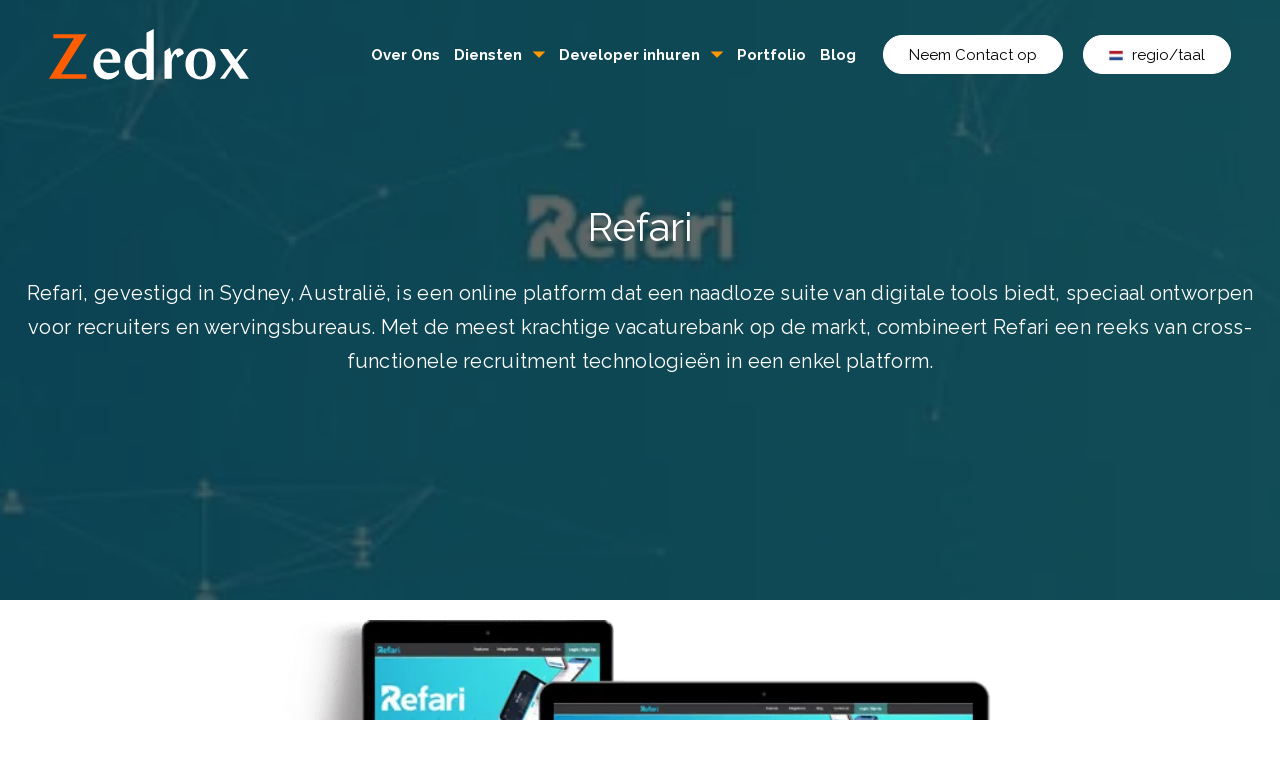

--- FILE ---
content_type: text/html; charset=UTF-8
request_url: https://www.zedrox.nl/werk/refari
body_size: 8801
content:
<!DOCTYPE html>
<html lang="nl-NL">
<head>
            <link rel="preload" fetchpriority="high" as="image" href="https://www.zedrox.nl/assets/images/casestudy/refari/banner.jpg" type="">
            <link rel="preload" fetchpriority="high" as="image" href="https://www.zedrox.nl/assets/images/logo-zedrox.svg" type="">
    <link rel="preload" fetchpriority="high" as="image" href="https://www.zedrox.nl/assets/images/logo-zedrox-black.svg" type="">
    <meta charset="utf-8">
    <meta name="robots" content="index, follow">
    <meta name="viewport" content="width=device-width, initial-scale=1">
    <link rel="alternate" hreflang="nl" href="https://www.zedrox.nl/" />
    <link rel="icon" href="https://www.zedrox.nl/assets/images/favicon.ico" type="image/x-icon">
    <title>Refari Case Study | Zedrox</title>
    <meta name="description" content="Refari zocht een javascript professional om architectuur widgets toe te voegen voor een optimale werking. Onze ontwikkelaar leverde de taak & fixte verschillende bugs in dashboard." />
    <base href="https://www.zedrox.nl">
    <meta name="author" content="https://www.zedrox.nl" />
    
            <link rel="canonical" href="https://www.zedrox.nl/werk/refari" />
              <meta property="og:title" content="Refari Case Study | Zedrox" />
    <meta property="og:description" content="Refari zocht een javascript professional om architectuur widgets toe te voegen voor een optimale werking. Onze ontwikkelaar leverde de taak & fixte verschillende bugs in dashboard." />
    <meta property="og:url" content="https://www.zedrox.nl/werk/refari"/>
    <meta property="og:image" content="https://www.zedrox.nl/assets/images/casestudy/refari/banner.jpg"/>
    <meta http-equiv="Cache-Control" content="no-cache, no-store, must-revalidate">
    <meta http-equiv="Pragma" content="no-cache">
    <meta http-equiv="Expires" content="0">

    <link href="https://cdn.jsdelivr.net/npm/bootstrap@5.3.0/dist/css/bootstrap.min.css" rel="stylesheet">
    <link rel="stylesheet" href="https://cdnjs.cloudflare.com/ajax/libs/slick-carousel/1.5.9/slick.css">
    <link rel="stylesheet" href="https://cdnjs.cloudflare.com/ajax/libs/slick-carousel/1.5.9/slick-theme.css">
    <link rel="stylesheet" fetchpriority="high" href="https://www.zedrox.nl/assets/css/casestudy.css">
    <link rel="stylesheet" fetchpriority="high" href="https://www.zedrox.nl/assets/css/style.css">
   
   
    <!-- Google Tag Manager -->
    <script>(function(w,d,s,l,i){w[l]=w[l]||[];w[l].push({'gtm.start':
    new Date().getTime(),event:'gtm.js'});var f=d.getElementsByTagName(s)[0],
    j=d.createElement(s),dl=l!='dataLayer'?'&l='+l:'';j.async=true;j.src=
    'https://www.googletagmanager.com/gtm.js?id='+i+dl;f.parentNode.insertBefore(j,f);
    })(window,document,'script','dataLayer','GTM-TRSC86Q');</script>
    <!-- End Google Tag Manager -->
    <meta name="google-site-verification" content="lz9J6DvZPTyQuRf9xDL417cmqok2SS9hHQcduE1ZSf0" />
    <script id="Cookiebot" src="https://consent.cookiebot.com/uc.js" data-cbid="119ff503-6a95-4c87-9b2a-35e566d2c25b" data-blockingmode="auto" type="text/javascript"></script>

<!-- Tag Manager (adverteren Radio) -->
<script>!function(s,e,t,r){var a=e.createElement("script");a.async=!0;a.src="https://cdn.masslytics.io/masslytics.js";var c=e.getElementsByTagName("script")[0];c.parentNode.insertBefore(a,c);s.masslyticsApiSubdomain="app";s.masslyticsBrandId="SW-414942";}(window,document);</script>

</head><body>
<!-- Google Tag Manager (noscript) -->
<noscript><iframe src="https://www.googletagmanager.com/ns.html?id=GTM-TRSC86Q" height="0" width="0"
        style="display:none;visibility:hidden"></iframe></noscript>
<!-- End Google Tag Manager (noscript) -->
<style>
.lang-drop {
    width: fit-content;
    display: inline-block;
}

.language-btn {

    /* padding: 10px;
    border-radius: 28px; */
    /* border: 0;
    width: max-content;
    height: 56px; */
}

.language-btn img {
    margin-right: 5px;
    /* margin-top: -3px; */
    width: auto;
    height: 15px;
}

.dropdown-content {
    display: none;
    position: absolute;
    width: 80%;
    overflow: auto;
    box-shadow: 0 8px 16px 0 rgba(0, 0, 0, .2);
    background: #fff;
    z-index: 9;
    /* margin-left: 20px; */
    left: 32px;
    top:
}



.navigation {
    display: flex;
    align-items: center;
    /* margin-left: 26px; */

}

.dropdown.lang-drop {
    position: relative;

    border-radius: 28px;
}

.dropdown-content.lang-content li a {
    color: #000;
    font-size: 16px;
}

li.lang-img {
    margin: 9px;
}

.lang-content img {
    margin-right: 10px;
}

.dropdown.lang-drop.show-aftertab {
    display: none;
}
@media(min-width:1200px){
.hide-border-line:after{
    display: none;
}

.hide-border-line h3 {
    font-size: 25px;
}

.hide-border-line p {
    font-size: 16px;
    margin-top: 10px;
}

.hide-border-line {
    display: flex;
    flex-direction: column;
}

 .navigation .hide-border-line button{
    margin-left: 0;
}

.navigation .navbar ul li.hide-border-line ul.col-submenu li{
margin-left: 0;
position: relative;
padding-left: 15px;
margin-bottom: 10px;
}
.navigation .navbar ul li ul li.hide-border-line .submenu-icons .menu-content h5{
        color: #14213d;
        font-weight: bold !important; 
       
}


.navigation .navbar ul li.hide-border-line ul.col-submenu li:before {
     content: "";
    width: 9px;
    height: 13px;
    position: absolute;
     top: 9px;
    left: 0;
    background: url(/assets/images/arrow-zedrox.png);
   background-size: 100%;
}


i.down-arrow {
    position: absolute;
    border-width: 20px;
    border-style: solid;
    border-color: #f2f2f2 transparent transparent transparent;
    transform: rotate(180deg);
     bottom: -50px;
   
    margin: 0 auto;
    left: 0;
    right: 0;
    width: 0;
    height: 0;
    opacity: 0;
    visibility: hidden;
    transition: opacity 0.6s;
}

.navigation .navbar .main-ul li.dropdown:hover  i.down-arrow{
    visibility: visible;
        height: auto;
        opacity: 1;
}


}

@media(min-width:1465px){
    .navigation .navbar ul li ul li.hide-border-line .submenu-icons .menu-content h5{
        color: #14213d;
        font-weight: bold !important; 
        
}
.hide-border-line h3 {
    font-size: 25px;
}

.hide-border-line p {
    font-size: 18px;
   
}
    i.down-arrow {
        bottom: -49px;
    }
    .navigation .navbar ul li.hide-border-line ul.col-submenu li:before {
    width:11px;
    height: 15px;
     top: 11px;
    }
}

@media(min-width:1700px){
i.down-arrow {
        bottom: -61px;
    }
}


/* Styles for devices with a max width of 1024px (tablets and small desktops) */
@media (max-width:1200px) {

    .dropdown.lang-drop.show-aftertab {
        display: block;
    }

    .hide-aftertab {
        display: none;
    }

    .dropdown.lang-drop {
        position: absolute;
        bottom: 20px;
        right: 111px;
        padding: 8px;
        top: -6px;
    }

    .dropdown-content {
        width: 85%;
        left: 14px;
    }

    .navigation nav li a{
        font-size: 15px;
    }

}

/* Styles for devices with a max width of 768px (landscape tablets and large phones) */
@media (max-width: 768px) {
    .dropdown.lang-drop {
        position: absolute;
        bottom: 14px;

    }

    button.language-btn.btn.btn-primary.btn-white.language-btn {
        width: 182px;
        padding: 10px 9px;

    }
}


/* Styles for devices with a max width of 480px (portrait tablets and small phones) */

@media (max-width: 500px) {

.dropdown-content {
    display: none;
    position: absolute;
    width: 80%;
    overflow: auto;
    box-shadow: 0 8px 16px 0 rgba(0, 0, 0, .2);
    background: #fff;
    z-index: 9;
    /* margin-left: 20px; */
    left: 20px;
    top: ;
}

li.lang-img {
    margin: 6px;
}
}
@media (max-width: 480px) {
    .dropdown.lang-drop {
        position: absolute;
        right: 67px;

    }

    button.language-btn.btn.btn-primary.btn-white.language-btn {
        width: fit-content;
        font-size: 0 !important;
        border-radius: 5px;
        padding: 7px;
    }

    .language-btn img {
        margin-right: 0;
        margin-top: 0;
        width: 12px;
        height: 12px;
    }

    .dropdown-content.lang-content li a {
        color: #000;
        font-size: 0;
    }

    .lang-content img {
        margin-right: 0;
    }

    li.lang-img {
        margin: 6px;
    }

    .dropdown-content {
        margin-left: -12px;
        width: auto;
        border-radius: 5px;
        width: 30px;
        /* margin-right: 24px; */
    }
}


@media (max-width: 400px) {
    .dropdown.lang-drop {
        position: absolute;
        right: 59px;
    }

    button.language-btn.btn.btn-primary.btn-white.language-btn {
        width: fit-content;
        font-size: 0 !important;
        border-radius: 5px;
        padding: 7px;
    }

    .language-btn img {
        margin-right: 0;
        margin-top: 0;
        width: 12px;
        height: 12px;
    }

    .dropdown-content.lang-content li a {
        color: #000;
        font-size: 0;
    }

    .lang-content img {
        margin-right: 0;
    }

    .dropdown-content {
        margin-left: -12px;
        border-radius: 5px;
        width: 30px;
    }
}

@media (max-width: 320px) {
    .dropdown.lang-drop {
        position: absolute;

    }
}

</style>
<script>
jQuery(document).ready(function() {
    jQuery(".lang-drop").hover(
        function() {
            jQuery(this).find(".lang-content").css("display", "block");
        },
        function() {
            jQuery(this).find(".lang-content").css("display", "none");
        }
    );
});
</script>
<header >
    <div class="container">
        <div class="header-inner">
            <div class="logo-img">
                <a href="https://www.zedrox.nl" aria-label="Read more in Home page">
                    <img src="https://www.zedrox.nl/assets/images/logo-zedrox.svg" fetchpriority="high" width="280" height="70"
                        class="logo-white" alt="Zedrox logo">
                    <img src="https://www.zedrox.nl/assets/images/logo-zedrox-black.svg" fetchpriority="high" width="280"
                        height="70" class="logo-black" alt="Zedrox Svg">
                </a>
            </div>
            <div class="dropdown lang-drop show-aftertab">
                <button class="language-btn btn btn-primary btn-white language-btn"><img fetchpriority="high"
                        src="https://www.zedrox.nl/assets/images/netherland-re.png" alt="flag" width="18" height="12">
                    regio/taal</button>
                <div class="dropdown-content lang-content">
                    <li class="lang-img"><a href="https://www.zedrox.nl/" aria-label="English"><img loading="lazy"
                                src="https://www.zedrox.nl/assets/images/netherland-re.png" alt="flag" width="18"
                                height="12">Nederland</a></li>
                    <li class="lang-img"><a href="https://www.zedrox.nl/se" aria-label="Français"><img loading="lazy"
                                src="https://www.zedrox.nl/assets/images/swedin.jpeg" alt="flag" width="18" height="12">Zweden</a>
                    </li>
                    <li class="lang-img"><a href="https://www.zedrox.nl/en" aria-label="Uk"><img loading="lazy"
                                src="https://www.zedrox.nl/assets/images/United_Kingdom_flag.svg" alt="flag" width="18" height="12">UK</a>
                    </li>
                </div>
            </div>
            <button class="navbar-toggler collapsed" type="button" data-bs-toggle="collapse"
                data-bs-target="#navbarTogglerDemo03" aria-controls="navbarTogglerDemo03" aria-expanded="false"
                aria-label="Toggle navigation">
                <span class="icon-bar"></span>
                <span class="icon-bar"></span>
                <span class="icon-bar"></span>
            </button>

            <div class="navigation">
                <nav class="navbar ">

                    <div class="collapse navbar-collapse" id="navbarTogglerDemo03">
                        <ul class="main-ul">
                            <li>
                                <a href="https://www.zedrox.nl/over-ons">Over Ons</a>
                            </li>
                           <li class="dropdown diensten-menu">
                                <a href="javascript:void(0)">Diensten
                                    <i class="down-arrow"></i>
                                </a>
                                <ul class="ul_main" style="display: none;">
                                    <div class="row">
                                        <div class="showdesktop hide-line menu-content-box">
                                            <li class="col-md-3">
                                                <h3 style="margin: 10px 0px;"> Hoe kunnen we jou helpen?</h3>
                                                <p>Of je nu een nieuw bedrijf start of je huidige website toe is aan vernieuwing, het kan makkelijk. Met onze ervaring zorgen we ervoor dat je website snel online staat.</p>
                                                <a href="/neem-contact-op" aria-label="Neem Contact op" tabindex="0">
                                                    <button class="btn btn-primary btn-orange" tabindex="0" style="margin-left: 0;">
                                                        Neem Contact op
                                                    </button>
                                                </a>
                                            </li>
                                            <li class="col-md-3">
                                                <a href="JavaScript:void(0);">
                                                    <div class="submenu-icons">
                                                        <div class="menu-icons">
                                                            <img loading="lazy"
                                                                src="https://www.zedrox.nl/assets/images/header/ai.svg"
                                                                alt="Articial Intelligence" width="109" height="91">
                                                        </div>
                                                        <div class="menu-content">
                                                            <h5>Articial Intelligence</h5>
                                                        </div>
                                                    </div>
                                                </a>
                                                <ul class="col-submenu">
                                                    <li>
                                                        <a href="https://www.zedrox.nl/ai-ontwikkeling-bedrijf">
                                                            <div class="submenu-icons">
                                                                <div class="menu-content">
                                                                    <h5>AI Development</h5>
                                                                </div>
                                                            </div>
                                                        </a>
                                                    </li>
													<li>
                                                        <a href="https://www.zedrox.nl/ai-advies">
                                                            <div class="submenu-icons">
                                                                <div class="menu-content">
                                                                    <h5>AI Consulting</h5>
                                                                </div>
                                                            </div>
                                                        </a>
                                                    </li>
													<li>
                                                        <a href="https://www.zedrox.nl/ai-ontwikkelaar">
                                                            <div class="submenu-icons">
                                                                <div class="menu-content">
                                                                    <h5>AI Developer</h5>
                                                                </div>
                                                            </div>
                                                        </a>
                                                    </li>
													<li>
                                                        <a href="https://www.zedrox.nl/ai-chatbot">
                                                            <div class="submenu-icons">
                                                                <div class="menu-content">
                                                                    <h5>AI Chatbot</h5>
                                                                </div>
                                                            </div>
                                                        </a>
                                                    </li>
                                                   
                                                </ul>
                                            </li>
                                            <li class="col-md-3">
                                                <a href="JavaScript:void(0);">
                                                    <div class="submenu-icons">
                                                        <div class="menu-icons">
                                                            <img loading="lazy"
                                                                src="https://www.zedrox.nl/assets/images/header/custom-solution.svg"
                                                                alt="Custom Solution" width="109" height="91">
                                                        </div>
                                                        <div class="menu-content">
                                                            <h5>Custom Solution</h5>
                                                        </div>
                                                    </div>
                                                </a>
                                                <ul class="col-submenu">
                                                <li>
                                                        <a href="https://www.zedrox.nl/maatwerk-software-laten-ontwikkelen">
                                                            <div class="submenu-icons">
                                                                <div class="menu-content">
                                                                    <h5>Software</h5>
                                                                </div>
                                                            </div>
                                                        </a>
                                                    </li>
                                                    <li>
                                                        <a href="https://www.zedrox.nl/webapplicatie-laten-maken">
                                                            <div class="submenu-icons">
                                                                <div class="menu-content">
                                                                    <h5>WebApp </h5>
                                                                </div>
                                                            </div>
                                                        </a>
                                                    </li>
                                                    
                                                    <li>
                                                        <a href="https://www.zedrox.nl/app-laten-maken">
                                                            <div class="submenu-icons">
                                                                <div class="menu-content">
                                                                    <h5>App</h5>
                                                                </div>
                                                            </div>
                                                        </a>
                                                    </li>
                                                    <li>
                                                        <a href="https://www.zedrox.nl/mvp-ontwikkeling">
                                                            <div class="submenu-icons">
                                                                <div class="menu-content">
                                                                    <h5>MVP</h5>
                                                                </div>
                                                            </div>
                                                        </a>
                                                    </li>
                                                     <li>
                                                        <a href="https://www.zedrox.nl/productontwikkeling">
                                                            <div class="submenu-icons">
                                                                <div class="menu-content">
                                                                    <h5>Product</h5>
                                                                </div>
                                                            </div>
                                                        </a>
                                                    </li>
                                                    <li>
                                                        <a href="https://www.zedrox.nl/website-laten-maken">
                                                            <div class="submenu-icons">
                                                                <div class="menu-content">
                                                                    <h5>Website Laten Maken</h5>
                                                                </div>
                                                            </div>
                                                        </a>
                                                    </li>
                                                </ul>
                                            </li>
                                            <li class="col-md-3">
                                                <a href="https://www.zedrox.nl/webshop-laten-maken">
                                                    <div class="submenu-icons">
                                                        <div class="menu-icons">
                                                            <img loading="lazy"
                                                                src="https://www.zedrox.nl/assets/images/header/webshop.svg"
                                                                alt="Custom Solution" width="109" height="91">
                                                        </div>
                                                        <div class="menu-content">
                                                            <h5>Webshop</h5>
                                                        </div>
                                                    </div>
                                                </a>
                                                <ul class="col-submenu">
                                                <li>
                                                        <a href="https://www.zedrox.nl/magento-webshop-laten-maken">
                                                            <div class="submenu-icons">
                                                                <div class="menu-content">
                                                                    <h5>Magento</h5>
                                                                </div>
                                                            </div>
                                                        </a>
                                                    </li>
                                                    <li>
                                                        <a href="https://www.zedrox.nl/shopify-webshop-laten-maken">
                                                            <div class="submenu-icons">
                                                                <div class="menu-content">
                                                                    <h5>Shopify</h5>
                                                                </div>
                                                            </div>
                                                        </a>
                                                    </li>
                                                    
                                                    <li>
                                                        <a href="https://www.zedrox.nl/woocommerce-webshop-laten-maken">
                                                            <div class="submenu-icons">
                                                                <div class="menu-content">
                                                                    <h5> WooCommerce</h5>
                                                                </div>
                                                            </div>
                                                        </a>
                                                    </li>
                                                   
                                                    
                                                </ul>
                                            </li>
                                           
                                        </div>
                                        <div class="showMobile">
                                            <li class="subdropdown">
                                                <span class="submenu"></span>
                                                <a href="JavaScript:void(0);">
                                                    <div class="submenu-icons">
                                                        <div class="menu-content">
                                                            <h5>Articial Intelligence</h5>
                                                        </div>
                                                    </div>
                                                </a>
                                                <ul class="submenu">
                                                    <li>
                                                        <a href="https://www.zedrox.nl/ai-ontwikkeling-bedrijf">
                                                            <div class="submenu-icons">
                                                                <div class="menu-content">
                                                                    <h5>AI Development</h5>
                                                                </div>
                                                            </div>
                                                        </a>
                                                    </li>
													<li>
                                                        <a href="https://www.zedrox.nl/ai-advies">
                                                            <div class="submenu-icons">
                                                                <div class="menu-content">
                                                                    <h5>AI Consulting</h5>
                                                                </div>
                                                            </div>
                                                        </a>
                                                    </li>
													<li>
                                                        <a href="https://www.zedrox.nl/ai-ontwikkelaar">
                                                            <div class="submenu-icons">
                                                                <div class="menu-content">
                                                                    <h5>AI Developer</h5>
                                                                </div>
                                                            </div>
                                                        </a>
                                                    </li>
													<li>
                                                        <a href="https://www.zedrox.nl/ai-chatbot">
                                                            <div class="submenu-icons">
                                                                <div class="menu-content">
                                                                    <h5>AI Chatbot</h5>
                                                                </div>
                                                            </div>
                                                        </a>
                                                    </li>
													
                                                </ul>
                                            </li>
                                            <li class="subdropdown">
                                                <span class="submenu"></span>
                                                <a href="JavaScript:void(0);">
                                                    <div class="submenu-icons">
                                                        <div class="menu-content">
                                                            <h5>Custom Solution</h5>
                                                        </div>
                                                    </div>
                                                </a>
                                                <ul class="submenu">
                                                    <li>
                                                        <a
                                                            href="https://www.zedrox.nl/maatwerk-software-laten-ontwikkelen">
                                                            <div class="submenu-icons">
                                                                <div class="menu-content">
                                                                    <h5>Software</h5>
                                                                </div>
                                                            </div>
                                                        </a>
                                                    </li>
                                                    <li>
                                                        <a
                                                            href="https://www.zedrox.nl/webapplicatie-laten-maken">
                                                            <div class="submenu-icons">
                                                                <div class="menu-content">
                                                                    <h5>WebApp</h5>
                                                                </div>
                                                            </div>
                                                        </a>
                                                    </li>
                                                    <li>
                                                        <a
                                                            href="https://www.zedrox.nl/app-laten-maken">
                                                            <div class="submenu-icons">
                                                                <div class="menu-content">
                                                                    <h5>App</h5>
                                                                </div>
                                                            </div>
                                                        </a>
                                                    </li>
                                                    <li>
                                                        <a
                                                            href="https://www.zedrox.nl/mvp-ontwikkeling">
                                                            <div class="submenu-icons">
                                                                <div class="menu-content">
                                                                    <h5>MVP</h5>
                                                                </div>
                                                            </div>
                                                        </a>
                                                    </li>
                                                    <li>
                                                        <a
                                                            href="https://www.zedrox.nl/productontwikkeling">
                                                            <div class="submenu-icons">
                                                                <div class="menu-content">
                                                                    <h5>Product</h5>
                                                                </div>
                                                            </div>
                                                        </a>
                                                    </li>
                                                    <li>
                                                        <a
                                                            href="https://www.zedrox.nl/website-laten-maken">
                                                            <div class="submenu-icons">
                                                                <div class="menu-content">
                                                                    <h5>Website Laten Maken</h5>
                                                                </div>
                                                            </div>
                                                        </a>
                                                    </li>
                                                   
                                                </ul>
                                            </li>
                                            <li class="subdropdown">
                                                <span class="submenu"></span>
                                                <a href="https://www.zedrox.nl/webshop-laten-maken">
                                                    <div class="submenu-icons">
                                                        <div class="menu-content">
                                                            <h5>Webshop</h5>
                                                        </div>
                                                    </div>
                                                </a>
                                                <ul class="submenu">
                                                    <li>
                                                        <a
                                                            href="https://www.zedrox.nl/magento-webshop-laten-maken">
                                                            <div class="submenu-icons">
                                                                <div class="menu-content">
                                                                    <h5>Magento</h5>
                                                                </div>
                                                            </div>
                                                        </a>
                                                    </li>
                                                    <li>
                                                        <a
                                                            href="https://www.zedrox.nl/shopify-webshop-laten-maken">
                                                            <div class="submenu-icons">
                                                                <div class="menu-content">
                                                                    <h5>Shopify</h5>
                                                                </div>
                                                            </div>
                                                        </a>
                                                    </li>
                                                    <li>
                                                        <a
                                                            href="https://www.zedrox.nl/woocommerce-webshop-laten-maken">
                                                            <div class="submenu-icons">
                                                                <div class="menu-content">
                                                                    <h5>WooCommerce</h5>
                                                                </div>
                                                            </div>
                                                        </a>
                                                    </li>
                                                </ul>
                                            </li>
                                            
                                            
                                        </div>
                                    </div>
                                </ul>
                            </li>
                            <li class="dropdown">
                                <a href="https://www.zedrox.nl/developer-inhuren/">Developer inhuren
                                     <i class="down-arrow"></i>
                                </a>

                                <ul class="ul_main" style="display: none;">
                                    <div class="row">
                                        <div class="showdesktop">
                                            <li class="col-md-3">
                                                <a href="https://www.zedrox.nl/developer-inhuren/frontend-developers">
                                                    <div class="submenu-icons">
                                                        <div class="menu-icons">
                                                            <img loading="lazy"
                                                                src="https://www.zedrox.nl/assets/images/Frontend-01.png"
                                                                alt="Front end Developer" width="109" height="91">
                                                        </div>
                                                        <div class="menu-content">
                                                            <h5>Front end Developer</h5>
                                                        </div>
                                                    </div>
                                                </a>
                                                <ul class="col-submenu">
                                                    <li>
                                                        <a
                                                            href="https://www.zedrox.nl/developer-inhuren/reactjs-developer">
                                                            <div class="submenu-icons">
                                                                <div class="menu-content">
                                                                    <h5>ReactJS</h5>
                                                                </div>
                                                            </div>
                                                        </a>
                                                    </li>
                                                    <li>
                                                        <a
                                                            href="https://www.zedrox.nl/developer-inhuren/angular-developer">
                                                            <div class="submenu-icons">
                                                                <div class="menu-content">
                                                                    <h5>AngularJS</h5>
                                                                </div>
                                                            </div>
                                                        </a>
                                                    </li>
                                                    <li>
                                                        <a
                                                            href="https://www.zedrox.nl/developer-inhuren/nodejs-developer">
                                                            <div class="submenu-icons">
                                                                <div class="menu-content">
                                                                    <h5>NodeJS</h5>
                                                                </div>
                                                            </div>
                                                        </a>
                                                    </li>
                                                    <li>
                                                        <a
                                                            href="https://www.zedrox.nl/developer-inhuren/vuejs-developer">
                                                            <div class="submenu-icons">
                                                                <div class="menu-content">
                                                                    <h5>VueJS</h5>
                                                                </div>
                                                            </div>
                                                        </a>
                                                    </li>
                                                    <li>
                                                        <a
                                                            href="https://www.zedrox.nl/developer-inhuren/javascript-developer">
                                                            <div class="submenu-icons">
                                                                <div class="menu-content">
                                                                    <h5>Javascript</h5>
                                                                </div>
                                                            </div>
                                                        </a>
                                                    </li>
                                                    <li>
                                                        <a
                                                            href="https://www.zedrox.nl/developer-inhuren/dotnet-developer">
                                                            <div class="submenu-icons">
                                                                <div class="menu-content">
                                                                    <h5>.NET</h5>
                                                                </div>
                                                            </div>
                                                        </a>
                                                    </li>


                                                   
                                                </ul>
                                            </li>
                                            <li class="col-md-3">
                                                <a href="https://www.zedrox.nl/developer-inhuren/backend-developers">
                                                    <div class="submenu-icons">
                                                        <div class="menu-icons">
                                                            <img loading="lazy" src="
                                                                    https://www.zedrox.nl/assets/images/Backend-01.png"
                                                                alt="Backend Developer" width="45" height="62">
                                                        </div>
                                                        <div class="menu-content">
                                                            <h5>Backend Developer</h5>
                                                        </div>
                                                    </div>
                                                </a>
                                                <ul class="col-submenu">
                                                    <li>
                                                        <a
                                                            href="https://www.zedrox.nl/developer-inhuren/python-developer">
                                                            <div class="submenu-icons">
                                                                <div class="menu-content">
                                                                    <h5>Python</h5>
                                                                </div>
                                                            </div>
                                                        </a>
                                                    </li>
                                                    <li>
                                                        <a
                                                            href="https://www.zedrox.nl/developer-inhuren/laravel-developer">
                                                            <div class="submenu-icons">
                                                                <div class="menu-content">
                                                                    <h5>Laravel</h5>
                                                                </div>
                                                            </div>
                                                        </a>
                                                    </li>
                                                    <li>
                                                        <a
                                                            href="https://www.zedrox.nl/developer-inhuren/nodejs-developer">
                                                            <div class="submenu-icons">
                                                                <div class="menu-content">
                                                                    <h5>NodeJS</h5>
                                                                </div>
                                                            </div>
                                                        </a>
                                                    </li>
                                                    <li>
                                                        <a
                                                            href="https://www.zedrox.nl/developer-inhuren/php-developer">
                                                            <div class="submenu-icons">
                                                                <div class="menu-content">
                                                                    <h5>PHP</h5>
                                                                </div>
                                                            </div>
                                                        </a>
                                                    </li>
                                                    <li>
                                                        <a
                                                            href="https://www.zedrox.nl/wordpress-website-laten-maken">
                                                            <div class="submenu-icons">
                                                                <div class="menu-content">
                                                                    <h5>Wordpress</h5>
                                                                </div>
                                                            </div>
                                                        </a>
                                                    </li>
                                                </ul>
                                            </li>
                                            <li class="col-md-3">
                                                <a href="https://www.zedrox.nl/webshop-laten-maken">
                                                    <div class="submenu-icons">
                                                        <div class="menu-icons">
                                                            <img loading="lazy"
                                                                src="https://www.zedrox.nl/assets/images/Ecommerce-Development-01.png"
                                                                alt="Ecommerce" width="100" height="82">
                                                        </div>
                                                        <div class="menu-content">
                                                            <h5>Ecommerce</h5>
                                                        </div>
                                                    </div>
                                                </a>
                                                <ul class="col-submenu">
                                                    <li>
                                                        <a
                                                            href="https://www.zedrox.nl/developer-inhuren/magento-developer">
                                                            <div class="submenu-icons">
                                                                <div class="menu-content">
                                                                    <h5>Magento</h5>
                                                                </div>
                                                            </div>
                                                        </a>
                                                    </li>
                                                   

                                                    <li>
                                                        <a
                                                            href="https://www.zedrox.nl/developer-inhuren/prestashop-developer">
                                                            <div class="submenu-icons">
                                                                <div class="menu-content">
                                                                    <h5>Prestashop</h5>
                                                                </div>
                                                            </div>
                                                        </a>
                                                    </li>
                                                    <li>
                                                        <a
                                                            href="https://www.zedrox.nl/developer-inhuren/shopify-developer">
                                                            <div class="submenu-icons">
                                                                <div class="menu-content">
                                                                    <h5>Shopify</h5>
                                                                </div>
                                                            </div>
                                                        </a>
                                                    </li>
                                                    <li>
                                                        <a
                                                            href="https://www.zedrox.nl/woocommerce-webshop-laten-maken">
                                                            <div class="submenu-icons">
                                                                <div class="menu-content">
                                                                    <h5>WooCommerce </h5>
                                                                </div>
                                                            </div>
                                                        </a>
                                                    </li>
                                                </ul>
                                            </li>
                                            <li class="col-md-3">
                                                <a href="https://www.zedrox.nl/app-laten-maken">
                                                    <div class="submenu-icons">
                                                        <div class="menu-icons">
                                                            <img loading="lazy"
                                                                src="https://www.zedrox.nl/assets/images/Mobile-01.png"
                                                                alt="Digital Marketing" width="97" height="97">
                                                        </div>
                                                        <div class="menu-content">
                                                            <h5>Apps</h5>
                                                        </div>
                                                    </div>
                                                </a>
                                                <ul class="col-submenu">
                                                    <li>
                                                        <a
                                                            href="https://www.zedrox.nl/developer-inhuren/flutter-developer">
                                                            <div class="submenu-icons">
                                                                <div class="menu-content">
                                                                    <h5>Flutter</h5>
                                                                </div>
                                                            </div>
                                                        </a>
                                                    </li>
                                                    <li>
                                                        <a
                                                            href="https://www.zedrox.nl/developer-inhuren/react-native-developer">
                                                            <div class="submenu-icons">
                                                                <div class="menu-content">
                                                                    <h5>React Native</h5>
                                                                </div>
                                                            </div>
                                                        </a>
                                                    </li>
                                                </ul>
                                            </li>
                                        </div>
                                        <div class="showMobile">
                                            <li class="subdropdown">
                                                <span class="submenu"></span>
                                                <a href="https://www.zedrox.nl/developer-inhuren/frontend-developers">
                                                    <div class="submenu-icons">
                                                        <div class="menu-content">
                                                            <h5>Front end Developer</h5>
                                                        </div>
                                                    </div>
                                                </a>
                                                <ul class="submenu">
                                                    <li>
                                                        <a
                                                            href="https://www.zedrox.nl/developer-inhuren/reactjs-developer">
                                                            <div class="submenu-icons">
                                                                <div class="menu-content">
                                                                    <h5>ReactJS</h5>
                                                                </div>
                                                            </div>
                                                        </a>
                                                    </li>
                                                    <li>
                                                        <a
                                                            href="https://www.zedrox.nl/developer-inhuren/angular-developer">
                                                            <div class="submenu-icons">
                                                                <div class="menu-content">
                                                                    <h5>AngularJS</h5>
                                                                </div>
                                                            </div>
                                                        </a>
                                                    </li>
                                                    <li>
                                                        <a
                                                            href="https://www.zedrox.nl/developer-inhuren/nodejs-developer">
                                                            <div class="submenu-icons">
                                                                <div class="menu-content">
                                                                    <h5>NodeJS</h5>
                                                                </div>
                                                            </div>
                                                        </a>
                                                    </li>
                                                    <li>
                                                        <a
                                                            href="https://www.zedrox.nl/developer-inhuren/vuejs-developer">
                                                            <div class="submenu-icons">
                                                                <div class="menu-content">
                                                                    <h5>VueJS</h5>
                                                                </div>
                                                            </div>
                                                        </a>
                                                    </li>
                                                    <li>
                                                        <a
                                                            href="https://www.zedrox.nl/developer-inhuren/javascript-developer">
                                                            <div class="submenu-icons">
                                                                <div class="menu-content">
                                                                    <h5>Javascript</h5>
                                                                </div>
                                                            </div>
                                                        </a>
                                                    </li>
                                                    <li>
                                                        <a
                                                            href="https://www.zedrox.nl/developer-inhuren/dotnet-developer">
                                                            <div class="submenu-icons">
                                                                <div class="menu-content">
                                                                    <h5>.NET</h5>
                                                                </div>
                                                            </div>
                                                        </a>
                                                    </li>
                                                   
                                                </ul>
                                            </li>
                                            <li class="subdropdown">
                                                <span class="submenu"></span>
                                                <a href="https://www.zedrox.nl/developer-inhuren/backend-developers">
                                                    <div class="submenu-icons">
                                                        <div class="menu-content">
                                                            <h5>Backend Developer</h5>
                                                        </div>
                                                    </div>
                                                </a>
                                                <ul class="submenu">
                                                    <li>
                                                        <a href="JavaScript:void(0);">
                                                            <div class="submenu-icons">
                                                                <div class="menu-content">
                                                                    <h5>Python</h5>
                                                                </div>
                                                            </div>
                                                        </a>
                                                    </li>
                                                    <li>
                                                        <a
                                                            href="https://www.zedrox.nl/developer-inhuren/laravel-developer">
                                                            <div class="submenu-icons">
                                                                <div class="menu-content">
                                                                    <h5>Laravel</h5>
                                                                </div>
                                                            </div>
                                                        </a>
                                                    </li>
                                                    <li>
                                                        <a
                                                            href="https://www.zedrox.nl/developer-inhuren/nodejs-developer">
                                                            <div class="submenu-icons">
                                                                <div class="menu-content">
                                                                    <h5>NodeJS</h5>
                                                                </div>
                                                            </div>
                                                        </a>
                                                    </li>
                                                    <li>
                                                        <a
                                                            href="https://www.zedrox.nl/developer-inhuren/php-developer">
                                                            <div class="submenu-icons">
                                                                <div class="menu-content">
                                                                    <h5>PHP</h5>
                                                                </div>
                                                            </div>
                                                        </a>
                                                    </li>
                                                    <li>
                                                        <a
                                                            href="https://www.zedrox.nl/wordpress-website-laten-maken">
                                                            <div class="submenu-icons">
                                                                <div class="menu-content">
                                                                    <h5>Wordpress</h5>
                                                                </div>
                                                            </div>
                                                        </a>
                                                    </li>
                                                   
                                                </ul>
                                            </li>
                                            <li class="subdropdown">
                                                <a href="https://www.zedrox.nl/webshop-laten-maken">
                                                    <div class="submenu-icons">
                                                        <div class="menu-content">
                                                            <h5>Ecommerce</h5>
                                                        </div>
                                                    </div>
                                                </a>
                                                <ul class="submenu">
                                                    <li>
                                                        <a
                                                            href="https://www.zedrox.nl/developer-inhuren/magento-developer">
                                                            <div class="submenu-icons">
                                                                <div class="menu-content">
                                                                    <h5>Magento</h5>
                                                                </div>
                                                            </div>
                                                        </a>
                                                    </li>
                                                    <li>
                                                        <a
                                                            href="https://www.zedrox.nl/developer-inhuren/prestashop-developer">
                                                            <div class="submenu-icons">
                                                                <div class="menu-content">
                                                                    <h5>Prestashop</h5>
                                                                </div>
                                                            </div>
                                                        </a>
                                                    </li>
                                                    <li>
                                                        <a
                                                            href="https://www.zedrox.nl/developer-inhuren/shopify-developer">
                                                            <div class="submenu-icons">
                                                                <div class="menu-content">
                                                                    <h5>Shopify</h5>
                                                                </div>
                                                            </div>
                                                        </a>
                                                    </li>
                                                    <li>
                                                        <a
                                                            href="https://www.zedrox.nl/woocommerce-webshop-laten-maken">
                                                            <div class="submenu-icons">
                                                                <div class="menu-content">
                                                                    <h5>WooCommerce</h5>
                                                                </div>
                                                            </div>
                                                        </a>
                                                    </li>
                                                </ul>
                                            </li>
                                            <li class="subdropdown">
                                                <a href="https://www.zedrox.nl/app-laten-maken">
                                                    <div class="submenu-icons">
                                                        <div class="menu-content">
                                                            <h5>Apps</h5>
                                                        </div>
                                                    </div>
                                                </a>
                                                <ul class="submenu">
                                                    <li>
                                                        <a
                                                            href="https://www.zedrox.nl/developer-inhuren/flutter-developer">
                                                            <div class="submenu-icons">
                                                                <div class="menu-content">
                                                                    <h5>Flutter</h5>
                                                                </div>
                                                            </div>
                                                        </a>
                                                    </li>
                                                    <li>
                                                        <a
                                                            href="https://www.zedrox.nl/developer-inhuren/react-native-developer">
                                                            <div class="submenu-icons">
                                                                <div class="menu-content">
                                                                    <h5>React Native</h5>
                                                                </div>
                                                            </div>
                                                        </a>
                                                    </li>
                                                </ul>
                                            </li>
                                        </div>
                                    </div>
                                </ul>
                            </li>
                            <li>
                                <a href="https://www.zedrox.nl/portfolio">Portfolio</a>
                            </li>
                            <li>
                                <a href="https://www.zedrox.nl/blog/">Blog</a>
                            </li>

                            <li class="mobile">
                                <a href="https://www.zedrox.nl/neem-contact-op">Neem Contact op</a>
                            </li>
                        </ul>
                    </div>
                </nav>
                <a href="https://www.zedrox.nl/neem-contact-op">
                    <button class="btn btn-primary btn-white">
                        Neem Contact op
                    </button>
                </a>
                <div class="dropdown lang-drop hide-aftertab">
                    <button class="language-btn btn btn-primary btn-white language-btn"><img fetchpriority="high"
                            src="https://www.zedrox.nl/assets/images/netherland-re.png" alt="flag" width="18" height="12">
                        regio/taal</button>
                    <div class="dropdown-content lang-content">
                       <li class="lang-img"><a href="https://www.zedrox.nl/" aria-label="English"><img loading="lazy"
                                src="https://www.zedrox.nl/assets/images/netherland-re.png" alt="flag" width="18"
                                height="12">Nederland</a></li>
                    <li class="lang-img"><a href="https://www.zedrox.nl/se" aria-label="Français"><img loading="lazy"
                                src="https://www.zedrox.nl/assets/images/swedin.jpeg" alt="flag" width="18" height="12">Zweden</a>
                    </li>
                    <li class="lang-img"><a href="https://www.zedrox.nl/en" aria-label="Uk"><img loading="lazy"
                                src="https://www.zedrox.nl/assets/images/United_Kingdom_flag.svg" alt="flag" width="18" height="12">UK</a>
                    </li>
                    </div>
                </div>
            </div>
        </div>
    </div>
</header><section class="inner-banner1"> 
	<picture>
			  <source type="image/webp" srcset="https://www.zedrox.nl/assets/images/casestudy/refari/banner.webp" alt="Refari banner">
		<img src="https://www.zedrox.nl/assets/images/casestudy/refari/banner.jpg" alt="Refari banner" loading="lazy" width="1903" height="600"> </picture>
	
  <div class="banner-caption new" data-aos="fade-up">
	  <div class="tech-circle"><span><img src="https://www.zedrox.nl/assets/images/React-js-menu.svg" alt="React JS" loading="lazy" width="86" height="86"></span></div> 
    <h1>Refari</h1>
    <p class="big">Refari, gevestigd in Sydney, Australië, is een online platform dat een naadloze suite van digitale tools biedt, speciaal ontworpen voor recruiters en wervingsbureaus. Met de meest krachtige vacaturebank op de markt, combineert Refari een reeks van cross-functionele recruitment technologieën in een enkel platform.</p>
  </div>
</section>
<section class="casestudies container-fluid padd-80">
  <div class="row">
    <div class="container ">
		
  <div class="row">
    <div class="container ">
		
		<div class="row">
		<div class="col-md-12 porfolio-devices"> 
			
			
			<picture>
			  <source type="image/webp" srcset="https://www.zedrox.nl/assets/images/casestudy/refari/website.webp" alt="Refari website">
			<img src="https://www.zedrox.nl/assets/images/casestudy/refari/website.png" alt="Refari website" loading="lazy" width="695" height="348"> </picture>
			</div>
			
			<div class="col-md-8 left_details">
			<h2>Over het project:</h2>
<p>Het werven van de juiste kandidaat kan voor sommige organisaties een gedoe zijn. Als het al geen gedoe is, dan is het ongetwijfeld een tijdrovend proces. Refari overbrugt de kloof tussen getalenteerde bronnen en groeiende organisaties door middel van haar geavanceerde recruitment widget en tools. Refari had al een solide klantenbestand en had Zedrox JavaScript-professionals nodig om de architectuur van hun website-widget opnieuw te ontwerpen voor een optimale werking. Deze widget biedt een set van waardevolle tools om profielen van geschikte kandidaten te verzamelen, een shortlist van kandidaten op te stellen en het recruitment proces te automatiseren. Naast verdere integratie en optimalisatie taken, werden onze ontwikkelaars ook gevraagd om de heersende bugs in de admin dashboard 'Verwijzingen' functie op te lossen. Zoals verwacht maakte ons team gebruik van JavaScript, AXIOS, Konva, React Hooks, Material UI en Context API om professioneel en op tijd aan alle vereisten te voldoen en een uitstekende werkervaring voor Refari te garanderen.</p>
<a href="https://www.refari.co/" class="btn-primary" target="_blank">bezoek de site</a>
			</div>
			<div class="col-md-4 right_details">
			<div class="wedid">
				<h2>Wat we doen: </h2>
				<ul>
<li>Herontwerp van de Refari widget architectuur</li>
<li>Bouwen van derde partij integratiemogelijkheden voor het platform</li>
<li>Referrals dashboard invoer configuratie en bug oplossingen</li>
<li>Sociale media plugin integratie met Google, LinkedIn, Facebook, en Twitter</li>
<li>Kandidaat verwijzing en netwerk API-optimalisatie</li>					

				</ul>
			
				</div>
			</div>
			
		
		
		</div>

	
   
  </div>
</div>

	
   
  </div>
</div>
</section>
	

<!-- <div class="container-fluid hire-dev padd-80" data-aos-delay="400" data-aos="fade-up">
    <div class="row">
        <div class="container">
            <div class="row">
                <div class="col-md-12">
                    <h2>Huur een developer</h2>
                    <p>Neem contact op en maak van jouw bedrijfsidee een succesvol project</p>
                    <a href="https://www.zedrox.nl/neem-contact-op" class="btn-primary btn-white">HUUR EEN EXPERT</a>
                </div>
            </div>
        </div>
    </div>
</div> -->

<section class="book-a-consultation">
    <div class="container">
        <div class="book-a-consultation-inner">
            <h2 class="c-orange">Huur een developer</h2>
            <p>Neem contact op en maak van jouw bedrijfsidee een succesvol project</p>
            <a href="https://www.zedrox.nl/neem-contact-op">
                <button class="btn btn-primary btn-orange">
                    HUUR EEN EXPERT
                </button>
            </a>
        </div>
    </div>
</section>	
<footer class="footer-col">
    <div class="footer-btm">
        <div class="container container-medium">
            <div class="row">
                <div class="col-md-12 text-center">
                    <p>© 2023, Alle rechten voorbehouden by <a href="https://www.zedrox.nl">
                            <span class="c-orange">Z</span>EDROX
                        </a></p>
                    <ul style="display:none;">
                        <li><a href="https://www.zedrox.nl/over-ons">Over
                                ons</a></li>
                        <li><a href="https://www.zedrox.nl/onze-werken">Ons
                                werk</a></li>
                        <li><a href="https://www.zedrox.nl/neem-contact-op">Neem
                                contact op</a></li>

                    </ul>
                    <ul class="footer_location justify-content-center">
                        <li>
                            <a href="javascript:;">
                                Amersfoort
                            </a>
                        </li>
                        <li>
                            <a href="javascript:;">
                                Tilburg
                            </a>
                        </li>
                        <li>
                            <a href="javascript:;">
                                Utrecht
                            </a>
                        </li>
                        <li>
                            <a href="javascript:;">
                                Eindhoven
                            </a>
                        </li>
                        <li>
                            <a href="javascript:;">
                                Amsterdam
                            </a>
                        </li>
                    </ul>
                </div>
            </div>
        </div>
    </div>
</footer>


<script src="https://cdn.jsdelivr.net/npm/bootstrap@5.3.0/dist/js/bootstrap.bundle.min.js"></script>
<script src="https://cdnjs.cloudflare.com/ajax/libs/jquery/3.1.0/jquery.min.js"></script>
<script src="https://cdnjs.cloudflare.com/ajax/libs/slick-carousel/1.5.9/slick.js"></script>
<script src="https://www.zedrox.nl/assets/js/global.js"></script>



<script  type="application/ld+json">
{
"@context": "https://schema.org",
        "@type": "LocalBusiness",
        "name": "Zedrox Limited",
        "image": "https://www.zedrox.nl/images/logo-zedrox.svg",
        "@id": "https://www.zedrox.nl/",
        "url": "https://www.zedrox.nl/",
        "telephone": "133699214",
        "address": {
                "@type": "PostalAddress",
                "streetAddress": "Parallelweg 14",
                "addressLocality": "Goirle",
                "postalCode": "5051 HG",
                "addressCountry": "+31"
        }
}
</script>
<script>
        $(document).ready(function(){
		$('#message,#name').on('focus', function() {
			// trigger loading api.js (recaptcha.js) script
			var head = document.getElementsByTagName('head')[0];
			var script = document.createElement('script');
			script.type = 'text/javascript';
			script.src = 'https://www.google.com/recaptcha/api.js?explicit&hl=nl&onload=renderReCaptcha&render=explicit';
			head.appendChild(script);
			// remove focus to avoid js error:
			// Uncaught Error: reCAPTCHA has already been rendered in this element at Object.kh
			$(this).off('focus');
		});
	});
	function renderReCaptcha() {
		for (var i = 0; i < document.forms.length; ++i) {
			var form = document.forms[i];
			var holder = form.querySelector('.g-recaptcha');
			if (null === holder) continue;
			(function(frm){
				var holderId = grecaptcha.render(holder, {
				'sitekey': '6LdYoqgkAAAAAHdOnCHjUOJOqv-mUknXdOYP4BUH',
				'badge': 'inline', // or 'badge'
				//'size': 'invisible',
				'callback': function (recaptchaToken) {
					//HTMLFormElement.prototype.submit.call(frm);
				},
				'expired-callback': function(){
					grecaptcha.reset(holderId);
				}
				});
				//frm.onsubmit = function (evt){evt.preventDefault();grecaptcha.execute(holderId);};
			})(form);
		}
	};
</script>

<script >	
        (function() {
                var ga = document.createElement('script'); ga.type = 'text/javascript'; ga.defer = true;
                ga.src = 'https://www.googletagmanager.com/gtag/js?id=UA-62122108-4';
                var s = document.getElementsByTagName('script')[0]; s.parentNode.insertBefore(ga, s);
        })(); 
        window.dataLayer = window.dataLayer || [];
        function gtag(){dataLayer.push(arguments);}
        
        var googleAnalytic		=	 false;
        jQuery(document).ready(function(){
                jQuery(window).scroll(function(){
                        if(googleAnalytic==false){
                                gtag('js', new Date());
                                gtag('config', 'UA-62122108-4');
                                gtag('config', 'AW-955242732');
                                
                                gtag('config', 'AW-955242732/ddzWCMqf_HEQ7LG_xwM', {
                                        'phone_conversion_number': '31133699214'
                                });
                                googleAnalytic	= true;
                        }
                })
        })        
 
</script>



<!-- <script >
jQuery(document).ready(function(){
	var luckyOrange		=	 false;
	jQuery(window).scroll(function(){
		if(luckyOrange==false){
		        window.__lo_site_id = 252513;
			var wa = document.createElement('script'); wa.type = 'text/javascript'; wa.async = true;
		        wa.src = 'https://d10lpsik1i8c69.cloudfront.net/w.js';
		        var s = document.getElementsByTagName('script')[0]; s.parentNode.insertBefore(wa, s);
                        luckyOrange	= true;
			console.log("luckyOrange");
		}
	});
});
</script> -->

<script type='text/javascript'>
window.__lo_site_id = 331812;

(function() {
var wa = document.createElement('script'); wa.type = 'text/javascript'; wa.async = true;
wa.src = 'https://d10lpsik1i8c69.cloudfront.net/w.js';
var s = document.getElementsByTagName('script')[0]; s.parentNode.insertBefore(wa, s);
   })();
</script>


<script type="text/javascript">
jQuery(document).ready(function(){
        var chatScript		=	 false;
        jQuery(window).scroll(function(){
                if(chatScript==false){
                        var Tawk_API=Tawk_API||{}, Tawk_LoadStart=new Date();
                        var s1=document.createElement("script"),s0=document.getElementsByTagName("script")[0];
                        s1.async=true;
                        s1.src='https://embed.tawk.to/6036013a1c1c2a130d61cc8c/1ev9f9jf0';
                        s1.charset='UTF-8';
                        s1.setAttribute('crossorigin','*');
                        s0.parentNode.insertBefore(s1,s0);
                        
                        chatScript = true;
                }
        });
});
</script>


<script defer src="https://static.cloudflareinsights.com/beacon.min.js/vcd15cbe7772f49c399c6a5babf22c1241717689176015" integrity="sha512-ZpsOmlRQV6y907TI0dKBHq9Md29nnaEIPlkf84rnaERnq6zvWvPUqr2ft8M1aS28oN72PdrCzSjY4U6VaAw1EQ==" data-cf-beacon='{"version":"2024.11.0","token":"5203ab19f199481388616ef1e3238641","r":1,"server_timing":{"name":{"cfCacheStatus":true,"cfEdge":true,"cfExtPri":true,"cfL4":true,"cfOrigin":true,"cfSpeedBrain":true},"location_startswith":null}}' crossorigin="anonymous"></script>
</body>
</html>

--- FILE ---
content_type: text/css
request_url: https://www.zedrox.nl/assets/css/casestudy.css
body_size: 3094
content:
.inner-banner1 .banner-caption p.big {
    max-width: 1280px;
}
.inner-banner1 {
    position: relative;
    overflow: hidden;
    text-align: center;
    margin-top: -148px;
}

.inner-banner1 img {
    width: 100%;
    height: 100%;
    object-fit: cover;
}

.inner-banner1:before {
    width: 100%;
    height: 100%;
    background: rgba(0, 0, 0, 0.6);
    content: "";
    position: absolute;
    top: 0;
    left: 0;
    z-index: 1;
}

.inner-banner1 .banner-caption {
    position: absolute;
    top: 50%;
    left: 0;
    right: 0;
    color: #fff;
    z-index: 2;
    padding: 0 15px;
    margin-top: 0;
    display: block;
    transform: translate(0, -50%);
    height: auto;
    padding-top: 148px;
}

.inner-banner1 .banner-caption p {
    font-size: 20px;
    color: #fff;
    max-width: 920px;
    margin: 5px auto 25px;
    font-weight: 300;
    line-height: 170%;
}

.inner-banner1 h1 {
    position: relative;
    padding: 5px 0 10px;
    font-size: 60px;
    font-weight: 700;
    margin-bottom: 0;
}

.inner-banner1 .banner-caption p.big {
    max-width: 1280px;
}

.inner-banner1.dark-overlay:before {
    background: rgba(0, 0, 0, 0.75);
}

.inner-banner1.dark-overlay.dartApp:before {
    background: transparent;
}
.casestudies .row .col-lg-6{
position: relative;
}
/*case-study*/
.newCase {
    padding-top: 60px;
    padding-bottom: 40px;
    overflow: hidden;
    position: relative;
}
.middle-sec span {
    display: block;
}
.content-middle li {
    flex: 50%;
    font-weight: 500;
    font-size: 20px;
    margin-bottom: 15px;
    padding-left: 33px;
    position: relative;
}
.content-middle ul {
    display: flex;
    max-width: 65%;
    flex-wrap: wrap;
    margin: auto;
    text-align: left;
    align-items: center;
    /* justify-content: center; */
}
.content-middle h3 {
    margin-bottom: 20px;
}
.middle-sec {
    text-align: center;
    padding: 60px 0px;
    background: #edeef0;
}
.bottom-image {
    text-align: center;
    margin-bottom: 60px;
}
.porfolio-devices {
    text-align: center;
}
.porfolio-devices {
    margin-top: -150px;
    z-index: 10;
    margin-bottom: 60px;
}
.porfolio-devices {
    margin-top: -40px;
    z-index: 10;
    margin-bottom: 0px;
}
.tech-circle {
    width: auto;
    height: auto;
    position: absolute;
    right: 0;
    top: 0;

}

.tech-circle img {
    max-width: 100%;
}
.image-top-case img {
    position: absolute;
    z-index: -1;
}
.content-middle li:before {
    content: "#";
    font-size: 20px;
    position: absolute;
    left: 0;
}

.bton-btm {
    padding: 40px 0px;
}
.inner-banner1.dark-overlay.new-overlay:before {
    background: url(/images/casestudy/nettenkoning/case-study-overlay.png);
    background-repeat: no-repeat;
    background-size: cover;
}
.porfolio-devices img {
    width: 80%;
}
.padd-80 {
    padding-top: 60px;
    padding-bottom: 60px;
}
.porfolio-devices {
    margin-top: -40px;
    z-index: 10;
    margin-bottom: 0px;
}
.porfolio-devices img {
    width: 80%;
}
.left_details h2, .right_details h2 {
    font-size: 22px;
    margin-bottom: 20px;
    font-weight: 700;
}
.left_details .btn-primary, 
.left_details .btn-primary:active, 
.left_details .btn-primary:focus 
{
    text-transform: uppercase;
    text-align: center;
    padding: 16px 30px;
    margin-top: 20px;
    font-weight: 600;
    display: inline-block;
    width: auto;
}
.right_details .wedid {
    background: #f6f6f6;
    padding: 35px;
}
.wedid {
    width: 100%;
    max-width: 350px;
    float: right;
}
.wedid ul {
    font-size: 16px;
    font-weight: 600;
}
.wedid ul li {
    margin: 24px 0;
    padding: 0;
    position: relative;
    padding-left: 35px;
}
.wedid ul li:before {
    content: '';
    width: 23px;
    height: 23px;
    display: block;
    border-radius: 50%;
    position: absolute;
    left: 0;
    font: normal normal normal 11px/1 Font Awesome 5 Free;
    color: #2a74ed;
    text-align: center;
    line-height: 20px;
    padding-right: 1px;
    padding-left: 2px;
    background: url(../images/checklist.png) center center no-repeat;
}
.hire-dev {
    background: #f57c20;
    text-align: center;
    padding: 60px 15px;
}
.hire-dev h2 {
    color: #fff;
    margin-bottom: 5px;
    font-weight: 500;
}
.hire-dev p {
    font-size: 24px;
    color: #fff;
    margin-bottom: 30px;
    font-weight: 300;
}
.hire-dev .btn-primary {
    background: #fff;
    color: #f57c20;
    padding: 16px 40px;
    font-weight: 700;
}
.hire-dev .btn-primary:hover,
.hire-dev .btn-primary:active
{
    border-color: #f57c20;
    border: 2px solid;
    padding: 16px 40px;
}
.orange-txt {
    font-style: normal;
    color: #f57c20;
}
.inner-banner1.dark-overlay.new-overlay:before {
    background: url(../images/casestudy/case-study-overlay.png);
    /* mix-blend-mode: multiply; */
    background-repeat: no-repeat;
    background-size: cover;
}
.tech-circle {
    width: 123px;
    height: 123px;
    border-radius: 50%;
    display: flex;
    justify-content: center;
    align-items: center;
    background: #fff;
    margin: 0 auto 10px;
    display: none;
}
.newCase .tech-circle {
    width: auto;
    height: auto;
    position: absolute;
    right: 0;
    top: 0;
}
.tech-circle img {
    max-width: 70%;
}
.newCase .tech-circle img {
    max-width: 100%;
    padding: 18px;
}
.image-top-case img {
    position: absolute;
    z-index: -1;
    width: 95%;
}
.bottom-image .porfolio-devices {
    margin-top: -40px;
    z-index: 10;
    margin-bottom: 0px;
}
.bottom-image .porfolio-devices img {
    width: 70%;
}
.bton-btm {
    padding: 40px 0px;
}
.content-middle li:before {
    content: "#";
    font-size: 20px;
    position: absolute;
    left: 0;
}
.inner-banner {
    padding: 0 15px;
    height: 555px;
    display: flex;
    overflow: hidden;
    background: #1f1f1f;
    position: relative;
}
.magento-dev-banner:before {
    content: "";
    background: url(../images/megento-developer-graphic.png) no-repeat;
    width: 420px;
    height: 555px;
    position: absolute;
    right: -40px;
    top: 0;
    opacity: .75;
}
.casestudies .project_box .link img {
    max-width: 42px;
    width: auto;
    height: auto;
}
.casestudies .project_box .link > i{
    width: 100%;
}
.inner-banner, .inner-banner>.row {
    align-items: center;
    width: 100%;
}
.banner-caption, .banner_circle {
    align-items: center;
    display: flex;
}
.banner_circle {
    max-width: 557px;
    height: 600px;
    border-radius: 0 50% 50% 0;
    background: #f57c21;
    justify-content: center;
    margin: 0 0 0 -15px;
    width: 100%;
    text-align: center;
}
@media (min-width: 1440px){
    figure.banner_circle img {
        width: 77%;
    }    
}
.banner-caption, .banner_circle {
    align-items: center;
    display: flex;
}
.banner-caption {
    padding: 0;
    height: 100%;
}
.banner-caption h1, .footer_bg.contact .right_form h2 {
    margin-bottom: 15px;
}
.banner-caption h1 {
    color: #fff;
    font-size: 50px;
    font-weight: 300;
}
.banner-caption h1 span {
    font-weight: 800;
}
.banner-caption p {
    font-size: 22px;
    color: #fff;
    font-weight: 300;
    line-height: 150%;
    width: 100%;
    max-width: 900px;
}

.padd-80 {
    padding-top: 60px;
    padding-bottom: 60px;
}
.w1140, .w1170, .w900 {
    margin-left: auto;
    margin-right: auto;
    margin-bottom: 0;
}
.project_box {
    margin: 0 0 50px;
    position: relative;
    overflow: hidden;
}
.about.team figure, .bgpython h2, .casestudies .project_box, .maken-margin {
    margin-bottom: 30px;
}
.project_box figure {
    margin: 0;
    background: #eee;
    padding-top: 74%;
}
.hover, .hover .hover-content, .project_box figure>img, .team figure img {
    left: 50%;
    top: 50%;
    transform: translate(-50%, -50%);
}
.project_box figure>img {
    max-width: 100%;
    width: 100% !important;
    position: absolute;
}
.inner-banner1:before, .project_box figcaption {
    width: 100%;
    background: rgba(0, 0, 0, .6);
    position: absolute;
}
.project_box figcaption {
    bottom: 0;
    padding: 20px 30px;
    color: #fff;
    transition: .2s 0;
    min-height: 90px;
}
.project_box figcaption .des {
    width: calc(100% - 62px);
    float: left;
}
.casestudies .project_box figcaption h3 {
    font-size: 22px;
    font-weight: 600;
}
.casestudies .project_box .visit {
    font-size: 16px;
    text-decoration: underline;
    margin-top: 5px;
    display: block;
    color: #fff;
}
.casestudies .project_box .link {
    width: 60px;
    height: 60px;
    background: #fff;
    border-radius: 50%;
    margin: 0;
    line-height: 58px;
    text-align: center;
    position: relative;
    pointer-events: none;
    float: right;
    font-weight: 300;
    display: none;
}
.blog_sliderbox figcaption:hover, .project_box:hover figcaption, .white_box_over:hover {
    background: #f57c20;
}

.pagination {
    text-align: center;
    margin: 50px 0 0
}

.pagination ul {
    display: flex;
    align-items: center;
    margin: 0 auto
}

.pagination ul li a {
    padding: 10px 14px;
    font-size: 16px;
    width: auto;
    border-radius: 50%;
    text-transform: uppercase;
    height: 38px;
    display: block;
    line-height: 20px;
    display: flex;
    align-items: center;
    width: 38px;
    height: 38px;
    justify-content: center;
    padding: 0;
}

.pagination ul li:first-child a,
.pagination ul li:last-child a
{   
    width: auto;
    height: auto;
}

.pagination ul li a:hover,
.pagination ul li.active a {
    background: #f57c20;
    color: #fff
}

.pagination ul li {
    margin: 0 5px
}

.pagination ul li:first-child a:hover,
.pagination ul li:last-child a:hover {
    background: 0;
    color: #f57c20;
}

.pagination ul li.disable a {
    pointer-events: none;
    opacity: .2
}

.pagination .page-numbers {
    font-size: 23px;
    display: inline-block;
    padding: 0 10px;
    color: #a1a09d;
    font-weight: 600
}

.pagination a.next,
.pagination a.prev {
    font-size: 16px;
    display: flex;
    border: 1px solid #105d9d;
    align-items: center;
    padding: 0 10px;
    color: #105d9d;
    font-weight: 400
}

.pagination a.prev {
    margin-right: 20px
}

.pagination a.next {
    margin-left: 20px
}

.pagination .page-numbers.current,
.pagination .page-numbers:hover {
    color: #105d9d
}

.pagination a.next:hover,
.pagination a.prev:hover {
    background: #105d9d;
    color: #fff
}
.breadcrumb {
    width: 100%;
    padding: 15px 0;
    margin-bottom: -10px;
    background: rgba(238, 238, 238, .5);
    display: inline-block
}

.big_quality,
.breadcrumb ul {
    margin: 0;
    padding: 0
}

.breadcrumb ul li {
    list-style: none;
    display: inline-block;
    float: left;
    color: #333;
    position: relative;
    font-size: 14px
}

.breadcrumb ul li+li {
    padding-left: 20px;
    margin-left: 20px
}

.breadcrumb ul li+li:before {
    content: "";
    position: absolute;
    top: 8px;
    left: 0;
    transform: translate(-50%, -50%) rotate(-45deg);
    width: 6px;
    height: 5px;
    border-right: 1px solid #333;
    border-bottom: 1px solid #333
}

.breadcrumb ul li a:hover,
.breadcrumb ul li span {
    color: #f57c21
}
/* Webshop */
.all_boxes {
    justify-content: center;
}
.sevice_box {
    box-shadow: 0 0 16px rgba(0, 0, 0, .05);
    padding: 35px;
    height: 100%;
    background: #fff;
}
.no-desc .sevice_box.type2 {
    min-height: 0;
    padding: 35px 20px;
}
.sevice_box figure {
    width: 108px;
    height: 60px;
    background: rgba(238, 238, 238, .4);
    text-align: center;
    display: flex;
    align-items: center;
    justify-content: center;
    margin-right: 25px;
    margin-bottom: 0;
}
.sevice_box figure img{
    max-height: 60px;
}
.sevice_box.type2 figure, .sevice_box.type3 figure {
    background: 0;
    width: 100%;
    margin-bottom: 15px;
    margin-right: 0;
}
.sevice_box h3 {
    font-size: 22px;
    font-weight: 700;
    width: 100%;
    margin-bottom: 20px;
    line-height: 130%;
    word-break: break-word;
}
.service_points ul {
    margin: 15px 0 0;
    padding: 0;
    display: flex;
    flex-wrap: wrap;
}
.service_points ul li {
    margin: 10px 0;
    padding: 0 0 0 38px;
    width: 50%;
    text-align: left;
    font-size: 24px;
    font-weight: 400;
    position: relative;
}
.service_points.view2 ul li {
    padding-left: 80px;
    margin-bottom: 30px;
    padding-right: 20px;
}
.service_points.view2 ul li i {
    position: absolute;
    top: 0;
    left: 0;
}
.service_points.view2 ul li h4 {
    font-size: 22px;
    margin-bottom: 6px;
    line-height: 140%;
}
.service_points ul li p {
    font-weight: 600;
    line-height: 170%;
    margin-bottom: 0;
}
.service_points.view2 ul li p {
    font-weight: 400;
    max-width: 90%;
}
.content-section h2 span{
    display: inline-block;
}
/* Webshop */
/* app-laten */
.row.all_boxes{
    gap: 30px 0;
}
/* app-laten */

/* Responsive */
@media (min-width: 768px) {
    .inner-banner1 img {
        width: 100%;
        height: 100%;
        object-fit: cover;
    }
}

@media (min-width: 1200px) {
    .inner-banner1 {
        height: 748px;
    }
}

@media (max-width: 1440px) {
    .banner-caption h1 {
        font-size: 40px;
    }
    .banner-caption h1, .service_points h2, h2 {
        font-size: 40px;
    }
    .banner-caption p {
        font-size: 24px;
    }
}
@media (max-width: 1199px) {
    .inner-banner1 {
        height: 548px;
    }
    .banner-caption h1 {
        font-size: 40px;
    }
    .newCase {
        padding-top: 60px;
        padding-bottom: 13px;
    }
    .magento-dev-banner:before {
        right: -200px;
    }
    .banner-caption h1 {
        font-size: 40px;
    }
    figure.banner_circle img {
        max-width: 70%;
    }

    .content-middle ul{
        width:90%;
    }
}

@media (max-width: 991px) {
    .inner-banner1 .banner-caption,
    .inner-banner1 .banner-caption.new {
        margin-top: 0;
        transform: translate(0, -50%);
        padding-top: 100px;
    }

    .inner-banner1 .banner-caption p {
        font-size: 16px;
        font-weight: 400;
        margin-bottom: 0;
        line-height: 160%;
    }
    section.casestudies .row {
        flex-flow: column-reverse;
    }
    section.casestudies .row .left_details,
    section.casestudies .row .right_details{
        width: 100%;
    }
    .padd-80 {
        padding-top: 40px;
        padding-bottom: 40px;
    }
    .wedid{
        float: initial;
        max-width: 100%;
    }
    .right_details .wedid{
        margin-bottom: 30px;
    }
    .porfolio-devices{
        margin-top: 40px;
    }
    .image-top-case img {
        width: 100%;
    }
    .tech-circle {
        width: 100px;
        height: 100px;
    }
    .bottom-image .porfolio-devices img {
        width: 70%;
    }
    .content-middle ul {
        max-width: 77%;
    }
    .content-middle li {
        flex: 100%;
    }
    
    .image-top-case {
        position: relative;
        margin-bottom: 40px;
        height: auto;
        overflow: hidden;
        display: block;
        object-fit: contain;
        overflow: initial;
    }
    .image-top-case img{
        position: relative;
    }
    .inner-banner {
        height: 350px;
    }
    .banner-caption p, .shot-info, .top_usp h2, .wedid ul {
        font-size: 16px;
    }
    .inner-banner {
        height: auto;
        justify-content: center;
    }
}

@media (max-width: 767px) {
    .service_points.view2 ul li{
        padding-right: 0;
    }
    .service_points.view2 ul li h4,
    .sevice_box h3{
        font-size: 18px;
    }
    .sevice_box h3{
        margin-bottom: 12px;
    }
    .no-desc .sevice_box.type2 {
        padding: 20px 20px;
    }
    .service_points.view2 ul li i img{
        width: 40px;
    }
    .service_points.view2 ul li{
        padding-left: 60px;
    }
    .service_points ul li,
    .service_points.view2 ul li p{
        width: 100%;
        max-width: 100%;
    }
    .service_points.view2 .heading-top{
        margin-bottom: 0;
    }
    .pagination ul li a{
        width: 28px;
        height: 28px;
        font-size: 12px;
    }
    .casestudies .project_box figcaption h3{
        font-size: 18px;
    }
    .project_box figcaption{
        padding: 20px;
    }
    .hire-dev h2 {
        margin-bottom: 15px;
    }
    .hire-dev {
        margin-top: 0;
    }
    .bottom-image .porfolio-devices img {
        width: 90%;
    }
    .image-top-case {
        /* height: 400px; */
        overflow: hidden;
        display: block;
    }
    .banner_circle {
        height: auto;
        border-radius: 0 0 50px 50px;
        margin: 0 -15px 35px;
        padding: 30px 15px;
        width: auto;
        max-width: calc(100% + 30px);
    }
    figure.banner_circle img {
        margin-top: 0;
        max-width: 170px;
    }
    .banner-caption h1 {
        font-size: 26px;
    }
    .banner-caption p {
        width: 100%;
        line-height: 160%;
    }
    .pagination ul{
        overflow-x: auto;
    }
    .pagination{
        margin-top: 30px;
    }
}
@media (max-width: 575px) {
    .banner-caption h1 {
        font-size: 24px;
    }
    .top_usp h2, .hire-dev p {
        font-size: 16px;
    }
}


--- FILE ---
content_type: text/css
request_url: https://www.zedrox.nl/assets/css/style.css
body_size: 11043
content:
@import url("https://fonts.googleapis.com/css2?family=Raleway:wght@400;500;600;700;800&display=swap");html{min-height:100%;position:relative;margin:0!important;padding:0!important}*{outline:0}.btn-primary:focus{border:0;box-shadow:none}*{-webkit-font-smoothing:auto;-webkit-font-smoothing:antialiased;outline:0;outline:0}input,textarea,select{appearance:none;-moz-appearance:none;-webkit-appearance:none;border-radius:0}img{max-width:100%;height:auto}body.business-sol{padding-top:0}body{color:#000000;padding:0;margin:0 auto;line-height:normal;font-size:16px;font-family:"Raleway",sans-serif;counter-reset:section;overflow-x:hidden}h1,h2,h3,h4,h5,h6{font-weight:bold}h1,h2,h3,h4,h5,h6,p,ul,li,img,a,input,select,div{margin:0;padding:0;outline:none!important;box-shadow:none;border:0;list-style:none}::-webkit-input-placeholder{opacity:1;color:#9c9c9c}:-moz-placeholder{opacity:1;color:#9c9c9c}::-moz-placeholder{opacity:1;color:#9c9c9c}:-ms-input-placeholder{opacity:1;color:#9c9c9c}p{color:#333;line-height:170%;margin-bottom:20px;font-size:16px;font-weight:400;letter-spacing:.3px}a{text-decoration:none;color:#000}a:hover{color:#000}a:hover,a:focus{text-decoration:none;outline:0}a.link{color:#f57c20;font-size:14px;font-weight:bold;transition:all .3s ease;text-transform:uppercase;display:inline-flex;align-items:center}a.link:hover{color:#333}h3{font-size:24px}h2{font-size:45px}h5{font-size:13px}p{font-size:16px;color:#000;font-weight:400;line-height:1.7}section.paddingTop{padding-top:92px}section.paddingBottom{padding-bottom:92px}.container{max-width:1479px}.container-medium{max-width:1333px}header .container{max-width:1749px}header{padding:0 0;position:absolute;z-index:99999;top:0;left:0;width:100%}header .header-inner{display:flex;justify-content:space-between;flex-wrap:wrap;align-items:center}.navigation{display:flex;align-items:center}.navigation nav ul{display:flex;flex-wrap:wrap;align-items:center}.navigation nav .main-ul>li{padding:62px 20px}.fixed .navigation nav .main-ul>li{padding:42px 20px}.navigation nav li a{font-size:20px;color:#fff;transition:all .3s ease;font-weight:700}.navigation nav li a:hover{color:#f57c20}.navigation button{margin-left:20px}.btn-primary,.btn-primary:active,.btn-primary:focus,.btn-check:checked + .btn,.btn.active,.btn.show{border-radius:50px;font-size:18px;padding:18px 50px;line-height:1;font-weight:700;border:1px solid #f57c20}.btn-primary.btn-white{background-color:#ffffff;border-color:#fff;color:#000}.btn-primary.btn-white:hover{background-color:transparent;color:#fff}.btn-primary.btn-orange,.btn-primary:active,.btn-primary:focus,.btn-primary,.btn-check:checked + .btn,.btn.active,.btn.show,.btn:first-child:active,:not(.btn-check) + .btn:active{background-color:#f57c20;border-color:#f57c20;color:#fff}.btn-primary.btn-orange:hover,.btn-primary:hover{background-color:transparent;color:#f57c20}.banner{padding:284px 0;background-color:#13213e!important;background-image:url("../images/banner-img.jpg");background-image:url("../images/banner-img.webp");background-position:center;background-size:cover;position:relative}.banner::after{content:"";background-color:#13213e;width:100%;height:100%;position:absolute;top:0;left:0;z-index:-1;display:none}.innerpage{background-color:rgb(0 0 0 / 26%)}.about-banner{background-image:url("../images/About-banner-bg.jpg")}.banner.contact-banner{background-image:url("../images/contact-banner-image.jpg");background-image:url("../images/contact-banner-image.webp");padding:197px 0 320px}.react-banner{background-image:url("../images/react/react-banner-bg.jpg");padding:290px 0 calc(290px - 128px)}.dedicated-developer{background-image:url("../images/dedicated-developer/banner-bg.png")}.frontend-developer{background-image:url("../images/frontend-developer/banner-image.webp")}.backend-developer{background-image:url("../images/backend-developer/banner-image.webp")}.banner-inner{position:relative;z-index:1;text-align:center;color:#fff}.banner-inner h3,.banner-inner .banner-heading{font-size:66px;font-weight:400;line-height:1;margin-bottom:30px}.banner-inner h1{font-size:114px;font-weight:700;color:#f57c20;line-height:1}.banner-inner p{font-size:24px;font-weight:700;color:#fff;margin-top:30px}.banner-inner button{margin-top:70px}.type-of-support .type-of-sypport-inner{padding:58px 93px;background-color:#fff;box-shadow:0 6px 87px rgba(0,0,0,.1)}.type-of-support{margin-top:-140px;z-index:1;position:relative}.type-of-support .row{margin:0 -48px}.support-card{padding:0 33px}.type-of-support .col-md-4{position:relative}.type-of-support .col-md-4:not(:last-child):after{content:"";height:100%;width:1px;background-color:#dcdcdc;position:absolute;right:0;top:0}.support-card .top{display:flex;align-items:center}.support-card .content{margin-left:26px}.support-card .content h5{font-size:13px;font-weight:700;color:#f57c20;text-transform:uppercase}.support-card .content h3{font-size:23px;font-weight:700;color:#000000;text-transform:uppercase;margin-top:8px;line-height:1.5}.support-card .bottom-content{margin-top:28px}.support-card .bottom-content a{margin-top:16px}.heading-top{margin-bottom:51px}.heading-top h2{font-weight:bold;margin-bottom:29px}.heading-top p{margin-bottom:0;font-size:17px}.skillset .logos{display:flex;flex-wrap:wrap;gap:29px 22px;justify-content:space-between}.skillset .logo{width:165px;height:165px;padding:30px;text-align:center;border:1px solid #d4d4d4;display:flex;flex-direction:column;align-items:center;justify-content:space-between;transition:all .3s ease;background-color:#fff}.skillset .logo>a{display:block;width:100%;height:100%}.skillset .logo:hover{border-color:transparent;box-shadow:0 6px 87px rgba(0,0,0,.1)}.skillset .logo:hover h5{font-weight:bold}.skillset .logo h5{margin-top:20px;font-weight:400;font-size:16px;color:#000}.bg-grey{background-color:#fefefe}.bg-grey-100{background-color:#f4f4f4}.bg-grey-200{background-color:#f3f3f3}.bg-white{background-color:#fff}div.bg-grey section,div.bg-grey-100 section{background-color:inherit!important}.skillset .last-box{width:41.89%;background-color:#14213d;padding:19px 30px 25px}.skillset .last-box h3{font-size:28px;color:#fff;margin-bottom:18px}.developer-steps{padding:80px 0 280px;background-color:#13213e!important;background-image:url("../images/medium-shot-woman-working-laptop-new.jpg");background-image:url("../images/medium-shot-woman-working-laptop-new.webp");background-size:cover;background-position:center;background-repeat:no-repeat;color:#fff}.developer-steps .heading-top{margin-bottom:40px}.developer-steps .heading-top p{color:#fff}.bottom-sharp{position:relative}.bottom-sharp::after{content:"";position:absolute;left:0;bottom:-1px;right:0;width:100%;background-image:url(../images/sharp.svg);background-position:center;background-size:cover;height:100px}.bottom-steps{display:flex;flex-direction:column;gap:22px 0;position:relative}.bottom-steps .steps{position:relative;padding-left:40px}.bottom-steps .steps h3{font-size:26px}.bottom-steps .steps::before{content:"";position:absolute;width:28px;height:28px;background-image:url(../images/check-white.svg);background-repeat:no-repeat;background-position:center;background-size:50%;left:0;top:50%;transform:translateY(-50%);border:1.5px solid #f57c20;border-radius:50%;background-color:#14213d}.bottom-steps::before{content:"";position:absolute;left:14px;width:1px;height:100%;top:0;background-color:#f57c20}.c-orange{color:#f57c20}.hiring-developer .hiring-developer-inner{padding:41px 19px 43px;background-color:#f1f1f1;border:1px solid #dddddd}.image-wrapper img{display:block;margin:0 auto;object-fit:cover}.hiring-developer .hiring-developer-inner h2{font-size:40px;margin-bottom:22px}.hiring-developer .hiring-developer-inner p{font-size:24px;color:#000000;margin-bottom:30px}.hiring-developer{margin-top:-185px;position:relative}.hiring-developer .image-wrapper img{border-radius:50%}.slick-prev,.slick-next,.slick-prev:hover,.slick-prev:focus,.slick-next:hover,.slick-next:focus{background-image:url(../images/arrow-black.svg);background-repeat:no-repeat;width:60px;height:60px;box-shadow:2px 0 19px rgba(0,0,0,.1);display:flex;flex-direction:column;justify-content:center;align-items:center;text-align:center;background-position:center;border-radius:50%;background-color:#fff}.slick-prev:before,.slick-next:before,.slick-prev:hover:before,.slick-prev:focus:before,.slick-next:hover:before,.slick-next:focus:before{opacity:0}.recent-work-slider{padding:0 90px;margin-bottom:0}.slick-prev{left:0;transform:translate(0, -50%) rotate(180deg)}.slick-next{right:0}.recent-work .heading-top{max-width:1260px;margin:0 auto 28px}.recent-work .recent-work-slider h2{font-size:32px;text-transform:uppercase;margin-bottom:8px}.recent-work .recent-work-slider .small-desc{font-size:17px}.recent-work .recent-work-slider .desc{margin-bottom:37px}.recent-work-slider .image-wrapper img{max-width:350px;margin:0 auto;object-fit:cover}.reviews-right-side{width:100%}.reviews{background-repeat:no-repeat;background-position:left;background-size:cover;padding:40px 0 66px}.review-inner{position:relative}.reviews .left-side{max-width:519px;margin:0 0 0 0}.reviews .left-side .google-review{margin-bottom:35px}.reviews .left-side h2{font-size:58px;font-weight:bold;line-height:1.1;margin-bottom:20px}.reviews .left-side p{font-size:18px;margin-bottom:0}.review-slider .slide{margin:0 15px;padding-top:40px;transition:all .3s ease}.review-slider .slide-inner{background-color:#fff;padding:50px 30px 30px;border:2px solid rgb(0 0 0 / 3%);margin-bottom:40px;position:relative;height:calc(100% - 132px)}.review-slider .slide-inner p{max-height:170px;overflow-y:auto;padding-right:14px}.review-slider .slide-inner p::-webkit-scrollbar{width:6px}.review-slider .slide-inner p::-webkit-scrollbar-track{background:#f1f1f1}.review-slider .slide-inner p::-webkit-scrollbar-thumb{background:#d1d1d1}.review-slider .slide-inner p::-webkit-scrollbar-thumb:hover{background:#d1d1d1}.review-heading{display:flex;align-items:center;padding:0 30px;height:68px}.review-heading .image{margin-right:30px;flex-shrink:0}.review-heading .image img{border-radius:50%}.review-heading h4{font-size:18px;color:#000}.slide-inner .circle{width:60px;height:60px;border-radius:50%;display:flex;justify-content:center;align-items:center;position:absolute;top:-30px}.slide-inner .circle img{width:30px}.slide-inner .circle .hover{display:none}.reviews .slick-prev,.reviews .slick-next{position:absolute;left:0;bottom:0}.reviews .arrows button{height:60px;width:60px;background-color:#fff;border-radius:50%;box-shadow:2px 0 19px rgba(0,0,0,.1);border:none;display:flex;justify-content:center;align-items:center}.reviews .arrows{display:flex;align-items:center;gap:14px;margin-top:30px}.review-slider .slide:hover .slide-inner .circle{background-color:#f57c20}.review-slider .slide:hover .slide-inner .circle .default{display:none}.review-slider .slide:hover .slide-inner .circle .hover{display:block;position:absolute}.review-slider .slide:hover .slide-inner{border-color:#f57c20}.reviews .slick-track{display:flex!important}.reviews .slick-slide{height:inherit!important}.slide-inner::before{content:"";position:absolute;top:calc(100% + 1px);left:20%;margin-left:-18px;border-width:18px;border-style:solid;border-color:rgb(0 0 0 / 3%) transparent transparent transparent}.slide-inner::after{content:"";position:absolute;top:100%;left:20%;margin-left:-18px;border-width:18px;border-style:solid;border-color:#fff transparent transparent transparent}.review-slider .slide:hover .slide-inner::before{border-color:#f57c20 transparent transparent transparent}.footer_bg{position:relative;background-image:url("../images/zedrox-footer-bg.jpg");background-image:url("../images/zedrox-footer-bg.webp");background-position:center;background-size:cover;padding:80px 0}.footer_bg h2{color:#fff;margin-bottom:44px}.footer_bg .container{position:relative}.footer_bg:before{content:"";position:absolute;top:0;left:0;color:#14213d;background:rgba(20,33,61,.78);width:100%;height:100%}.contact-info ul li{color:#fff;position:relative;margin-top:30px;border-bottom:1px solid #636363;padding:0 0 24px 60px;max-width:90%}.contact-info ul li i{margin-right:20px;width:40px;position:absolute;left:0;top:1px}.contact-info ul li h3{font-size:18px;font-weight:500;text-transform:uppercase;margin-bottom:2px;color:#f57c20}.contact-info ul li p,.contact-info ul li p a{font-size:16px;margin:0;color:#fff}.contactform-btm{padding:40px 35px 20px;border-radius:20px;border:1px solid rgba(255,255,255,1);background-color:#14213d}.contactform-btm .row{gap:20px 0}.contactform-btm .form-control{padding:12px 16px;font-size:16px;font-weight:600;color:#000}.footer-btm{background:#14213d;color:#fff;font-size:16px;padding:20px 0}.footer-btm p{margin-top:12px;margin-bottom:0;font-size:13px}.footer-btm ul{color:#fff;margin:5px 0 0;font-size:13px}.social_right{display:flex;align-items:center;justify-content:flex-end;padding-top:10px}.footer-btm p,.footer-btm p a{color:#fff;font-size:13px;margin-top:0}.footer-btm ul{display:flex;align-items:center;margin-top:10px}.footer-btm ul li{padding:0 13px;position:relative}.footer-btm ul li:not(:last-child)::after{content:"";top:0;position:absolute;right:0;width:1px;background-color:#dddddd;height:100%}.footer-btm ul li:first-child{padding-left:0}.footer-btm ul li,.footer-btm ul li a{font-size:13px}.social_right{display:flex;gap:0;align-items:center;justify-content:center}.social_right svg{width:32px;height:32px}.social_right .twitter,.social_right .linkedin{padding-right:10px}.social_right .twitter svg,.social_right .linkedin svg,.social_right .insta svg{width:23px;height:23px}.social_right .linkedin svg{width:20px;height:20px}.social_right .facebook{padding-right:5px}.social_right a,.footer-btm ul li a{color:#fff}.social_right a:hover,.footer-btm ul li a:hover{color:#f57c20}.about-banner .banner-inner{text-align:left}.about-banner .banner-inner p{font-size:20px;font-weight:400}.about-banner .google-review-wrapper{margin-top:40px;display:flex;align-items:center;gap:40px}.about-banner .container{max-width:1440px}.about-banner .banner-inner h3,.contact-banner .banner-inner h3,.react-banner .banner-inner h3{font-weight:bold}.about-banner .banner-inner h3 .c-orange,.about-banner .banner-inner .banner-heading .c-orange,.contact-banner .banner-inner h3 .c-orange,.react-banner .banner-inner h3 .c-orange,.react-banner .banner-inner p,.contact-banner .banner-inner p{font-weight:400}.content-section .container{max-width:1260px}.content-section h2{margin-bottom:30px}.content-section p{font-size:16px;color:#333}.achivments .achivments-card{padding:36px 15px 0;text-align:center}.achivments .achivments-card p{margin-bottom:0;font-size:17px}.achivments .col-md-3:not(:last-child){border-right:2px solid #e0e0e0}.achivments .achivments-card h3{font-size:26px;padding:32px 0}.achivments,.teams{padding:60px 0}.team-slider{padding:0 90px}.team-slider .slide .image{height:201px;width:201px;margin:0 auto}.team-slider .slide{text-align:center;padding:0 33px}.team-slider .slide img{margin:0 auto;display:block;width:100%;height:100%;border-radius:50%;border: 10px solid #d9d9d9;}.team-slider .slide h3{font-size:22px;margin:30px 0 8px}.team-slider .slide p{font-size:17px;color:#646464;margin-bottom:0}.book-a-consultation{padding:120px 0;text-align:center;background-color:#13213e!important;background-image:url("../images/book-consultant-img.jpg");background-image:url("../images/book-consultant-img.webp");background-position:center;background-size:cover;background-repeat:no-repeat}.book-a-consultation h2{font-size:57px;margin-bottom:22px}.book-a-consultation p{font-size:17px;color:#fff;margin-bottom:45px}.teams .team-slider{margin-bottom:0}.brands ul{display:flex;flex-wrap:wrap;margin:0;padding:0;justify-content:center}.brands ul li{justify-content:center;display:flex;margin-left:30px;margin-right:30px;margin-bottom:20px;min-height:100px;align-items:center;width:calc(16.66% - 60px)}.brands ul li{width:calc(17.66% - 40px);margin-left:31px;margin-right:31px}.brands ul li img{filter:gray;-webkit-filter:grayscale(100%);-moz-filter:grayscale(100%);-o-filter:grayscale(100%);transition:.4s}.brands ul li img{filter:gray;-webkit-filter:grayscale(100%);-moz-filter:grayscale(100%);-o-filter:grayscale(100%);transition:.4s}.brands ul li:hover img{filter:none;-webkit-filter:none;-moz-filter:none;-o-filter:none}.our-latest-update{padding:70px 0}.our-latest-update .top-heading h2{margin-bottom:12px}.our-latest-update .top-heading p{margin-bottom:0}.our-latest-update .top-heading{margin-bottom:50px;gap:24px}.our-latest-update .top-heading .btn-right{flex-shrink:0}.our-latest-update .latest-card .image-wrapper{position:relative;border-radius:6px;overflow:hidden}.our-latest-update .latest-card .image-wrapper span{position:absolute;background-color:#dc660c;font-size:9px;font-weight:bold;padding:8px 16px;left:0;bottom:0;color:#fff;text-transform:uppercase}.our-latest-update .latest-card .image-wrapper img{display:block;width:100%}.our-latest-update .latest-card .left-content h4{font-size:15px;margin-bottom:20px;line-height:1.6}.our-latest-update .author-sec{display:flex;justify-content:space-between;align-items:center}.our-latest-update .author-sec .left{display:flex;align-items:center}.our-latest-update .author-sec .left h5{font-size:14px;margin-left:13px}.our-latest-update .author-sec .right{font-size:12px;padding-left:0}.contact-banner p{font-size:22px;max-width:1260px;margin:0 auto}.contact-form{margin-top:-260px;position:relative}.contact-form .contact-form-inner{background-color:#fff;border-radius:4px;overflow:hidden;box-shadow:3px 0 12px rgba(0,0,0,.06)}.contact-form .left-side{padding:120px 75px 120px 85px;background-image:url(../images/contact-left-bg.png);background-repeat:no-repeat;background-position:center;background-size:cover}.contact-form .left-side>h3,.follow-us h3{font-size:26px;margin-bottom:28px}.contact-form .left-side>p{font-size:17px}.contact-form .contact-details{margin-top:50px}.contact-form .contact-details ul li{display:flex;gap:14px;margin-top:30px}.contact-form .contact-details ul li p,.contact-form .contact-details ul li p a{margin-bottom:0;font-size:17px;font-weight:400;color:#000}.contact-form .contact-details ul li h3{font-size:18px;font-weight:bold;color:#dc660c;text-transform:uppercase}.contact-form .follow-us{border-top:1px solid #6f6f6f;padding-top:50px;margin-top:35px}.contact-form .social-wrapper{display:flex;flex-wrap:wrap;gap:18px}.contact-form .social-wrapper .col{flex:initial;width:60px;height:60px;background-color:#2b2b2b;border-radius:50%;display:flex;justify-content:center;align-items:center;flex-shrink:0}.contact-form .social-wrapper .col a{color:#fff;transition:all .3s ease;display:flex;height:100%;width:100%;justify-content:center;align-items:center}.contact-form .social-wrapper .col a:hover{color:#dc660c}.contact-form .social-wrapper .col.whatsapp svg{width:32px;height:32px}.contact-form .form{padding:90px 70px 90px 50px}.contact-form .container{max-width:1721px}.contact-form .form h2{font-size:48px;text-align:center;margin-bottom:16px}.contact-form .form p{font-size:28px;text-align:center}.contact-form .form .contactform-btm{padding:0;background-color:transparent;max-width:732px;margin:0 auto;margin-top:65px}.contact-form .form .contactform-btm .form-control{font-weight:400;border-radius:0;padding:19px 24px;font-size:25px}.contact-form .form .contactform-btm .form-control::placeholder{font-style:italic}.contact-form .form .contactform-btm button{margin-top:16px;color:#000}.casestudy header{background-color:transparent}.navigation .navbar ul li ul{visibility:hidden;position:absolute;opacity:0;margin:0;padding:0 0 5px;z-index:1001;width:100%;left:0;top:98%}.navigation .navbar ul li ul>div *{transition:.5s}.showdesktop{display:flex;opacity:1;flex-wrap:wrap;padding:30px 0}.showMobile{display:none}.navigation .navbar ul li ul li.col-md-3>a{height:auto}.navigation .navbar ul li ul li>a{text-transform:inherit;padding:0;font-size:18px;display:block;color:#000;height:100%}.navigation .navbar ul li ul li a{color:#000;position:relative}.navigation .navbar ul li ul li .submenu-icons{width:100%;padding:10px;border-bottom:0;background:0;display:flex;flex-wrap:wrap;height:100%;align-items:center;justify-content:center}.navigation .navbar ul li ul div .showdesktop li .submenu-icons{padding:10px 20px;display:flex;align-items:center;padding-left:0}.navigation .navbar ul li ul li .submenu-icons .menu-icons{float:left;width:100%;text-align:center;margin-bottom:15px}.navigation .navbar ul li ul .showdesktop li .submenu-icons .menu-icons{float:initial;width:100%;text-align:left;margin-bottom:0}.navigation .navbar ul li ul li .submenu-icons .menu-icons img{max-width:50px;width:100%;-webkit-filter:grayscale(0);filter:grayscale(0);height:50px;}.navigation .navbar ul li ul li .submenu-icons .menu-content{float:left;width:100%;text-align:center;padding-left:10px;text-transform:initial}.navigation .navbar ul li ul li .submenu-icons .menu-content h5{font-weight:700;font-size:21px;margin:0;color:#14213d;line-height:1.2;text-transform:uppercase}.navigation .navbar ul li ul li .col-submenu .menu-content h5{font-size:16px;display:inline-block;color:#000}.navigation .navbar ul li .col-submenu li:hover .submenu-icons .menu-content h5{color:#14213d!important;font-weight:700!important;background-color:#e5e5e5}.navigation .navbar ul li ul .showdesktop li .submenu-icons .menu-content{float:initial;width:100%;text-align:left;padding-left:0;text-transform:initial;margin-top:25px}.navigation .navbar ul li ul.col-submenu{display:block!important;opacity:1;visibility:visible;position:static;top:0;padding-top:0;padding:0 0;transform:translateY(0)}.navigation .navbar ul li ul.col-submenu li{width:100%;margin-left:-10px}.navigation .navbar ul li ul li>a{text-transform:inherit;padding:0;font-size:18px;display:block;color:#000;height:100%}.navigation .navbar ul li ul div .showdesktop li .submenu-icons{padding:10px 20px 16px;display:flex;align-items:center;padding-left:0;justify-content:flex-start}.navigation .navbar ul li ul div .showdesktop li ul.col-submenu li .submenu-icons{display:flex;padding:0;padding-right:0}.navigation .navbar ul li ul li ul.col-submenu li .submenu-icons .menu-content{width:calc(100% - 0px);margin:0}.navigation .navbar ul li ul>div{background:#f2f2f2;box-shadow:none;box-shadow:inset 0 0 0 #000;display:flex;width:100%;flex-wrap:wrap;justify-content:center;position:relative;justify-content:flex-start}.col-submenu li a .submenu-icons .menu-content h5{padding:10px 10px;font-weight:400!important;text-transform:initial!important}.navigation .navbar ul li ul .showdesktop li li:hover>a .submenu-icons{background:transparent;color:#f57c20!important}.showdesktop>li{padding:0 50px;position:relative!important}.showdesktop>li::after{content:"";position:absolute;right:0;width:1px;height:77%;bottom:0;background-color:#c8c7c7}.showdesktop>li:last-child:after{display:none;}.navigation .navbar,.navigation nav li{position:initial}.navigation .navbar{padding:0}.banner.react-banner .banner-inner{text-align:left}.react-banner .banner-inner button{margin-top:16px;border-width:2px}.react-banner .banner-inner button span{margin:0 8px}.react-banner .banner-inner button.button-with-image,.react-banner .banner-inner button.button-with-image:hover,.react-banner .banner-inner button.button-with-image:active{padding:8px 20px 7px 5px!important;outline:none;border-width:2px}.react-banner .banner-inner button.button-with-image:hover{color:#fff;border-color:#fff}.react-banner .btn-trasparent,.react-banner .btn-trasparent:hover,.react-banner .btn-trasparent:active{background-color:transparent;border-color:#fff;padding-left:24px!important;padding-right:24px!important;outline:none;border-width:2px}.react-banner .btn-trasparent:hover{background-color:#dc660c;color:#fff;border-color:#dc660c}.react-banner .button-wrapper{display:inline-flex;gap:40px}.f22,.content-section .f22{font-size:22px}.content-section p:last-child{margin-bottom:0}.content-section{padding-bottom:60px}.why-hire-react{padding:60px 0;background-image:url("../images/react/why-hire-react-bg.png")}.why-hire-react .heading-top h2{font-size:35px;margin-bottom:24px}.why-hire-react .heading-top{max-width:720px}.why-hire-react .bottom-steps .steps h3{font-size:20px}.why-hire-react .bottom-steps{gap:22px 0}.why-hire-react .developer-steps .heading-top{margin-bottom:40px}.why-hire-react .bottom-steps::before{opacity:0}.project-steps{background-image:url("../images/react/project-steps-bg-new.jpg");background-repeat:no-repeat;background-position:center;background-size:cover;padding:60px 0 280px}.project-steps .heading-top h2{margin-bottom:24px}.project-steps .circle-wrapper{display:flex;flex-wrap:wrap;justify-content:space-between;align-items:center}.project-steps .circle-wrapper>div{border:6px solid #fff;border-radius:50%;max-height:245px;min-height:245px;max-width:245px;width:100%;height:100%;box-shadow:0 0 0 13px #132441;position:relative;background-color:#fefefe}.project-steps .circle-wrapper .box-inner{display:flex;justify-content:center;align-items:center;border:10px solid #f57c20;border-radius:50%;position:absolute;left:0;top:0;height:100%;width:100%}.project-steps .circle-wrapper .box-inner p{font-size:21.6px;margin-bottom:0;text-align:center;padding:16px;line-height:1.5}.project-steps .circle-wrapper .column:not(:first-child):after{content:"";position:absolute;background-image:url(../images/steps-connection.png);background-repeat:no-repeat;width:43px;height:57px;left:-50px;top:50%;z-index:1;background-position:center}.hiring-developer.blue-bg .hiring-developer-inner{background-color:#14213d;color:#fff}.hiring-developer.blue-bg .hiring-developer-inner p{color:#fff}.max-1240,.max-1200{max-width:1240px;margin-left:auto;margin-right:auto}.max-1200{max-width:1200px}.max-1070{max-width:1070px}.ml-auto{margin-left:auto}.mr-auto{margin-right:auto}.developer-good-at .achivments-card.bottom-line{border-bottom:2px solid #d4d4d4}.developer-good-at .achivments-card{padding:30px 0;max-width:524px}.developer-good-at .heading-top{margin-bottom:24px}.developer-good-at .counter-col{display:flex;align-items:center}.developer-good-at .counter-col img{flex-shrink:0}.achivments.developer-good-at .counter-col h3{font-size:18px;text-align:left;margin-left:22px;padding:0;line-height:1.5}.developer-good-at-points{max-width:1250px;margin:0 auto}.positionsContainer.faqnew{width:100%;margin-top:30px}.positionsContainer.faqnew h2{text-align:center}.positionsContainer.faqnew .positions .pos_header{padding:0;background:#fff;border:1px solid #d9d9d9}.positionsContainer.faqnew .positions .pos_header:after{right:30px;transition:all .3s ease;transform:translateY(-50%) rotate(45deg)}.positionsContainer.faqnew .positions>div.active .pos_header:after{transform:scale(-1) rotate(45deg)}.positionsContainer.faqnew .positions{border:0 solid #d9d9d9;margin-top:20px}.positionsContainer.faqnew .positions .pos_header h4{font-size:22px;position:relative;padding:16px 30px 16px 80px;font-weight:600;font-family:"Lato",sans-serif;padding-right:45px}.positionsContainer.faqnew .positions .pos_header h4:before{content:"Q:";background:#f57c20;position:absolute;left:0;top:0;height:100%;width:60px;text-align:center;display:flex;justify-content:center;align-items:center;border-right:1px solid #d9d9d9;font-size:23px}.positionsContainer.faqnew .positions .pos_description{padding:20px 20px 5px;display:none}.positionsContainer.faqnew .positions .pos_description a{color:#f57c20}.positionsContainer.faqnew .positions .pos_description ul{margin:0;padding:0;font-size:16px}.positionsContainer.faqnew .positions .pos_description ul li{margin:15px 0;padding:0 0 0 20px;position:relative}.positionsContainer.faqnew .positions .pos_description ul li:before{content:"";position:absolute;top:5px;left:0;width:8px;height:8px;background:#f57c20}.space_ecommerce{display:inline-block;width:100%;height:70px}.positionsContainer .positions .pos_header{position:relative;cursor:pointer;padding:25px 30px 25px 0}.positionsContainer .positions .pos_header:after{position:absolute;content:"";border:solid #000;border-width:0 2px 2px 0;display:inline-block;padding:6px;top:50%;right:5px;transform:rotate(45deg);-webkit-transform:rotate(45deg)}.positionsContainer .positions .pos_header h4{margin:0;font-family:museo500;line-height:1.4}.accordion{padding:80px 0 60px}.accordion p{font-size:17px}.developer-steps-inner .heading-top{max-width:880px}.header-white + div,.header-white + section,.blog .inner-content-wrap.blog{padding-top:208px}header.fixed,.header-white{background-color:#fff!important;box-shadow:0 3px 8px rgb(0 0 0 / 8%)}header.fixed{position: fixed;}header.fixed .navigation nav li a,.header-white .navigation nav li a{color:#000}header.fixed .navigation nav li:hover a,.header-white .navigation nav li:hover a{color:#f57c20}header.fixed .btn-primary.btn-white,.header-white .btn-primary.btn-white{background-color:#f57c20;border-color:#f57c20;color:#fff}header.fixed .btn-primary.btn-white:hover,.header-white .btn-primary.btn-white:hover{background-color:transparent;color:#f57c20}header .logo-img .logo-black,header.fixed .logo-img .logo-white,.header-white .logo-img .logo-white,.header-white .logo-img .logo-black,.mobile{display:none}header.fixed .logo-img .logo-black,.header-white .logo-img .logo-black{display:block}.thankyou{text-align:center}.thankyou h2{max-width:1000px;margin:50px auto 15px;font-weight:800}.thankyou p{max-width:900px;margin-left:auto;margin-right:auto}.thankyou.error h2{font-size:36px;margin-bottom:30px}.innerpageSkillset .container-medium{max-width:1550px}main section:nth-child(odd){background-color:#fefefe}main section:nth-child(even){background-color:#f4f4f4}.bg-none{background-color:transparent!important}.review-slider{margin-bottom:0}.achivments-with-bg{background-size:cover;background-position:center;background-repeat:no-repeat;color:#fff;background-color:#13213e!important;background-image:url(../images/about-achivments-sec-bg.png)}.achivments-with-bg.text-white .heading-top p,.achivments-with-bg.text-white .achivments-card p{color:#fff}.support-card .top .icon img,.developer-good-at .counter-col img{width:55px;height:55px}.skillset .logo img{max-height:60px}.nav-links .nav-next{margin-left:12px}#jva6jl4ah6d1692969392992.widget-visible>iframe{bottom:60px!important}.type-of-support.type-of-support-inner{margin:0 0 80px}.type-of-support.type-of-support-inner .bottom-content p{margin-bottom:0}.type-of-support.type-of-support-inner .col-md-4{padding-top:40px}.type-of-support.type-of-support-inner .bottom-border{border-bottom:1px solid #dcdcdc;padding-bottom:40px;padding-top:0}.type-of-support.type-of-support-inner .col-md-4:nth-child(3n + 3)::after{opacity:0}.type-of-support.type-of-support-inner .type-of-sypport-inner{overflow:hidden}.banner .banner-inner .banner-heading,.banner-inner h1.banner-heading,.banner-inner .banner-heading{color:#fff;font-weight:bold}.banner .banner-inner .banner-heading>span,.banner-inner h1.banner-heading>span,.banner-inner .banner-heading>span{font-weight:400}.space-left{margin-left:9px}.o-filtter img{filter:brightness(0) saturate(100%) invert(48%) sepia(91%) saturate(880%) hue-rotate(348deg) brightness(100%) contrast(93%)}.webapplecate-s h2{margin-bottom:40px;display:block;margin-top:40px}section.technologytools.mart-70.pythontech{padding:30px 0}.techIcon h3{width:-webkit-fill-available;font-size:20px;margin-bottom:10px;margin-top:10px}.techIcon span{position:relative}.techIcon span:before{content:"";background:url(../images/wepapplicate/app-arrow.png) no-repeat;width:42px;height:42px;position:absolute;left:-28px;top:-1px;transform:scale(.8)}.techIcon{display:flex;align-items:center;padding:30px 0;border-bottom:2px solid #f3f3f3}.techIcon ul{display:flex;list-style:none;gap:15px;align-items:center;text-align:center}.techIcon li{margin-right:15px;min-width:155px}.techIcon li img{filter:grayscale(1);cursor:pointer}.techIcon li img:hover{filter:none;cursor:pointer}.support-card .content.webapplicate-h h3{font-size:17px}.technologytools h2{margin-bottom:20px}@media screen and (max-width:1700px){.skillset-with-link.skillset .last-box{margin:1%}.skillset .logos{gap:0}.skillset .logo{width:10.5%;height:auto;margin:1%;padding:15px 5px}.skillset .logo img{max-height:50px}.skillset .logos{justify-content:initial}.skillset-with-link.skillset .logo{}.skillset-with-link.skillset .last-box{width:40.3%}.contact-form .left-side{padding:120px 55px 120px}.contact-form .social-wrapper .col{width:48px;height:48px}.contact-form .form{padding:90px 50px 90px 30px}.contact-form .form h2{font-size:42px}.contact-form .form .contactform-btm .form-control,.support-card .content h3,.project-steps .circle-wrapper .box-inner p,.navigation .navbar ul li ul li .submenu-icons .menu-content h5{font-size:15px}.navigation nav li a{font-size:15px}.navigation button{font-size:15px!important; line-height: 1.2;}.bottom-steps .steps h3,.hiring-developer .hiring-developer-inner p,.team-slider .slide h3,.achivments .achivments-card h3,.contact-form .form p,.why-hire-react .bottom-steps .steps h3,.achivments.developer-good-at .counter-col h3,.positionsContainer.faqnew .positions .pos_header h4:before,.positionsContainer.faqnew .positions .pos_header h4{font-size:20px}.contact-form .left-side>h3,.follow-us h3,.skillset .last-box h3{font-size:24px}.recent-work .recent-work-slider h2{font-size:28px}.reviews .left-side h2,.content-section h2,.book-a-consultation h2,h2,.banner-inner h3,.banner-inner .banner-heading,.hiring-developer .hiring-developer-inner h2,.contact-form .form h2{font-size:36px}.logo-img img{max-width:200px}.navigation nav .main-ul>li{padding:45px 14px}.banner-inner h1{font-size:98px}.banner .banner-inner h3,.banner .banner-inner .banner-heading{font-size:68px}.banner-inner button{margin-top:50px}.type-of-support .type-of-sypport-inner{padding:40px 40px}.skillset .last-box h3{font-size:22px;margin-bottom:12px}.skillset .last-box{padding:16px 22px 16px}.skillset .btn,.skillset .btn:hover,.skillset .btn:active{padding:12px 20px;font-size:16px}.project-steps .circle-wrapper>div{max-height:226px;min-height:226px;max-width:226px}.btn-primary,.btn-primary:active,.btn-primary:focus,.btn-check:checked + .btn,.btn.active,.btn.show{padding:14px 50px}.react-banner .banner-inner button.button-with-image,.react-banner .banner-inner button.button-with-image:hover,.react-banner .banner-inner button.button-with-image:active{padding:4px 20px 4px 5px!important}.react-banner{padding:238px 0 calc(238px - 72px)}.header-white + div,.header-white + section,.blog .inner-content-wrap.blog{padding-top:169px}}@media screen and (max-width:1480px){.fixed .navigation nav .main-ul>li { padding: 42px 14px;} header.fixed .btn-primary.btn-white, .header-white .btn-primary.btn-white {padding: 14px 23px;}button.language-btn.btn.btn-primary.btn-white.language-btn {padding: 14px 25px;}.navigation nav li a{font-size:15px} .navigation .navbar ul li ul li .submenu-icons .menu-content h5 {font-size: 16px;}.banner-inner h3,.banner-inner .banner-heading{font-size:56px}.banner-inner h1{font-size:82px}.reviews .left-side h2,.content-section h2,.book-a-consultation h2,h2{font-size:36px}.banner-inner p,.achivments .achivments-card h3,h3,.recent-work .recent-work-slider h2{font-size:18px}.navigation nav li{padding:0 16px}.achivments .achivments-card h3{padding:24px 0}.navigation nav .main-ul>li{padding-left:7px;padding-right:7px}.project-steps .circle-wrapper .column:not(:first-child):after{background-color:#132441;height:3px;border-radius:50%;background-image:none;display:none}.project-steps .circle-wrapper>div{z-index:5}.project-steps .circle-wrapper::after{background-color:#132441;height:3px;border-radius:50%;background-image:none;position:absolute;left:10%;width:80%;content:"";z-index:1}.showdesktop>li{padding:0 36px!important}.navigation .navbar ul li ul.col-submenu>li{padding:0}.google-review img,.google-review-wrapper img{max-width:220px}.developer-good-at .achivments-card{padding:20px 0}.achivments.developer-good-at .counter-col h3{margin-left:22px}.type-of-support.type-of-support-inner{margin-bottom:60px}.terms-sec-top{margin-top:80px}}@media screen and (max-width:1367px){.menu-content-box h3 {font-size: 18px;}.menu-content-box p {font-size: 15px;}.skillset-with-link.skillset .last-box{padding:15px 12px}button.language-btn.btn.btn-primary.btn-white.language-btn {padding: 9.733px 25px;}header.fixed .btn-primary.btn-white, .header-white .btn-primary.btn-white { padding: 9.733px 25px;}.fixed .navigation nav .main-ul>li { padding: 42px 10px;}.project-steps .circle-wrapper>div{max-height:180px;min-height:180px;max-width:180px}.navigation .btn,.navigation .btn:hover,.navigation .btn:active,.navigation .btn:focus{padding:9.733px 25px;font-weight:400;font-size:15px!important}.banner{padding:260px 0 calc(260px - 109px)}.header-white + div,.header-white + section,.blog .inner-content-wrap.blog{padding-top:169px}.banner.home-banner{padding:200px 0 200px}.banner-inner h3,.banner-inner .banner-heading{margin-bottom:24px}.banner-inner p{font-weight:400}.support-card .bottom-content,.banner-inner p,.contact-form .contact-details ul li{margin-top:24px}.team-slider .slide h3{margin-top:20px}.banner-inner h1{font-size:78px}.banner .banner-inner h3,.banner .banner-inner .banner-heading{font-size:48px}.banner-inner button,.contact-form .form .contactform-btm{margin-top:40px}a.link{font-size:12px}.navigation nav li a,.support-card p,.recent-work .recent-work-slider .desc,.recent-work .recent-work-slider .small-desc,.reviews-right-side p,.project-steps .circle-wrapper .box-inner p,.navigation .navbar ul li ul li .col-submenu .menu-content h5,.navigation .navbar ul li ul li .submenu-icons .menu-content h5{font-size:14px}.heading-top p,.reviews .left-side p,.review-heading h4,.btn-primary,.btn-primary:active,.btn-primary:focus,.btn-check:checked + .btn,.btn.active,.btn.show,.contact-form .left-side>p,.contact-form .contact-details ul li h3,.contact-form .contact-details ul li p,.contact-form .contact-details ul li p a,.contact-form .form .contactform-btm .form-control,.f22,.content-section .f22,.accordion p,.support-card .content h3{font-size:16px}.bottom-steps .steps h3,.hiring-developer .hiring-developer-inner p,.team-slider .slide h3,.achivments .achivments-card h3,.contact-form .form p,.why-hire-react .bottom-steps .steps h3,.achivments.developer-good-at .counter-col h3,.positionsContainer.faqnew .positions .pos_header h4:before,.positionsContainer.faqnew .positions .pos_header h4{font-size:16px}.contact-form .left-side>h3,.follow-us h3,.skillset .last-box h3{font-size:20px}.skillset .btn-primary,.skillset .btn-primary:hover,.skillset .btn-primary:focus{padding:10px 30px}.why-hire-react .heading-top h2{font-size:28px}.reviews .left-side h2,.content-section h2,.book-a-consultation h2,h2,.banner-inner h3,.banner-inner .banner-heading,.hiring-developer .hiring-developer-inner h2,.contact-form .form h2{font-size:30px}.achivments.developer-good-at .counter-col h3{line-height:1.5}.support-card{padding:0 24px}.showdesktop>li{padding:0 24px!important}.type-of-support .type-of-sypport-inner{padding:48px 60px}section.paddingBottom,.reviews,.footer_bg,.contact-form .form,.accordion{padding-bottom:60px}.contact-form .follow-us{padding-top:40px}section.paddingTop,.footer_bg,.contact-form .form,.accordion{padding-top:60px}.book-a-consultation{padding-top:90px;padding-bottom:90px}.heading-top h2,.contact-form .left-side>h3{margin-bottom:20px}.heading-top{margin-bottom:36px}.developer-steps .heading-top{margin-bottom:40px}.innerpageSkillset .logo h5{font-size:14px}.contactform-btm{padding:36px}.skillset .last-box{padding:24px}.bottom-steps{gap:22px 0}.review-slider .slide-inner{padding:40px 24px 24px}.review-heading .image{margin-right:20px}.review-heading .image img{width:68px;height:68px}.reviews .arrows button{width:48px;height:48px}.navigation .navbar ul li ul div .showdesktop li ul.col-submenu li .submenu-icons{justify-content:flex-start}.navigation nav li{padding:0}.contact-form,.hiring-developer{margin-top:-140px}.banner.contact-banner{padding-bottom:180px}.contact-form .left-side{padding:60px 30px 60px}.contact-form .form .contactform-btm .form-control{padding:14px 20px}.project-steps{padding-bottom:220px}.logo-img img{max-width:200px}.navigation nav li a{font-size:15px}.navigation .navbar ul li ul li .col-submenu .menu-content h5{padding:7px 10px}}@media screen and (max-width:1280px){.recent-work-slider .image-wrapper img{max-width:300px}.skillset.skillset-with-link .btn{font-size:12px;padding-left:12px;padding-right:12px}.skillset .last-box h3{font-size:18px}header .logo-img{max-width:240px}.navigation .btn{font-size:16px}.banner-inner h3,.banner-inner .banner-heading,.contact-form .form h2{font-size:36px}.contact-form .form p,.f22,.content-section .f22{font-size:18px}.banner-inner h1{font-size:56px}.reviews .left-side h2{font-size:30px}.type-of-support .type-of-sypport-inner,.skillset .last-box{padding:36px}.support-card{padding:0 20px}.support-card .content h3{font-size:18px}.skillset .last-box{width:50%}.contact-form{margin-top:-140px}.project-steps .circle-wrapper .box-inner p{font-size:16px}.project-steps-inner{padding:0 20px}}@media screen and (max-width:1200px){.header-white + div,.header-white + section,.blog .inner-content-wrap.blog{padding-top:129px}.project-steps .circle-wrapper{gap:36px}.project-steps .circle-wrapper::after{display:none}.project-steps .circle-wrapper .column:not(:first-child):after{opacity:0}.reviews-right-side{width:100%}header{padding:21px 0}.review-inner .col-md-6{flex:0 0 100%;width:100%}.reviews .left-side{margin:0}}@media (min-width:767px){.support-card .bottom-content>p{min-height:109px}}@media (min-width:1201px){.collapse.navbar-collapse{display:block}.navigation .navbar-toggler{display:none}.navigation .navbar ul li>ul{transition:transform .3s,opacity .3s;transform:translateY(100px);display:block!important;pointer-events:none}.navigation .navbar ul li:hover>ul{pointer-events:initial}.navigation .navbar ul li ul{transition:transform .5s,opacity .5s;transform:translateY(100px)}.navigation .navbar ul li.dropdown>.nav-link:after,.navigation .navbar ul li.dropdown>a:after{content:"";font-family:"Font Awesome 5 Free";vertical-align:middle;border-width:0;margin:-2px 0 0 6px;background:url(../images/nav-arrow.png) no-repeat;width:13px;height:8px;position:relative;display:inline-block}.navigation nav .main-ul>li.dropdown a{position:relative}.navigation nav .main-ul>li.dropdown:hover>a::before{content:"";position:absolute;bottom:-28px;height:4px;width:100%;background-color:#e97a24;border-radius:2px}.navigation .navbar ul li ul>div{width:96%;margin:0 auto;border-radius:25px;max-width:1550px}.navigation .navbar .main-ul li.dropdown:hover>ul{visibility:visible;height:auto;opacity:1}.navigation .navbar .main-ul li.dropdown:hover>ul{transform:translateY(2px)}.dropdown.dropdown-single{position:relative}.dropdown.dropdown-single .showdesktop>li{padding:0 20px}.dropdown.dropdown-single .showdesktop{padding:16px 0}.navigation .navbar .main-ul li.dropdown-single>ul,.navigation .navbar .main-ul li.dropdown.dropdown-single:hover>ul{min-width:300px;left:-25%}.dropdown.dropdown-single .showdesktop>li::after{display:none}.navigation .navbar ul li.dropdown-single .col-submenu li:hover .submenu-icons .menu-content h5{background-color:transparent!important}.navigation .navbar ul li.dropdown-single ul.col-submenu li{margin-left:0}.navigation .navbar ul li.dropdown-single ul.col-submenu li:not(:first-child){}}@media (max-width:1200.5px){.navigation .navbar ul li ul{display:none;visibility:visible;opacity:1;position:relative;padding:0}.showdesktop{display:none!important}.mobile{display:block}.showMobile{display:block!important;width:100%;padding:0}.navigation .navbar ul li ul li .submenu-icons .menu-icons,.navigation .navbar ul li .nav-link.circle_img,.navigation .navbar ul li a:before,.navigation .navbar ul li i,.navigation .navbar ul li ul div li:before,.navigation .navbar ul li ul li .submenu-icons .menu-icons,.navigation .navbar ul li ul li.subdropdown ul.submenu:before,.navigation .submenu{display:none}.navigation .navbar ul li ul>div{background:#000}.navigation .navbar ul li ul>div{margin:0}.navigation .navbar ul li ul li{width:100%;border-top-color:#333}.navigation .navbar .dropdown-menu li:first-child a,.navigation .navbar ul li:first-child,.navigation .navbar ul.dropdown-menu1 li:first-child{border-top:0}.navigation .navbar ul li .submenu{width:100%;display:none;visibility:visible;opacity:1}.navigation .navbar ul li ul li>a{height:auto;padding:0;color:#fff}.navigation .navbar ul li ul div li .submenu-icons{padding:0 15px;height:auto;justify-content:flex-start;text-align:left}.navigation .navbar ul li ul li .submenu-icons .menu-content{text-align:left;padding:14px 0}.navigation .navbar ul li ul div li .submenu-icons .menu-content h5{font-size:15px;font-weight:500;color:#fff}small.open{background:url(../images/plus-img.png) 4px 5px no-repeat rgba(255,255,255,.15);cursor:pointer;height:46px;position:absolute;right:0;top:0;width:48px;display:block}small.open{height:45px}.navigation .navbar ul li ul li.subdropdown ul.submenu{display:none;top:0;background:0;left:0;transform:none;transition:none}.navigation .navbar ul li ul li.subdropdown ul.submenu li{border-color:#1f1f1f;background:#1f1f1f;border-top:1px solid #333}.navigation .navbar ul li ul li>a{height:auto;padding:0;color:#fff}.navigation .navbar ul li ul div li ul li .submenu-icons{padding:0 10px;background:#1f1f1f}.navigation .navbar ul li ul li ul li .submenu-icons .menu-content{width:calc(100% - 50px);text-align:left;padding-left:5px}.navigation .navbar ul li ul li .submenu-icons .menu-content{text-align:left;padding:14px 0}.navigation .navbar ul li:hover>ul{transform:translateY(0)}.navigation .navbar-toggler{width:40px;margin:0;color:#fff;background-color:transparent;padding:0;outline:none!important;border:none}.navbar-toggler{position:absolute;top:14px;right:0;padding:4px 8px 10px;margin:2px 15px 10px 0;z-index:1;outline:0!important}.navbar-toggler-icon{width:auto;height:auto}.navbar-toggler.collapsed span:nth-child(2),.navbar-toggler.collapsed span:nth-child(4){transform:rotate(0);left:0}.navbar-toggler span:nth-child(2){transform:rotate(45deg);transform-origin:20% 12%;position:relative;left:2px}.navbar-toggler span.icon-bar{transition:.4s}.navbar-toggler .icon-bar{color:#fff;background:#fff;display:block;width:22px;height:2px;border-radius:1px}.navbar-toggler.collapsed span:nth-child(3){opacity:1}.navbar-toggler span:nth-child(4){transform:rotate(-45deg);transform-origin:0 55%;left:2px;position:relative}.navbar-toggler .icon-bar + .icon-bar{margin-top:4px}.navbar-collapse{background:#f57c20;margin-bottom:0;max-height: 89vh;overflow-y: auto;}.navigation .navbar{width:100%;order:2;margin:0}.navbar-collapse{background:#f57c20;margin-bottom:0}.navigation .navbar ul li{margin:0;padding:0!important;text-align:left;border-top:1px solid #dc660c;font-size:15px;position:relative;width:100%}.navigation .navbar .dropdown-menu li:first-child a,.navigation .navbar ul li:first-child,.navigation .navbar ul.dropdown-menu1 li:first-child{border-top:0}.navigation .navbar ul li .nav-link,.navigation .navbar ul li a{padding:13px 15px;display:block;color:#fff!important}.navbar-toggler-icon{width:auto;height:auto}.navbar-toggler{position:absolute;top:14px;right:0;padding:4px 8px 10px;margin:2px 15px 10px 0;z-index:1;outline:0!important}.navbar-default .navbar-toggler:focus,.navbar-default .navbar-toggler:hover{background-color:transparent}.navbar-default .navbar-toggler{border:0}.navbar-toggler span.icon-bar{transition:.4s}.navbar-toggler span:nth-child(2){transform:rotate(45deg);transform-origin:20% 12%;position:relative;left:2px}.navbar-toggler span:nth-child(4){transform:rotate(-45deg);transform-origin:0 55%;left:2px;position:relative}.navbar-toggler.collapsed span:nth-child(2),.navbar-toggler.collapsed span:nth-child(4){transform:rotate(0);left:0}.navbar-toggler.collapsed span:nth-child(3){opacity:1}.navbar-toggler .icon-bar{color:#fff;background:#fff;display:block;width:22px;height:2px;border-radius:1px}header.fixed .navbar-toggler .icon-bar,.header-white .navbar-toggler .icon-bar{background-color:#dc660c}.navbar-toggler .icon-bar + .icon-bar{margin-top:4.5px;left:2px}small.open{background:url(../images/plus-img.png) 4px 5px no-repeat rgba(255,255,255,.15);cursor:pointer;height:100%;max-height:46px;position:absolute;right:0;top:0;width:48px;display:block}small.open.active{background:url(../images/plus-img.png) 4px -36px no-repeat rgba(255,255,255,.15)}.navbar-nav .dropdown-menu1{background:#000;margin:0;padding:0}.navigation .navbar ul.dropdown-menu1 li{border-top:1px solid #333;font-size:14px}.navigation .navbar ul li .submenu{width:100%;display:none;visibility:visible;opacity:1}.navigation{display:flex;align-items:center;position:absolute;left:0;width:100%;top:calc(100% + 20px)}.navigation>a{display:none}.navigation .navbar{padding:0}.navbar-toggler.collapsed span:nth-child(3){opacity:1}.navbar-toggler.collapsed span:nth-child(2),.navbar-toggler.collapsed span:nth-child(4){transform:rotate(0);left:0}.navbar-toggler span:nth-child(1){transform:rotate(45deg);transform-origin:20% 12%;position:relative;left:2px}.navbar-toggler span:nth-child(2){opacity:0}.navbar-toggler span:nth-child(3){transform:rotate(-45deg);transform-origin:0 55%;left:0;position:relative}.navbar-toggler.collapsed span:nth-child(1){transform:rotate(0deg);transform-origin:20% 12%;position:relative;left:0}.navbar-toggler.collapsed span:nth-child(2){opacity:1}.navbar-toggler.collapsed span:nth-child(3){transform:rotate(0deg);transform-origin:0 55%;left:0;position:relative}header .header-inner{position:relative}header .header-inner .navbar-toggler{position:absolute;top:50%;transform:translateY(-50%)}header .container{padding:0}header .header-inner{padding:0 15px}.project-steps .circle-wrapper{justify-content:center;max-width:800px;margin:0 auto}}@media (max-width:1024px) and (min-width:767px){.achivments .achivments-inner .col-md-3{width:50%}.our-latest-update .author-sec{flex-wrap:wrap;gap:16px}.contact-form-inner>.row .col-md-4,.contact-form-inner>.row .col-md-8{width:100%}}@media (min-width:992px) and (max-width:1700px){.container,header .container{padding-left:3.8vw;padding-right:3.8vw}}@media (max-width:1024px){.achivments .achivments-inner .col-md-3{border-bottom:2px solid #e0e0e0;padding-bottom:20px}.achivments .achivments-inner .col-md-3:nth-last-child(1),.achivments .achivments-inner .col-md-3:nth-last-child(2){border-bottom:none}}@media (max-width:991px){.type-of-support.type-of-support-inner .bottom-border{padding-top:40px}.type-of-support.type-of-support-inner .bottom-border:nth-child(1),.type-of-support.type-of-support-inner .bottom-border:nth-child(2){padding-top:0}.type-of-support.type-of-support-inner .col-md-4{width:50%}.type-of-support.type-of-support-inner .col-md-4:nth-child(2n + 1)::after{content:"";height:100%;width:1px;background-color:#dcdcdc;position:absolute;right:0;top:0}.type-of-support.type-of-support-inner .col-md-4:nth-child(3n + 3)::after{opacity:1}.type-of-support.type-of-support-inner .col-md-4{border-bottom:1px solid #dcdcdc}.type-of-support.type-of-support-inner .col-md-4:nth-last-child(1),.type-of-support.type-of-support-inner .col-md-4:nth-last-child(2){border-bottom:none}.slide .col-md-5,.slide .col-md-7{width:100%}.skillset .logo{width:16%}.skillset-with-link.skillset .logo{width:18%}.skillset-with-link.skillset .last-box{width:60%}.team-slider .slide .image{height:160px;width:160px;margin:0 auto}.team-slider .slide{padding:0 20px}.review-inner .col-md-6{flex:0 0 100%;width:100%}.reviews .left-side{margin:0}.contact-form .form h2{line-height:1.4}.team-slider .slide p{font-size:14px}.slick-prev,.slick-next,.slick-prev:hover,.slick-prev:focus,.slick-next:hover,.slick-next:focus{width:48px;height:48px}.techIcon{flex-wrap:wrap;justify-content:center;text-align:center}.techIcon ul{flex-wrap:wrap;justify-content:space-evenly}.hideM{display:none}.techIcon li{min-width:115px;margin-bottom:15px}.social_right{justify-content:flex-start}}@media (max-width:767px){.recent-work-slider .right-content,.reviews .left-side{padding:0 15px}.react-banner .banner-inner button.button-with-image img{max-width:34px}.google-review img,.google-review-wrapper img{max-width:160px}.recent-work .slick-prev,.recent-work .slick-next{top:auto;bottom:0}.recent-work .slick-prev{left:calc(50% - 48px)}.recent-work .slick-next{bottom:-21px;right:calc(50% - 48px)}.recent-work-slider{padding:0 0 62px}.support-card .icon{max-width:46px}.support-card .content{margin-left:16px}.team-slider .slide .image{height:160px;width:160px;margin:0 auto}.header-white + div,.header-white + section,.blog .inner-content-wrap.blog{padding-top:109px}.social_right{justify-content:flex-start}.banner-inner h3,.banner-inner .banner-heading{font-size:40px;margin-bottom:26px}.banner-inner h1{font-size:30px}.skillset .btn,.skillset .btn:hover,.skillset .btn:active{font-size:14px}.banner-inner p,.heading-top p,.hiring-developer .hiring-developer-inner p,.reviews .left-side p,.about-banner .banner-inner p,.book-a-consultation p,.contact-form .form p,.contact-form .form .contactform-btm .form-control,.f22,.content-section .f22,.achivments.developer-good-at .counter-col h3,.why-hire-react .bottom-steps .steps h3,.project-steps .circle-wrapper .box-inner p,.accordion p,.bottom-steps .steps h3,.positionsContainer.faqnew .positions .pos_header h4:before,.positionsContainer.faqnew .positions .pos_header h4,.recent-work .recent-work-slider h2{font-size:16px}.team-slider .slide h3{font-size:18px}.support-card .content h3,.achivments .achivments-card h3,.hiring-developer .hiring-developer-inner h2{font-size:16px}.banner-inner h3,.banner-inner .banner-heading,.banner .banner-inner h3,.banner .banner-inner .banner-heading{font-size:22px;line-height:1.4}.banner .banner-inner h3 span,.banner .banner-inner .banner-heading span{display:inline-block}.hiring-developer .hiring-developer-inner h2{line-height:1.5;margin-bottom:16px}.achivments.developer-good-at .counter-col h3{line-height:1.6}.reviews .left-side h2,.footer_bg h2,.book-a-consultation h2,.our-latest-update .top-heading h2,.contact-form .form h2,.why-hire-react .heading-top h2,.content-section h2,h2{font-size:22px}.heading-top h2{font-size:26px;margin-bottom:16px}section.paddingBottom,.footer_bg,.achivments,.teams,.our-latest-update,.content-section,.developer-steps.why-hire-react,.accordion{padding-bottom:40px}.contact-form .follow-us{padding-top:35px}section.paddingTop,.footer_bg,.achivments,.teams,.our-latest-update,.accordion{padding-top:40px}.support-card .bottom-content a,.banner-inner button{margin-top:0}.support-card .bottom-content,.hiring-developer .hiring-developer-inner h2,.recent-work .recent-work-slider h2,.social_right,.our-latest-update .latest-card .left-content h4,.banner-inner p,.about-banner .google-review-wrapper{margin-top:20px}.support-card,.heading-top,.book-a-consultation p,.type-of-support.type-of-support-inner{margin-bottom:40px}.hiring-developer .hiring-developer-inner p,.recent-work .recent-work-slider .desc,footer .contact-info,.footer_bg h2,.content-section h2,.achivments.developer-good-at .heading-top,.reviews .left-side .google-review{margin-bottom:20px;line-height:1.4}.recent-work .recent-work-slider h2,.contact-form .left-side>h3{margin-bottom:14px}.type-of-support .type-of-sypport-inner{padding:40px 40px 0}.support-card .bottom-content{margin-top:20px}.contact-form .form .contactform-btm{margin-top:40px}.why-hire-react .bottom-steps{gap:22px}.skillset .last-box{width:100%}.skillset .last-box,.review-slider .slide-inner,.contactform-btm{padding:24px}.achivments .achivments-card h3,.developer-good-at .achivments-card{padding:24px 0}.book-a-consultation{padding:60px 0}.reviews{padding-bottom:20px}.btn-primary,.btn-primary:active,.btn-primary:focus,.btn-check:checked + .btn,.btn.active,.btn.show{font-size:14px;padding:13px 20px}.developer-steps{padding:40px 0 80px}.hiring-developer{margin-top:-40px}.bottom-steps{gap:22px 0}.hiring-developer .image-wrapper img{max-width:180px;margin:0 auto}.bottom-steps .steps h3{line-height:1.6}.hiring-developer .hiring-developer-inner{padding:34px 19px 34px;text-align:center}.slick-prev,.slick-next,.slick-prev:hover,.slick-prev:focus,.slick-next:hover,.slick-next:focus,.reviews .arrows button{width:40px;height:40px}.reviews .arrows button img{width:16px}.team-slider{padding:0 40px}.reviews-right-side{width:100%}.contact-info ul li{max-width:100%}header .logo-img img{max-width:140px}.banner{padding:120px 0 40px}.banner.home-banner,.banner.contact-banner{padding:120px 0 180px}.footer-btm ul{flex-wrap:wrap;gap:14px}.footer-btm ul li:not(:last-child)::after{display:none}.footer-btm ul li{padding-right:13px;padding-left:0}.type-of-support .col-md-4:not(:last-child):after{display:none}.content-section p{text-align:left}.brands ul li{margin:0;width:calc(50% - 0px);padding:20px}.recent-work-slider .image-wrapper img{padding:0 15px}.our-latest-update .top-heading{flex-wrap:wrap;margin-bottom:40px}.our-latest-update .bottom-section>.row{gap:40px}.contact-form{margin-top:-140px}.contact-form .left-side,.contact-form .form{padding:40px 24px}.contact-form .form .contactform-btm .form-control{padding:14px 18px}.react-banner .btn-trasparent,.react-banner .btn-trasparent:focus,.react-banner .btn-trasparent:active{padding:10px 20px;line-height:1}.project-steps{padding:40px 0 110px}.project-steps .circle-wrapper .column:not(:first-child):after{opacity:0}.project-steps-inner{padding-left:20px;padding-right:20px}.why-hire-react .bottom-steps .steps{padding-left:45px}.achivments.developer-good-at .col-md-6 .achivments-card{border-bottom:2px solid #d4d4d4;max-width:100%}.achivments.developer-good-at .col-md-6:last-child .achivments-card{border-bottom:none}.positionsContainer.faqnew .positions .pos_header h4:before{display:flex;align-items:center;padding-top:0}.positionsContainer.faqnew .positions .pos_header:after{right:16px}.project-steps .circle-wrapper>div{max-height:180px;min-height:180px;max-width:180px}.bottom-steps .steps{padding-left:40px}.bottom-steps .steps::before{width:28px;height:28px;left:6px}.type-of-support.type-of-support-inner .support-card{margin-bottom:0}.type-of-support.type-of-support-inner .col-md-4{width:100%;padding:24px 0!important}.type-of-support.type-of-support-inner .col-md-4{border-bottom:1px solid #dcdcdc!important}.type-of-support.type-of-support-inner .row{margin:0}.type-of-support.type-of-support-inner .support-card{padding:0}.type-of-support.type-of-support-inner .type-of-sypport-inner{padding:24px}.type-of-support.type-of-support-inner .col-md-4:first-child{padding-top:0!important}.type-of-support.type-of-support-inner .col-md-4:last-child{padding-bottom:0!important;border-bottom:none!important}.terms-sec-top{margin-top:80px}}@media (max-width:640px){.about-banner .google-review-wrapper img{width:calc(50% - 20px)}.bottom-steps::before{height:95%}}@media (max-width:576px){.react-banner .button-wrapper,.react-banner .button-wrapper a{display:inline-block}.react-banner .button-wrapper button{min-width:220px}.achivments .col-md-3:not(:last-child){border-right:none;border-bottom:2px solid #e0e0e0!important;padding-bottom:40px}.achivments .heading-top{margin-bottom:0}.skillset .logo{width:30%}.skillset-with-link.skillset .logo{width:31%;flex:1 1 auto}.skillset-with-link.skillset .last-box{width:100%;text-align:center}.skillset .logo img{max-height:30px}.skillset .logo h5{font-size:14px}.heading-top h2 span{display:inline-block}}@supports (-webkit-hyphens:none){.banner{background-image:url(../images/banner-img.jpg)}.footer_bg{background-image:url(../images/footer-bg.jpg)}.frontend-developer{background-image:url("../images/frontend-developer/banner-image.jpg")}.backend-developer{background-image:url("../images/backend-developer/banner-image.jpg")}}@media screen and (-ms-high-contrast:active),(-ms-high-contrast:none){.banner{background-image:url(../images/banner-img.jpg)}.footer_bg{background-image:url(../images/footer-bg.jpg)}.frontend-developer{background-image:url("../images/frontend-developer/banner-image.jpg")}.backend-developer{background-image:url("../images/backend-developer/banner-image.jpg")}}section.achivments.achivments-with-bg.text-white.bg-grey-100 {padding-bottom: 220px;}/*section.hiring-developer.bg-none {padding-top: 146px;}*/.hiring-developer .hiring-developer-inner {background-color: #13213e !important;background-position: center;background-size: cover;background-repeat: no-repeat;}.hiring-developer .hiring-developer-inner p{color: #fff !important;}.kkr {display: flex;align-items: center;gap: 24px;}.our-latest-update .top-heading {margin-bottom: 50px;gap: 0px !important;}.skillset .logo img {max-height: 70px;height: 70px;}.dropdown-content.lang-content li a {display: flex;}section.banner.home-banner .banner-inner{text-align:left;padding:0}.home-banner{padding:300px 0;background-image:url(/assets/images/homebanner/banner-new-home.webp);background-size:cover;background-repeat:no-repeat;background-color:transparent!important}.home-banner .container{max-width:1749px}.home-banner .row{align-items:center;margin-left:0;margin-right:0}.home-banner .banner-inner h3{font-size:47px;color:#000000;margin-bottom:20px}.home-banner .banner-inner h1{font-size:50px;line-height: normal;}.home-banner .banner-inner p{font-size:20px;margin-top:20px;margin-bottom:0;color:#000;font-weight: 600;line-height: 25px;}section.type-of-support.bg-none{background-color:transparent!important}.banner-inner p{width: 76%;}@media screen and (max-width:1700px){.skillset .logos{justify-content:center}.banner-inner h1{font-size:45px}.home-banner.banner .banner-inner h3,.banner .banner-inner .banner-heading{font-size:35px;margin-bottom:20px}.home-banner .banner-inner button{margin-top:47px}}@media(max-width:1650px){.home-banner{padding:200px 0 200px}}@media(max-width:1450px){.home-banner{padding:160px 0 180px;}}@media screen and (max-width:1367px){.home-banner .banner-inner h1{font-size:47px}.home-banner.banner .banner-inner h3,.banner .banner-inner .banner-heading{font-size:38px}}@media screen and (max-width:1267px){.banner.home-banner{padding:150px 0 200px}.banner.home-banner .banner-inner h3,.banner .banner-inner .banner-heading{font-size:30px}.home-banner .banner-inner h1{font-size:31px}.home-banner .banner-inner button,.contact-form .form .contactform-btm{margin-top:15px}}@media screen and (max-width:1067px){.banner.home-banner{background-size:cover}section.banner.home-banner .banner-inner{text-align:center;width:100%}}@media(max-width:765px){.banner-inner p{width: 100%;}.right-content{text-align:left;}.home-banner .banner-inner h1{font-size:22px;}}.home-layout-n .navigation nav li a{color:#000}.home-layout-n img.logo-white{display:none}.home-layout-n img.logo-black{display:block}.home-layout-n button.btn.btn-primary.btn-white{background-color:#f57c20;border-color:#f57c20;color:#fff}.home-layout-n button.btn.btn-primary.btn-white:hover{background-color:#ffffff;color:rgb(245,124,32)}.home-layout-n header.fixed .btn-primary.btn-white:hover{background-color:transparent;color:rgb(245,124,32)}@media (min-width: 1700px) {.home-banner .container{padding:0 3.8vw}header .container{padding-left:3.8vw;padding-right:3.8vw}}@media (min-width: 2100px) {header .container{padding-left:0;padding-right:0;}}@media (min-width: 1201px) {.home-layout-n .navigation .navbar ul li.dropdown>.nav-link:after, .home-layout-n .navigation .navbar ul li.dropdown>a:after {filter: brightness(0) saturate(100%) invert(0%) sepia(6%) saturate(7475%) hue-rotate(284deg) brightness(94%) contrast(106%);}}@media(max-width:1200.5px){.home-layout-n .navbar-toggler .icon-bar{background:#000;}}
p.f22, .content-section p.f22{font-size: 16px !important;}
@media (max-width: 1480px) {.about-banner .google-review-wrapper svg {max-width: 220px;}}
@media (max-width: 640px) {.about-banner .google-review-wrapper svg {width: calc(50% - 20px);}}

--- FILE ---
content_type: application/x-javascript
request_url: https://consentcdn.cookiebot.com/consentconfig/119ff503-6a95-4c87-9b2a-35e566d2c25b/zedrox.nl/configuration.js
body_size: 688
content:
CookieConsent.configuration.tags.push({id:96832704,type:"script",tagID:"",innerHash:"",outerHash:"",tagHash:"1041321931829",url:"",resolvedUrl:"",cat:[1,4]});CookieConsent.configuration.tags.push({id:96832705,type:"script",tagID:"",innerHash:"",outerHash:"",tagHash:"5318041966919",url:"",resolvedUrl:"",cat:[4]});CookieConsent.configuration.tags.push({id:96832706,type:"script",tagID:"",innerHash:"",outerHash:"",tagHash:"2701529730664",url:"",resolvedUrl:"",cat:[3]});CookieConsent.configuration.tags.push({id:96832707,type:"script",tagID:"",innerHash:"",outerHash:"",tagHash:"15767013198001",url:"",resolvedUrl:"",cat:[2,3,5]});CookieConsent.configuration.tags.push({id:96832708,type:"script",tagID:"",innerHash:"",outerHash:"",tagHash:"3103549350147",url:"https://consent.cookiebot.com/uc.js",resolvedUrl:"https://consent.cookiebot.com/uc.js",cat:[1]});

--- FILE ---
content_type: image/svg+xml
request_url: https://www.zedrox.nl/assets/images/header/custom-solution.svg
body_size: 11414
content:
<svg width="149" height="149" viewBox="0 0 149 149" fill="none" xmlns="http://www.w3.org/2000/svg">
<path d="M115.016 89.5337C116.077 90.2194 117.023 90.961 117.916 91.8542C118.612 91.8594 118.612 91.8594 119.421 91.7455C124.031 91.2944 128.984 91.2449 133 93.8847C133.259 94.1394 133.519 94.394 133.786 94.6563C134.906 95.6087 135.966 95.4523 137.369 95.3532C140.502 95.2465 143.363 95.6634 145.845 97.7417C147.714 99.5976 148.716 101.364 148.774 104.056C148.764 107.502 148.149 109.756 145.694 112.311C144.318 113.544 142.802 114.514 141.241 115.491C140.451 115.986 139.667 116.489 138.883 116.992C137.648 117.784 136.412 118.574 135.175 119.363C132.561 121.035 129.965 122.735 127.368 124.433C125.671 125.54 123.968 126.639 122.265 127.739C121.691 128.11 121.117 128.483 120.543 128.855C118.114 130.43 115.678 131.993 113.239 133.552C110.272 135.447 107.319 137.364 104.371 139.291C102.806 140.314 101.238 141.333 99.6649 142.345C98.6453 143.002 97.6315 143.665 96.6245 144.341C92.5006 147.092 88.7673 148.816 83.7425 148.798C83.4791 148.803 83.2157 148.808 82.9443 148.812C79.186 148.815 76.0958 147.511 72.7648 145.93C71.5819 145.369 70.3942 144.818 69.2074 144.265C68.9641 144.151 68.7207 144.037 68.47 143.92C65.5654 142.565 62.6339 141.272 59.6999 139.982C57.5057 139.016 55.3255 138.028 53.1607 136.997C52.5102 136.691 51.8595 136.384 51.2087 136.078C50.7983 135.883 50.389 135.686 49.981 135.486C49.4165 135.209 48.8486 134.941 48.2794 134.674C47.96 134.52 47.6407 134.366 47.3116 134.207C44.7489 133.487 42.2979 134.469 39.8697 135.311C39.5468 135.42 39.2239 135.529 38.8913 135.642C37.8688 135.988 36.8478 136.338 35.8269 136.688C34.7974 137.039 33.7676 137.388 32.7376 137.737C32.0987 137.954 31.4601 138.172 30.822 138.391C30.5352 138.489 30.2484 138.587 29.953 138.687C29.7002 138.774 29.4474 138.861 29.187 138.95C28.5752 139.135 28.5752 139.135 27.995 139.135C27.9711 139.435 27.9472 139.734 27.9225 140.042C27.5221 142.111 26.2089 143.477 24.5142 144.647C23.4023 145.176 22.5119 145.302 21.2851 145.311C20.9327 145.315 20.5802 145.318 20.2171 145.322C19.8385 145.323 19.4598 145.324 19.0698 145.324C18.6742 145.326 18.2786 145.328 17.883 145.33C17.0547 145.334 16.2265 145.335 15.3982 145.334C14.3419 145.334 13.2859 145.342 12.2296 145.352C11.4126 145.359 10.5957 145.36 9.77862 145.359C9.2015 145.36 8.62441 145.367 8.04732 145.373C5.62641 145.361 3.98061 145.137 2.10869 143.497C1.87425 143.213 1.87425 143.213 1.63507 142.924C1.47428 142.736 1.3135 142.548 1.14784 142.354C0.26803 141.078 0.0754916 139.978 0.0708957 138.441C0.0684214 138.066 0.0659471 137.692 0.0633979 137.306C0.0636006 136.893 0.0638684 136.48 0.0641946 136.067C0.062458 135.631 0.0604838 135.194 0.0582902 134.758C0.0531698 133.573 0.0518088 132.389 0.0514386 131.205C0.0510259 130.464 0.0497802 129.724 0.0482429 128.983C0.0428771 126.398 0.0405099 123.813 0.0409664 121.228C0.0413148 118.822 0.0351969 116.415 0.0260328 114.008C0.018438 111.939 0.0153318 109.871 0.0157023 107.802C0.01585 106.568 0.0142157 105.333 0.00806288 104.099C0.00243095 102.937 0.0024089 101.776 0.00661998 100.614C0.00722481 100.189 0.00587051 99.7638 0.00235322 99.3386C-0.0183147 96.6663 0.0579818 94.7319 1.87868 92.6542C2.06751 92.4979 2.25633 92.3416 2.45088 92.1806C2.63896 92.0198 2.82704 91.859 3.02082 91.6933C4.26903 90.8333 5.35582 90.6204 6.85835 90.6097C7.21081 90.606 7.56327 90.6023 7.92641 90.5985C8.49434 90.5975 8.49433 90.5975 9.07373 90.5965C9.46931 90.5947 9.86489 90.5927 10.2605 90.5907C11.0887 90.5872 11.917 90.5861 12.7453 90.5865C13.8016 90.5865 14.8576 90.5786 15.9139 90.5686C16.7309 90.5621 17.5478 90.561 18.3649 90.5613C18.942 90.5603 19.5191 90.554 20.0962 90.5476C22.5271 90.5598 24.2125 90.7695 26.0552 92.4752C26.5084 93.0417 26.9617 93.6082 27.4149 94.1748C29.0586 93.7349 30.6973 93.2824 32.3279 92.7958C32.6173 92.7096 32.9067 92.6235 33.2049 92.5347C33.7929 92.3589 34.3806 92.1822 34.968 92.0044C38.4906 90.9599 41.7935 90.5747 45.4535 90.5852C45.6702 90.5854 45.887 90.5857 46.1103 90.586C57.3339 90.6291 67.7622 94.7889 78.1977 98.5085C84.7916 100.858 91.2898 103.092 98.2074 104.297C102.162 104.999 105.441 105.737 108.054 108.968C109.441 110.99 109.549 113.259 109.214 115.64C108.137 119.102 105.52 121.691 102.386 123.403C102.151 123.521 101.915 123.64 101.672 123.762C101.467 123.871 101.261 123.981 101.049 124.094C93.268 127.739 82.4533 125.83 74.696 123.182C65.9791 119.961 65.9791 119.961 65.1238 118.25C64.9834 117.01 65.0011 116.41 65.6858 115.35C66.7883 114.63 67.2384 114.735 68.4921 114.909C69.5836 115.147 70.5032 115.613 71.4871 116.129C78.3389 119.515 85.7766 120.989 93.3873 120.353C93.7787 120.321 93.7787 120.321 94.178 120.289C97.6506 119.946 100.745 118.959 103.056 116.184C103.703 115.199 104.251 114.228 104.283 113.029C104.07 112.06 103.772 111.645 103.05 110.962C101.245 109.877 98.9068 109.719 96.8583 109.372C93.8031 108.84 90.8755 108.043 87.9122 107.137C87.6651 107.062 87.418 106.988 87.1633 106.911C81.7867 105.283 76.4788 103.463 71.1717 101.624C62.7521 98.6574 62.7521 98.6574 54.1012 96.4953C53.5947 96.3949 53.5947 96.3949 53.078 96.2925C45.2532 94.9287 38.4215 96.2988 30.9639 98.7328C30.7002 98.8186 30.4365 98.9043 30.1649 98.9926C29.9282 99.0703 29.6916 99.148 29.4478 99.228C28.8652 99.396 28.8652 99.396 28.2851 99.396C28.2851 110.691 28.2851 121.987 28.2851 133.624C32.9755 132.093 37.6659 130.561 42.4984 128.983C47.2313 127.8 51.5303 130.372 55.703 132.343C57.0091 132.96 58.3182 133.57 59.6272 134.18C59.8927 134.304 60.1581 134.428 60.4316 134.556C63.5084 135.988 66.6089 137.366 69.7154 138.733C70.1342 138.917 70.5529 139.102 70.9716 139.286C71.1708 139.374 71.3701 139.461 71.5754 139.552C72.732 140.063 73.8795 140.589 75.0212 141.133C79.3296 143.181 83.6354 144.649 88.3666 143.017C90.1792 142.341 91.7036 141.362 93.2966 140.278C93.8843 139.886 94.472 139.494 95.0597 139.103C95.3456 138.91 95.6314 138.718 95.926 138.521C97.0477 137.77 98.1805 137.037 99.3156 136.307C99.7107 136.052 100.106 135.797 100.501 135.541C100.693 135.417 100.886 135.293 101.084 135.164C102.102 134.507 103.12 133.848 104.138 133.189C104.549 132.923 104.96 132.657 105.371 132.391C105.676 132.194 105.676 132.194 105.987 131.992C108.247 130.53 110.507 129.068 112.767 127.605C112.971 127.474 113.174 127.342 113.383 127.207C113.796 126.94 114.209 126.672 114.622 126.405C115.621 125.759 116.619 125.113 117.617 124.465C120.043 122.892 122.477 121.33 124.914 119.773C127.606 118.053 130.288 116.32 132.96 114.57C134.219 113.745 135.48 112.925 136.751 112.119C141.23 109.517 141.23 109.517 143.732 105.197C143.84 103.943 143.6 103.091 142.844 102.061C140.77 100.517 138.719 100.297 136.19 100.556C134.614 100.932 133.488 101.737 132.202 102.677C131.988 102.831 131.774 102.985 131.554 103.143C130.874 103.632 130.196 104.125 129.519 104.617C129.082 104.933 128.646 105.248 128.209 105.563C127.556 106.035 126.903 106.506 126.251 106.979C124.587 108.183 122.912 109.371 121.231 110.55C120.119 111.332 119.015 112.123 117.917 112.925C117.678 113.1 117.439 113.274 117.192 113.454C116.728 113.794 116.264 114.134 115.802 114.476C115.594 114.628 115.385 114.781 115.171 114.937C114.986 115.073 114.802 115.209 114.612 115.349C114.145 115.64 114.145 115.64 113.565 115.64C112.577 110.937 112.577 110.937 113.628 109.283C114.67 108.231 115.938 107.502 117.215 106.769C118.411 106.067 119.534 105.263 120.672 104.472C121.135 104.158 121.598 103.844 122.061 103.531C124.624 101.777 127.104 99.8971 129.519 97.9457C129.114 97.8056 128.709 97.6668 128.304 97.5287C128.079 97.4513 127.853 97.3739 127.621 97.2942C125.372 96.604 122.913 96.4472 120.636 97.0755C119.347 97.8393 118.161 98.7165 116.96 99.61C115.992 100.328 115.018 101.036 114.037 101.735C113.84 101.88 113.643 102.026 113.441 102.175C112.033 103.17 112.033 103.17 111.053 103.157C110.316 102.853 109.611 102.526 108.906 102.152C108.043 101.694 107.273 101.331 106.313 101.136C106.313 100.945 106.313 100.754 106.313 100.556C106.787 100.167 106.787 100.167 107.448 99.7257C107.687 99.564 107.927 99.4023 108.173 99.2357C108.427 99.0672 108.681 98.8988 108.942 98.7252C109.435 98.3942 109.928 98.0629 110.421 97.7315C110.658 97.5724 110.896 97.4132 111.141 97.2493C112.058 96.6275 112.957 95.9844 113.855 95.3351C111.728 93.5627 110.235 93.3445 107.474 93.5946C105.269 94.1216 103.292 95.4398 101.355 96.5803C100.888 96.8547 100.417 97.1232 99.932 97.3655C100.06 94.94 100.562 92.571 101.672 90.4039C102.569 89.6256 103.44 89.2738 104.573 88.9536C104.886 88.85 105.2 88.7464 105.523 88.6397C108.598 87.8821 112.21 87.9974 115.016 89.5337ZM5.3697 96.2053C4.82574 97.2797 4.71635 98.1646 4.71394 99.36C4.71189 99.7012 4.70983 100.042 4.70771 100.394C4.70843 100.766 4.70915 101.137 4.70989 101.52C4.70863 101.918 4.70713 102.315 4.7054 102.713C4.70152 103.79 4.70135 104.868 4.70208 105.946C4.70239 106.846 4.70098 107.746 4.69959 108.647C4.69637 110.771 4.69624 112.895 4.69799 115.02C4.69974 117.21 4.69618 119.4 4.69 121.59C4.68489 123.471 4.68314 125.353 4.68409 127.235C4.68461 128.358 4.68385 129.482 4.67982 130.605C4.67617 131.661 4.67674 132.718 4.68052 133.774C4.68153 134.345 4.67826 134.916 4.67484 135.488C4.67688 135.83 4.67892 136.172 4.68101 136.524C4.68097 136.82 4.68091 137.116 4.68086 137.421C4.81146 138.435 5.13547 139.132 5.65976 140.006C6.61406 140.549 7.4386 140.659 8.52525 140.665C8.79828 140.668 9.0713 140.671 9.3526 140.674C9.64421 140.673 9.93583 140.673 10.2363 140.673C10.5391 140.674 10.842 140.675 11.154 140.677C11.7936 140.678 12.4331 140.679 13.0726 140.677C14.0491 140.676 15.0254 140.683 16.0019 140.691C16.6242 140.691 17.2464 140.691 17.8687 140.691C18.3052 140.695 18.3052 140.695 18.7506 140.699C20.2854 140.689 21.4893 140.656 22.7738 139.716C23.3177 138.641 23.4271 137.756 23.4295 136.561C23.4316 136.22 23.4337 135.878 23.4358 135.527C23.4351 135.155 23.4343 134.783 23.4336 134.4C23.4349 134.003 23.4364 133.605 23.4381 133.208C23.442 132.13 23.4421 131.053 23.4414 129.975C23.4411 129.075 23.4425 128.175 23.4439 127.274C23.4471 125.15 23.4472 123.025 23.4455 120.901C23.4437 118.711 23.4473 116.521 23.4535 114.331C23.4586 112.449 23.4603 110.568 23.4594 108.686C23.4589 107.562 23.4596 106.439 23.4637 105.316C23.4673 104.26 23.4668 103.203 23.463 102.147C23.462 101.576 23.4652 101.004 23.4686 100.433C23.4666 100.091 23.4646 99.7492 23.4625 99.3968C23.4625 99.1009 23.4626 98.8049 23.4626 98.4999C23.332 97.4855 23.008 96.7892 22.4837 95.9152C21.5294 95.3713 20.7049 95.2615 19.6182 95.2554C19.3452 95.2526 19.0722 95.2499 18.7909 95.247C18.4993 95.2473 18.2077 95.2475 17.9072 95.2478C17.4529 95.2459 17.4529 95.2459 16.9895 95.244C16.3499 95.2424 15.7104 95.2422 15.0709 95.2435C14.0944 95.2444 13.1181 95.2376 12.1415 95.2302C11.5193 95.2296 10.897 95.2294 10.2748 95.2297C9.98377 95.227 9.69276 95.2243 9.39292 95.2216C7.8581 95.2317 6.65416 95.2643 5.3697 96.2053Z" fill="#1B2944"/>
<path d="M102.38 21.9476C102.825 22.3296 103.266 22.7164 103.703 23.1079C103.943 23.3136 104.183 23.5192 104.43 23.7311C109.777 28.3907 113.385 34.2605 115.306 41.0921C115.445 41.5874 115.445 41.5874 115.588 42.0926C117.685 51.1162 115.997 60.9384 111.158 68.7919C109.688 71.0723 107.99 73.1904 106.314 75.3202C100.462 82.7848 97.0172 90.133 95.001 99.3959C93.7571 99.2375 92.5893 99.0294 91.3933 98.6526C91.0169 98.5353 91.0169 98.5353 90.633 98.4157C90.3542 98.3266 90.3542 98.3266 90.0698 98.2356C91.178 91.1882 93.5498 84.1303 97.6116 78.2209C97.718 78.0639 97.8244 77.907 97.934 77.7453C99.3257 75.7 100.821 73.7635 102.398 71.8575C108.774 64.1033 111.741 56.1853 110.955 46.0233C110.046 38.4183 105.659 31.2124 99.7153 26.4747C93.0602 21.4883 85.035 19.6791 76.805 20.5844C70.3519 21.5925 64.796 24.6521 60.1928 29.1993C60.0066 29.3646 59.8204 29.5299 59.6285 29.7002C55.1751 33.7393 52.0823 40.945 51.7295 46.8882C51.647 51.1044 51.611 55.0469 52.9411 59.0764C53.0462 59.4039 53.1512 59.7315 53.2595 60.0689C54.8351 64.5342 57.5274 68.1857 60.5338 71.7838C62.7 74.3854 64.59 77.0296 66.2842 79.9613C66.3869 80.1356 66.4896 80.31 66.5954 80.4896C67.9229 82.7608 68.9729 85.1068 69.9282 87.5574C70.0324 87.8213 70.1366 88.0852 70.2439 88.357C70.3375 88.6058 70.4311 88.8546 70.5276 89.1109C70.6116 89.3323 70.6955 89.5537 70.7821 89.7819C70.9437 90.4834 70.8647 90.8895 70.6352 91.564C66.1889 90.6519 66.1889 90.6519 64.9764 89.3558C64.255 88.2487 63.7927 87.029 63.3317 85.7956C62.9567 84.8305 62.4915 83.9204 62.0057 83.007C61.8647 82.7406 61.8647 82.7406 61.7208 82.4688C60.124 79.5507 57.9598 76.9919 55.8507 74.4348C48.5919 65.6229 45.7566 56.4041 46.6182 44.9539C46.7709 43.6308 47.0612 42.3703 47.4298 41.0921C47.4843 40.9018 47.5389 40.7115 47.5951 40.5154C50.2468 31.554 55.9715 24.1516 64.1547 19.5733C75.9559 13.1748 91.5786 13.4624 102.38 21.9476Z" fill="#F17E2F"/>
<path d="M81.2767 30.251C81.53 30.2402 81.7833 30.2293 82.0443 30.2182C83.8971 30.1933 85.179 30.5741 86.5885 31.8102C86.9026 32.2858 86.9026 32.2858 87.2231 32.771C87.9536 33.6329 87.9536 33.6329 88.8842 33.6197C89.5483 33.5975 90.2123 33.5718 90.8761 33.5426C92.2246 33.5541 93.0505 33.9366 94.1303 34.7108C94.33 34.8518 94.5297 34.9928 94.7354 35.138C96.4754 36.5061 97.7256 38.2002 97.9987 40.4419C98.0144 41.5248 97.955 42.3814 97.6111 43.4129C97.7727 43.4787 97.9342 43.5445 98.1006 43.6123C99.5901 44.4577 100.464 45.6145 101.092 47.1838C101.229 48.1411 101.24 49.0823 101.237 50.0482C101.245 50.2976 101.253 50.547 101.262 50.804C101.267 52.631 100.853 53.9144 99.6416 55.3057C99.3245 55.5151 99.0075 55.7245 98.6808 55.9402C97.8189 56.6708 97.8189 56.6708 97.8321 57.6013C97.8542 58.265 97.8804 58.9287 97.9103 59.5921C97.8973 60.9325 97.506 61.7711 96.7409 62.8475C96.5514 63.115 96.5514 63.115 96.358 63.3879C95.1547 64.9233 93.663 66.0006 91.8098 66.6183C91.3269 66.6453 90.843 66.656 90.3594 66.6546C89.9825 66.6557 89.9825 66.6557 89.598 66.6569C88.9091 66.6183 88.9091 66.6183 88.0389 66.3283C87.9731 66.4898 87.9073 66.6513 87.8395 66.8178C86.9941 68.3073 85.8373 69.181 84.268 69.8091C83.3107 69.9458 82.3695 69.957 81.4036 69.9541C81.1542 69.9624 80.9048 69.9706 80.6478 69.9791C78.8208 69.9846 77.5373 69.57 76.1461 68.3588C75.9367 68.0417 75.7273 67.7246 75.5116 67.3979C74.7837 66.5365 74.7837 66.5365 73.8709 66.5594C73.2129 66.5871 72.555 66.6151 71.897 66.6433C69.7133 66.5873 68.2009 65.4555 66.737 63.9171C65.2463 62.0951 64.7247 60.5436 64.7745 58.2007C64.8334 57.6262 64.8334 57.6262 65.1235 56.756C64.962 56.6902 64.8004 56.6244 64.634 56.5566C63.1445 55.7112 62.2707 54.5544 61.6427 52.9851C61.5059 52.0278 61.4948 51.0866 61.4976 50.1207C61.4894 49.8713 61.4812 49.6219 61.4727 49.3649C61.4672 47.538 61.8818 46.2545 63.093 44.8632C63.4101 44.6538 63.7272 44.4444 64.0539 44.2287C64.9157 43.4981 64.9157 43.4981 64.9025 42.5676C64.8804 41.9035 64.8546 41.2395 64.8255 40.5757C64.8369 39.2272 65.2194 38.4013 65.9937 37.3214C66.1347 37.1218 66.2756 36.9221 66.4209 36.7164C67.7889 34.9764 69.4831 33.7262 71.7248 33.4531C72.8077 33.4373 73.6642 33.4968 74.6957 33.8406C74.7436 33.6372 74.7915 33.4338 74.8408 33.2242C76.1859 30.6461 78.6444 30.2928 81.2767 30.251ZM79.0468 35.8711C78.996 36.4741 78.996 36.4741 79.0105 37.1402C78.9777 37.8336 78.9777 37.8336 78.7567 38.4817C77.6564 39.2919 76.3245 40.0181 74.9269 39.8595C74.4057 39.642 74.4057 39.642 73.6986 39.0256C73.0134 38.4199 73.0134 38.4199 72.2483 38.4455C71.1792 38.9148 70.4536 39.5723 69.7646 40.5122C69.4987 41.2374 69.4987 41.2374 69.7646 41.9625C70.0218 42.2258 70.2791 42.489 70.5441 42.7602C71.2149 43.703 71.2149 43.703 71.1379 44.3533C70.9107 45.0328 70.6537 45.6674 70.3447 46.3136C70.2681 46.5237 70.1914 46.7338 70.1124 46.9504C69.7646 47.4738 69.7646 47.4738 69.0734 47.7141C68.8109 47.7544 68.5484 47.7948 68.278 47.8364C68.014 47.8798 67.75 47.9232 67.478 47.9679C67.174 48.0105 67.174 48.0105 66.8639 48.054C66.2932 49.4303 66.2385 50.3716 66.5738 51.8249C67.0852 52.4711 67.0852 52.4711 67.7307 52.4129C68.0644 52.4 68.0644 52.4 68.4049 52.3869C69.1063 52.4435 69.1063 52.4435 69.7646 52.6951C70.5737 53.7969 71.3011 55.1263 71.1424 56.5249C70.9249 57.0461 70.9249 57.0461 70.3085 57.7531C69.7028 58.4384 69.7028 58.4384 69.7283 59.2035C70.1977 60.2725 70.8551 60.9982 71.7951 61.6872C72.5202 61.9531 72.5202 61.9531 73.2454 61.6872C73.5086 61.4299 73.7719 61.1727 74.0431 60.9076C74.9858 60.2368 74.9858 60.2368 75.6362 60.3139C76.3156 60.5411 76.9502 60.798 77.5964 61.107C77.8081 61.1844 78.0197 61.2618 78.2377 61.3416C78.7567 61.6872 78.7567 61.6872 78.9561 62.358C79.0166 62.8777 79.077 63.3974 79.1374 63.9171C79.274 64.6206 79.274 64.6206 79.8513 64.9731C80.5827 65.1938 81.0829 65.1915 81.8387 65.0955C82.0638 65.0701 82.2889 65.0446 82.5208 65.0184C83.1696 64.9172 83.1696 64.9172 83.6879 64.2978C83.6936 63.8808 83.6858 63.4636 83.6697 63.0469C83.7264 62.3455 83.7264 62.3455 83.9779 61.6872C85.0798 60.8781 86.4092 60.1507 87.8077 60.3094C88.329 60.5269 88.329 60.5269 89.036 61.1433C89.7212 61.749 89.7212 61.749 90.4863 61.7234C91.5554 61.2541 92.2811 60.5966 92.97 59.6567C93.2359 58.9315 93.2359 58.9315 92.97 58.2064C92.7128 57.9431 92.4555 57.6799 92.1905 57.4087C91.5197 56.466 91.5197 56.466 91.5968 55.8156C91.824 55.1361 92.0809 54.5015 92.3899 53.8553C92.4669 53.6448 92.544 53.4343 92.6233 53.2174C92.97 52.6951 92.97 52.6951 93.651 52.4651C93.9109 52.4273 94.1708 52.3895 94.4385 52.3506C95.3871 52.2737 95.3871 52.2737 96.1608 51.8249C96.1971 51.2516 96.2118 50.677 96.2152 50.1026C96.2193 49.7889 96.2234 49.4751 96.2276 49.1519C96.2451 48.3033 96.2451 48.3033 95.5807 47.7639C95.1637 47.7582 94.7464 47.7659 94.3297 47.782C93.6284 47.7254 93.6284 47.7254 92.97 47.4738C92.1609 46.372 91.4335 45.0426 91.5922 43.644C91.8098 43.1228 91.8098 43.1228 92.4262 42.4158C93.0319 41.7306 93.0319 41.7306 93.0063 40.9654C92.537 39.8964 91.8795 39.1707 90.9396 38.4817C90.2144 38.2158 90.2144 38.2158 89.4892 38.4817C89.226 38.739 88.9628 38.9962 88.6915 39.2613C87.7488 39.9321 87.7488 39.9321 87.0984 39.855C86.419 39.6278 85.7844 39.3709 85.1382 39.0619C84.9266 38.9845 84.7149 38.9071 84.4969 38.8273C83.9779 38.4817 83.9779 38.4817 83.7785 37.8109C83.7181 37.2912 83.6576 36.7715 83.5972 36.2518C83.4625 35.5415 83.4625 35.5415 82.8528 35.206C81.4218 34.729 80.1604 34.8211 79.0468 35.8711Z" fill="#F17E2F"/>
<path d="M85.3018 42.5426C87.3976 43.7916 88.67 45.4818 89.4897 47.7638C89.8222 50.482 89.7545 53.0602 88.0393 55.3056C86.5143 56.9837 84.9609 58.1052 82.6753 58.2867C79.5761 58.3634 77.505 58.0667 75.2276 55.9016C73.3657 53.8134 72.9571 51.6129 73.1076 48.8799C73.413 46.4144 74.4983 44.8466 76.3618 43.2598C78.9529 41.5698 82.4542 41.2498 85.3018 42.5426ZM78.4671 48.344C78.0039 49.2704 78.0687 50.2367 78.177 51.2446C78.5353 52.0688 78.8313 52.527 79.5367 53.0757C80.5504 53.3771 81.4931 53.4758 82.528 53.2751C83.4043 52.7682 84.0991 52.1635 84.5585 51.2446C84.7346 49.7584 84.7346 49.7584 84.2548 48.395C83.3466 47.2917 82.8569 46.9265 81.4403 46.7848C80.0199 46.7952 79.4393 47.3481 78.4671 48.344Z" fill="#F17E2F"/>
<path d="M79.0467 74.1602C80.5783 74.1602 82.1099 74.1602 83.6878 74.1602C83.6878 81.4351 83.6878 88.71 83.6878 96.2053C79.3368 94.755 79.3368 94.755 79.0467 94.4649C79.0194 93.8331 79.0127 93.2005 79.0138 92.5681C79.0138 92.37 79.0137 92.1719 79.0137 91.9678C79.0139 91.3102 79.0161 90.6526 79.0184 89.9949C79.0189 89.5401 79.0194 89.0853 79.0196 88.6305C79.0208 87.4311 79.0236 86.2318 79.0268 85.0325C79.0298 83.8096 79.0311 82.5866 79.0326 81.3637C79.0357 78.9625 79.0408 76.5613 79.0467 74.1602Z" fill="#F17E2F"/>
<path d="M41.6283 23.3981C42.8296 23.9046 43.9342 24.5474 45.0547 25.211C45.3552 25.3811 45.6556 25.5513 45.9652 25.7265C48.4608 27.1697 48.4608 27.1697 49.1701 28.3292C49.3294 29.399 49.2379 29.934 48.7531 30.9036C47.8739 31.6327 47.2952 31.6802 46.1705 31.6518C44.6074 31.3846 43.3054 30.5379 41.9546 29.7433C41.6555 29.578 41.3564 29.4128 41.0482 29.2425C38.311 27.6702 38.311 27.6702 37.8574 26.0087C38.0387 24.9209 38.0387 24.9209 38.4376 23.9782C39.5415 23.2423 40.3542 23.1561 41.6283 23.3981Z" fill="#1B2944"/>
<path d="M106.313 6.28395C107.231 6.88786 107.435 7.30122 107.722 8.36089C107.776 9.81034 107.332 10.5537 106.585 11.759C106.465 11.9615 106.345 12.164 106.221 12.3727C105.871 12.9575 105.513 13.537 105.153 14.1158C104.981 14.4 104.809 14.6841 104.632 14.9769C103.442 16.8654 103.442 16.8654 102.252 17.3065C101.27 17.2549 100.518 17.204 99.6779 16.672C99.2097 15.9177 99.1384 15.2885 99.0615 14.4059C99.7334 12.3728 101.021 10.5183 102.162 8.71327C102.327 8.45051 102.327 8.45051 102.496 8.18243C103.567 6.53297 104.332 6.07535 106.313 6.28395Z" fill="#1B2944"/>
<path d="M123.718 23.3982C124.516 23.9508 124.796 24.3513 125.15 25.2474C125.177 26.3691 124.934 26.8045 124.298 27.7492C123.279 28.5177 122.187 29.127 121.071 29.7435C120.632 30.0015 120.632 30.0015 120.185 30.2647C118.375 31.282 117.097 31.821 115.016 31.5201C114.246 30.9178 114.147 30.6565 113.892 29.6709C113.85 28.4602 114.021 28.1277 114.726 27.1691C115.74 26.4007 116.86 25.8127 117.971 25.193C118.413 24.933 118.413 24.933 118.864 24.6678C120.561 23.7091 121.76 23.1159 123.718 23.3982Z" fill="#1B2944"/>
<path d="M58.7425 6.28418C60.1309 7.17078 60.7635 8.27888 61.5163 9.69248C61.6787 9.9875 61.6787 9.9875 61.8443 10.2885C62.1701 10.8845 62.4879 11.4841 62.8035 12.0855C62.9708 12.3992 62.9708 12.3992 63.1415 12.7192C63.2476 12.9229 63.3537 13.1266 63.4629 13.3365C63.5588 13.5193 63.6547 13.7022 63.7534 13.8905C64.1041 14.7501 64.0022 15.2962 63.6737 16.1465C62.8424 17.129 62.3852 17.2911 61.0993 17.4155C59.9811 17.1999 59.5439 16.7117 58.8876 15.802C58.5401 15.2456 58.2026 14.6829 57.8723 14.116C57.6619 13.771 57.4511 13.4262 57.2401 13.0815C57.027 12.7258 56.8148 12.3697 56.6033 12.013C56.5029 11.8454 56.4025 11.6779 56.2991 11.5052C55.693 10.4466 55.3483 9.53425 55.2617 8.31466C56.0159 6.65552 56.9209 6.06559 58.7425 6.28418Z" fill="#1B2944"/>
<path d="M80.851 0C81.0694 0.00373916 81.2878 0.00747832 81.5128 0.0113308C81.7311 0.00759163 81.9495 0.00385247 82.1745 0C83.1403 0.289062 83.4321 0.810166 83.9783 1.64296C84.1285 2.58342 84.1285 2.58342 84.1324 3.63718C84.1339 4.01858 84.1354 4.39997 84.137 4.79292C84.1345 4.99017 84.1321 5.18741 84.1296 5.39062C84.1234 5.99245 84.1296 6.59326 84.137 7.19505C84.1355 7.57645 84.134 7.95784 84.1324 8.35079C84.1311 8.69854 84.1298 9.04628 84.1285 9.40456C83.9499 10.5232 83.6159 11.0041 82.8181 11.7954C81.7643 12.1541 81.2975 12.1854 80.28 11.7228C79.6273 11.2152 79.6273 11.2152 79.0472 10.345C78.9285 9.11294 78.9394 7.8782 78.9397 6.64112C78.9384 6.03425 78.9279 5.42801 78.9169 4.82125C78.9152 4.43336 78.914 4.04547 78.9135 3.65758C78.9111 3.30615 78.9087 2.95471 78.9062 2.59263C79.0927 1.33642 79.5803 0.380332 80.851 0Z" fill="#1B2944"/>
<path d="M122.693 46.4495C122.901 46.4484 123.109 46.4473 123.323 46.4461C123.762 46.4453 124.201 46.4475 124.64 46.4523C125.31 46.4585 125.98 46.4524 126.651 46.445C127.078 46.4457 127.505 46.4472 127.932 46.4495C128.132 46.4472 128.332 46.4448 128.537 46.4424C129.522 46.4615 130.02 46.5422 130.804 47.1571C131.298 47.8159 131.417 48.1119 131.404 48.9241C131.407 49.1156 131.41 49.307 131.413 49.5043C131.183 50.3716 130.803 50.6924 130.099 51.2447C129.335 51.3603 128.695 51.4078 127.932 51.3988C127.724 51.3999 127.516 51.401 127.302 51.4022C126.863 51.4029 126.424 51.4008 125.985 51.396C125.314 51.3897 124.645 51.3959 123.974 51.4033C123.547 51.4026 123.12 51.4011 122.693 51.3988C122.493 51.4011 122.293 51.4035 122.087 51.4059C121.103 51.3867 120.605 51.3061 119.82 50.6912C119.327 50.0324 119.208 49.7364 119.221 48.9241C119.216 48.637 119.216 48.637 119.212 48.344C119.685 46.5636 121.089 46.4306 122.693 46.4495Z" fill="#1B2944"/>
<path d="M34.8021 46.4495C35.0102 46.4484 35.2183 46.4473 35.4326 46.4461C35.8715 46.4453 36.3103 46.4475 36.7492 46.4523C37.4197 46.4585 38.0894 46.4524 38.76 46.445C39.1871 46.4457 39.6143 46.4472 40.0415 46.4495C40.2412 46.4472 40.441 46.4448 40.6468 46.4424C41.6309 46.4615 42.1296 46.5422 42.9138 47.1571C43.4071 47.8159 43.5259 48.1119 43.5132 48.9241C43.5162 49.1156 43.5192 49.307 43.5223 49.5043C43.2919 50.3716 42.9123 50.6924 42.2079 51.2447C41.4443 51.3603 40.8039 51.4078 40.0415 51.3988C39.8334 51.3999 39.6253 51.401 39.4109 51.4022C38.9721 51.4029 38.5332 51.4008 38.0944 51.396C37.4238 51.3897 36.7542 51.3959 36.0836 51.4033C35.6564 51.4026 35.2293 51.4011 34.8021 51.3988C34.6024 51.4011 34.4026 51.4035 34.1968 51.4059C33.2127 51.3867 32.714 51.3061 31.9298 50.6912C31.4365 50.0324 31.3177 49.7364 31.3304 48.9241C31.3259 48.637 31.3259 48.637 31.3213 48.344C31.7942 46.5636 33.1984 46.4306 34.8021 46.4495Z" fill="#1B2944"/>
<path d="M125.168 35.5809C126.014 36.2295 126.296 36.7875 126.437 37.847C126.328 38.7716 126.328 38.7716 125.802 39.5512C123.984 40.8701 121.588 41.3986 119.366 41.0922C118.367 40.384 117.98 39.9813 117.753 38.7716C117.958 37.6767 118.302 37.2486 119.076 36.4511C120.007 36.0454 120.007 36.0454 121.052 35.7621C121.395 35.6642 121.738 35.5662 122.091 35.4653C123.215 35.2778 124.058 35.3387 125.168 35.5809Z" fill="#1B2944"/>
<path d="M43.3178 36.178C44.2397 36.5769 44.6538 37.0112 45.1092 37.9014C45.2724 38.7716 45.2724 38.7716 45.1092 39.6418C44.5291 40.4757 44.5291 40.4757 43.6589 41.0921C41.5904 41.4246 39.4613 40.7713 37.5674 39.9319C36.8921 39.221 36.7159 38.8974 36.5703 37.9195C36.7265 36.8265 37.0962 36.3645 37.8575 35.5808C39.3895 34.8148 41.7751 35.6813 43.3178 36.178Z" fill="#1B2944"/>
<path d="M113.565 16.1464C114.506 16.7657 114.695 17.2036 115.015 18.2856C115.015 19.6355 114.729 20.0545 113.855 21.0775C113.104 21.7833 112.327 22.4498 111.535 23.108C111.439 23.2037 111.343 23.2995 111.245 23.3981C109.227 23.5304 109.227 23.5304 108.217 23.0899C107.534 22.2428 107.492 21.5722 107.474 20.4974C108.036 19.3683 108.771 18.5489 109.667 17.6692C109.895 17.4434 110.123 17.2175 110.357 16.9849C111.402 16.0256 112.161 16.0254 113.565 16.1464Z" fill="#1B2944"/>
<path d="M51.4906 16.1463C52.3731 16.7194 53.0818 17.4224 53.8111 18.1768C53.9872 18.3503 54.1634 18.5238 54.3448 18.7026C55.1071 19.5061 55.5098 20.0174 55.751 21.1138C55.4718 22.2814 55.0788 22.7056 54.1012 23.398C52.1969 23.6398 52.1969 23.6398 51.2709 23.102C50.7809 22.6895 50.3485 22.2544 49.9133 21.7845C49.7602 21.6355 49.6071 21.4865 49.4493 21.333C48.406 20.2548 48.043 19.4342 48.0098 17.8867C48.7988 16.1583 49.6229 15.9053 51.4906 16.1463Z" fill="#1B2944"/>
<path d="M94.1304 5.12386C95.0123 5.8514 95.2486 6.32165 95.4357 7.44441C95.3258 9.21918 94.8721 11.6595 93.5718 12.9149C92.6395 13.4276 91.983 13.3922 90.9397 13.2458C89.9454 12.5476 89.5514 12.1266 89.3262 10.9252C89.4636 9.15008 89.9079 6.72348 91.198 5.45472C92.1796 4.92392 93.0463 4.89061 94.1304 5.12386Z" fill="#1B2944"/>
<path d="M70.6462 4.98888C71.701 5.23892 72.0581 5.6893 72.6653 6.57405C73.2961 8.22478 73.8179 10.0303 73.5355 11.7953C72.7836 12.8662 72.3632 13.196 71.0699 13.4269C69.7367 13.1888 69.3866 12.9035 68.6044 11.7953C67.9659 10.1311 67.4844 8.35791 67.7342 6.57405C68.4228 5.2254 69.1131 4.87204 70.6462 4.98888Z" fill="#1B2944"/>
<path d="M15.232 128.983C15.9572 129.418 15.9572 129.418 16.3923 130.143C16.6217 131.31 16.5726 132.163 15.9572 133.189C14.9315 133.805 14.0778 133.854 12.9115 133.624C12.1863 133.189 12.1863 133.189 11.7512 132.464C11.5218 131.298 11.5709 130.444 12.1863 129.418C13.212 128.803 14.0657 128.754 15.232 128.983Z" fill="#1B2944"/>
</svg>


--- FILE ---
content_type: image/svg+xml
request_url: https://www.zedrox.nl/assets/images/logo-zedrox.svg
body_size: 957
content:
<?xml version="1.0" encoding="utf-8"?>
<!-- Generator: Adobe Illustrator 17.0.0, SVG Export Plug-In . SVG Version: 6.00 Build 0)  -->
<!DOCTYPE svg PUBLIC "-//W3C//DTD SVG 1.1//EN" "http://www.w3.org/Graphics/SVG/1.1/DTD/svg11.dtd">
<svg version="1.1" id="Layer_1" xmlns="http://www.w3.org/2000/svg" xmlns:xlink="http://www.w3.org/1999/xlink" x="0px" y="0px"
	 width="2419.68px" height="605.615px" viewBox="0 0 2419.68 605.615" enable-background="new 0 0 2419.68 605.615"
	 xml:space="preserve">
<g>
	<g>
		<path fill="#FF5D00" d="M302.362,110.917H52.081V61.374h402.184L147.564,538.325l304.532-0.738v54.719H0L302.362,110.917z"/>
		<path fill="#ffffff" d="M707.454,599.699c-112.12,0-169.988-86.516-169.988-177.469c0-103.524,68.719-191.52,174.328-191.52
			c60.038,0,146.117,31.797,151.181,133.103v5.175v9.615v22.183h-243.77c3.617,73.945,48.465,124.23,120.077,124.23h0.723
			c41.954,0,78.846-22.924,102.716-39.932l5.063,39.191c-17.36,29.579-69.442,75.425-137.437,75.425H707.454z M700.944,265.465
			c-39.061,0-81.739,35.496-81.739,98.349h151.181C770.386,305.397,746.516,265.465,700.944,265.465z"/>
		<path fill="#ffffff" d="M1179.813,556.072c-23.871,32.536-62.932,46.587-107.78,45.846
			c-77.399-1.477-157.691-56.198-157.691-178.949c0-99.087,81.739-190.778,200.369-190.778c20.254,0,42.678,2.957,64.378,11.83
			V44.366L1265.892,0v604.139l-85.356,1.477L1179.813,556.072z M1120.498,536.107c14.467-0.738,38.338-2.218,58.592-17.746V356.417
			c-5.787-59.897-42.678-87.254-79.569-87.254c-36.168,0-95.483,52.5-95.483,119.79
			C1004.038,488.782,1078.544,539.064,1120.498,536.107z"/>
		<path fill="#ffffff" d="M1484.357,401.524v190.781h-86.802V266.203l65.102-44.366l19.531,93.909
			c16.637-48.802,50.635-85.036,92.589-85.036c24.594,0,54.252,18.485,54.252,57.678v5.913l-77.399,47.325
			c-2.893-19.965-8.68-47.325-27.487-45.846C1497.377,323.881,1487.25,356.417,1484.357,401.524z"/>
		<path fill="#ffffff" d="M2015.301,414.837c0,114.615-73.059,182.644-182.285,184.862
			c-109.226-1.477-182.285-69.508-182.285-183.385c0-110.917,74.505-185.603,182.285-185.603
			C1946.583,230.71,2014.578,310.572,2015.301,414.837z M1833.016,265.465c-64.378-0.738-81.739,70.988-81.739,150.111
			s17.36,148.631,81.739,148.631c63.655,0,81.739-69.508,81.739-148.631C1914.755,337.191,1896.671,266.203,1833.016,265.465z"/>
		<path fill="#ffffff" d="M2220.034,458.464l-91.143,133.841h-60.761l129.48-165.639l-130.927-188.563h101.27l88.972,124.968
			l99.823-124.968h52.081l-129.48,156.766l140.331,197.436h-106.333L2220.034,458.464z"/>
	</g>
</g>
</svg>


--- FILE ---
content_type: application/x-javascript
request_url: https://www.zedrox.nl/assets/js/global.js
body_size: 2497
content:
function makeid(length) {
    let result = '';
    const characters = 'ABCDEFGHIJKLMNOPQRSTUVWXYZabcdefghijklmnopqrstuvwxyz0123456789';
    const charactersLength = characters.length;
    let counter = 0;
    while (counter < length) {
      result += characters.charAt(Math.floor(Math.random() * charactersLength));
      counter += 1;
    }
    return result;
}

$("#footer-form-link").click(function() {
    $("html,body").animate({
        scrollTop: $("#footer").offset().top
    }, 300)
})



var leadcode = makeid(6);

$(document).ready(function () {
    /* Recent Work Slider */
    $('.recent-work-slider').slick({
        arrows: true,
        dots: false,
        infinite: true,
        initialSlide: 1,
        slidesToScroll: 1,
        slidesToShow: 1
    });
    /* Review Slider */
    $('.review-slider').slick({
        arrows: true,
        dots: false,
        infinite: true,
        initialSlide: 2,
        slidesToScroll: 1,
        slidesToShow: 2,
        prevArrow: $('.arrows .left'),
        nextArrow: $('.arrows .right'),
        responsive: [
            {
                breakpoint: 1280,
                settings: {
                    slidesToShow: 1,
                    slidesToScroll: 1
                }
            },
            {
                breakpoint: 1201,
                settings: {
                    slidesToShow: 2,
                    slidesToScroll: 1
                }
            },
            {
                breakpoint: 480,
                settings: {
                    slidesToShow: 1,
                    slidesToScroll: 1
                }
            }
        ]
    });

    /* Team Slider */
    $('.team-slider').slick({
        arrows: true,
        dots: false,
        slidesToScroll: 1,
        slidesToShow: 4,
        autoplay:true,
        responsive: [
            {
                breakpoint: 1280,
                settings: {
                    slidesToShow: 3
                }
            },
            {
                breakpoint: 767,
                settings: {
                    slidesToShow: 2,
                }
            },
            {
                breakpoint: 480,
                settings: {
                    slidesToShow: 1
                }
            }
            // You can unslick at a given breakpoint now by adding:
            // settings: "unslick"
            // instead of a settings object
        ]
    });
    jQuery('.bowen-slider').slick({
        arrows: true,
        dots: true,
        infinite: true,
        slidesToScroll: 1,
        slidesToShow: 3,
        responsive: [
            {
                breakpoint: 1280,
                settings: { slidesToShow: 3 }
            },
            {
                breakpoint: 767,
                settings: { slidesToShow: 2 }
            },
            {
                breakpoint: 480,
                settings: { slidesToShow: 1 }
            }
        ]
    });

    // Equal height setup
    jQuery('.bowen-slider').on('setPosition', function () {
        setEqualHeightSlick('.bowen-slider');
    });

    function setEqualHeightSlick(sliderSelector) {
        var maxHeight = 0;
        
        jQuery(sliderSelector).find('.slick-slide').css('height', 'auto');

        jQuery(sliderSelector).find('.slick-slide').each(function () {
            var slideHeight = jQuery(this).outerHeight();
            if (slideHeight > maxHeight) {
                maxHeight = slideHeight;
            }
        });

        jQuery(sliderSelector).find('.slick-slide').css('height', maxHeight + 'px');
    }

});


// Header

// For Mobile Dropdown

if (document.documentElement.clientWidth <= 1200) {
    $(document).ready(function () {

        // Insert <small class="open"> before submenu and ul_main
        var addNewSpan = '<small class="open"></small>';
        $('.navigation ul.submenu, .navigation .ul_main').before(addNewSpan);

        // Toggle handler
        $('small.open').on('click', function (e) {
            e.stopPropagation(); // Prevent bubbling to parents

            var $this = $(this);
            var $targetMenu = $this.next();

            // Close other toggles at the same level
            $this.parent().siblings().find('small.open').removeClass('active');
            $this.parent().siblings().find('ul.submenu, .ul_main').slideUp(300);

            // Toggle current
            $this.toggleClass('active');
            $targetMenu.slideToggle(300, function () {
                // If menu is now hidden, also close all nested menus inside it
                if (!$targetMenu.is(':visible')) {
                    $targetMenu.find('ul.submenu, .ul_main').slideUp(300);
                    $targetMenu.find('small.open').removeClass('active');
                }
            });
        });
    });
}



$(".positionsContainer .positions").each(function () {

    $(this).find(".pos_header").on("click", function () {

        $(this).next(".pos_description").slideToggle("fast"), $(this).parent().toggleClass("active")

    })

})


$(window).scroll(function () {
    if ($(this).scrollTop() > 50) {
        $('header').addClass('fixed');
    } else {
        $('header').removeClass('fixed');
    }
});


jQuery("#frmContact").on("submit", function (o) {


    o.preventDefault(),

        jQuery("#mail-status").hide(),

        jQuery("#send-message").hide(),

        jQuery("#loader-icon").show(),

        jQuery.ajax({

            url: "/contact.php",

            type: "POST",

            dataType: "json",

            data: {

                name: jQuery('#frmContact input[name="name"]').val(),

                email: jQuery('#frmContact input[name="email"]').val(),

                phone: jQuery('#frmContact input[name="phone"]').val(),

                country: jQuery('#frmContact input[name="country"]').val(),

                content: jQuery('#frmContact textarea[name="content"]').val(),
                
                leadcode: leadcode,

                honey: jQuery("#honey").val(),

                date: jQuery("#date").val(),

                verifyNumbers: jQuery("#verifyNumbers").val(),

                sumNumbers: jQuery("#sumNumbers").val(),

                //"g-recaptcha-response": $('#frmContact textarea[id="g-recaptcha-response"]').val()

            },

            beforeSend: function () {

                jQuery("#mail-loader").show();

            },

            success: function (o) {
                console.log(o);

                jQuery("#mail-loader").hide();

                jQuery("#mail-status").show();

                jQuery("#loader-icon").hide();

                "error" == o.status ? (jQuery("#send-message").show(), jQuery("#mail-status").addClass("error").removeClass("success"), jQuery("#mail-status").html(o.message)) : (jQuery("#mail-status").removeClass("error"), jQuery("#mail-status").html(o.message), window.location.href = "/thankyou")

            },

            error: function (res) {
                console.log(res);
            }

        });

});


jQuery("#frmContactTop").on("submit", function (o) {


    o.preventDefault(),

        jQuery("#mail-statusTop").hide(),

        jQuery("#send-message").hide(),

        jQuery("#loader-icon").show(),

        jQuery.ajax({

            url: "/contact.php",

            type: "POST",

            dataType: "json",

            data: {

                name: jQuery('#frmContactTop input[name="name"]').val(),

                email: jQuery('#frmContactTop input[name="email"]').val(),

                phone: jQuery('#frmContactTop input[name="phone"]').val(),

                country: jQuery('#frmContactTop input[name="country"]').val(),

                content: jQuery('#frmContactTop textarea[name="content"]').val(),

                honey: jQuery("#honeyTop").val(),

                date: jQuery("#dateTop").val(),

                leadcode: leadcode,

                verifyNumbers: jQuery("#verifyNumbersTop").val(),

                sumNumbers: jQuery("#sumNumbersTop").val(),

                //"g-recaptcha-response": $('#frmContact textarea[id="g-recaptcha-response"]').val()

            },

            beforeSend: function () {

                jQuery("#mail-loader").show();

            },

            success: function (o) {
                console.log(o);

                jQuery("#mail-loader").hide();

                jQuery("#mail-statusTop").show();

                jQuery("#loader-icon").hide();

                "error" == o.status ? (jQuery("#send-message").show(), jQuery("#mail-statusTop").addClass("error").removeClass("success"), jQuery("#mail-statusTop").html(o.message)) : (jQuery("#mail-statusTop").removeClass("error"), jQuery("#mail-statusTop").html(o.message), window.location.href = "/thankyou")

            },

            error: function (res) {
                console.log(res);
            }

        });

});

$(".frmContact").on("submit", function(o) {
    let obj= $(this);
   o.preventDefault(),
    obj.find(".mail-status").hide(), 
    $("#send-message").hide(), 
    $("#loader-icon").show(),
     $.ajax({
        url: "/contact.php",
        type: "POST",
        dataType: "json",
        data: {
            name: $(this).find('input[name="name"]').val(),
            email: $(this).find('input[name="email"]').val(),
            phone: $(this).find('input[name="phone"]').val(),
            country: $(this).find('input[name="country"]').val(),
            content: $(this).find('textarea[name="content"]').val(),
            honey: $(this).find(".honey").val(),
            leadcode:leadcode,
            date: $(this).find(".date").val(),
            "g-recaptcha-response": $(this).find('.g-recaptcha-response').val()
           
        },
        beforeSend: function() {
            $("#mail-loader").show();
        },
        success: function(o) {
            console.log(o);
            "error" == o.status ? (
                $("#mail-loader").hide(),
                obj.find(".mail-status").show(),
                $("#loader-icon").hide(),
                $("#send-message").show(),
                obj.find(".mail-status").addClass("error").removeClass("success"), 
                obj.find(".mail-status").html(o.message)) : (obj.find(".mail-status").removeClass("error"),
                obj.find(".mail-status").html(), window.location.href = "/thankyou")
        },
        error: function(res) {
            console.log(res);
        }
    });
});
$(".frmContact").trigger("reset")
 , jQuery(document).ready(function(t) {
    jQuery(".lazy").loadScroll(100), jQuery(".positionsContainer .positions").each(function() {
        jQuery(this).find(".pos_header").on("click", function() {
            jQuery(this).next(".pos_description").slideToggle("fast"), jQuery(this).parent().toggleClass("active")
        })
    })
}), $(document).on("click", 'a[href^="#getintouch"]', function(t) {
    jQuery(window).width(), t.preventDefault(), $("html, body").animate({
        scrollTop: $($.attr(this, "href")).offset().top - 0
    }, 2500)
}), jQuery(".subscription .whats-included ul li").each(function() {
    jQuery(this).find(".info").on("click", function() {
        jQuery(this).parent("li").toggleClass("open"), jQuery(this).parent("li").siblings().removeClass("open")
    })
});
$("input[name='email'],input[name='phone']").on({
    blur : function(){
    let obj = $(this);
    saveData(obj);
   },
   mouseleave : function (){
    let obj = $(this);
    let phone = obj.parents('form').find('input[name="phone"]').val();
    let email = obj.parents('form').find('input[name="email"]').val();
    if((phone.length > 8) || email.length > 3){
        saveData(obj);
    }

   }
});
function saveData(obj){
    let name = obj.parents('form').find('input[name="name"]').val();
    let phone = obj.parents('form').find('input[name="phone"]').val();
    let email = obj.parents('form').find('input[name="email"]').val();
    let data = "save";
	if((email.length > 0) || (phone.length > 0)){
        $.ajax({
            url: "/contact.php",
            type: "POST",
            dataType: "json",
            data: {name:name,phone:phone,email:email,data:data,leadcode:leadcode},
            success:function(d){
            },
            error: function(res) {
                console.log(res);
            }
        })
    }
}


// by kk-777
jQuery(document).ready(function() {
    // Show dropdown on hover for desktop devices
    if (window.matchMedia("(hover: hover)").matches) {
        jQuery(".lang-drop").hover(
            function() {
                jQuery(this).find(".lang-content").css("display", "block");
            },
            function() {
                jQuery(this).find(".lang-content").css("display", "none");
            }
        );
    }

    // Show/hide dropdown on click for all devices
    jQuery(".language-btn").click(function(event) {
        event.stopPropagation();
        jQuery(this).siblings(".lang-content").toggle();
    });

    // Hide dropdown when clicking outside
    jQuery(document).click(function(event) {
        if (!jQuery(event.target).closest('.lang-drop').length) {
            jQuery(".lang-content").hide();
        }
    });
});

--- FILE ---
content_type: image/svg+xml
request_url: https://www.zedrox.nl/assets/images/header/ai.svg
body_size: 10377
content:
<svg width="149" height="149" viewBox="0 0 149 149" fill="none" xmlns="http://www.w3.org/2000/svg">
<path d="M83.0709 1.51124C83.3715 1.61295 83.6721 1.71465 83.9819 1.81944C90.4882 4.27207 95.2934 9.20728 98.1777 15.4443C98.9691 17.2332 99.5742 19.0104 99.8949 20.9458C99.9472 21.2584 99.9995 21.571 100.053 21.8931C100.92 29.0379 99.2103 35.884 94.8379 41.6019C91.1847 46.2306 85.995 49.6226 80.1702 50.8229C79.1173 50.9186 78.0643 51.0143 76.9795 51.1129C76.9795 54.6547 76.9795 58.1964 76.9795 61.8454C77.8582 61.5115 78.7369 61.1776 79.6422 60.8336C80.1004 60.6595 80.1004 60.6595 80.5678 60.4819C82.1399 59.8845 83.712 59.2871 85.284 58.6897C88.3703 57.5168 91.4565 56.3441 94.543 55.1718C95.8501 54.6753 97.1571 54.1788 98.4641 53.6822C99.086 53.446 99.7079 53.2098 100.33 52.9736C103.475 51.7793 106.619 50.5848 109.757 49.3725C109.753 49.1447 109.748 48.9169 109.743 48.6822C109.725 47.6312 109.714 46.5802 109.703 45.5291C109.692 44.9918 109.692 44.9918 109.681 44.4436C109.638 39.0182 111.494 34.4382 115.268 30.5181C119.56 26.3855 124.378 24.857 130.227 24.9054C135.736 25.0385 140.294 27.2868 144.111 31.2512C148.408 36.1858 149.311 41.5765 148.916 47.9222C148.349 52.7087 145.412 57.0747 141.802 60.1402C137.475 63.4279 132.22 64.9237 126.817 64.2929C121.751 63.5733 116.954 61.1004 113.797 57.0038C113.455 56.5117 113.12 56.0147 112.795 55.5115C112.403 54.9352 111.996 54.4963 111.498 54.0136C111.204 54.1253 110.911 54.2371 110.609 54.3522C109.177 54.8981 107.745 55.4439 106.313 55.9897C106.045 56.0917 105.777 56.1936 105.502 56.2987C102.182 57.5635 98.8624 58.827 95.5416 60.088C95.2291 60.2067 94.9167 60.3253 94.5948 60.4476C93.9664 60.6862 93.338 60.9248 92.7095 61.1635C87.5583 63.1196 82.4099 65.0821 77.2695 67.0667C77.1738 70.8956 77.0781 74.7245 76.9795 78.6694C78.6127 78.6455 80.246 78.6215 81.9287 78.5969C82.4403 78.5923 82.9518 78.5877 83.4789 78.583C83.8902 78.5745 84.3014 78.5655 84.7127 78.5561C84.9215 78.5558 85.1304 78.5554 85.3455 78.5551C86.9203 78.5111 87.8614 78.1159 89.1623 77.2191C90.0443 75.9323 90.1401 74.8409 90.1776 73.3031C90.2208 71.5324 90.4324 70.1747 91.7004 68.8615C92.8602 68.2494 93.8238 68.0877 95.1121 68.4082C103.358 71.2315 110.219 77.8781 114.096 85.5733C115.635 88.825 116.718 92.2349 117.299 95.7834C117.356 96.1082 117.356 96.1082 117.413 96.4395C117.737 98.7073 117.613 101.04 117.589 103.325C117.807 103.315 118.024 103.305 118.248 103.295C121.324 103.213 123.612 103.647 126.008 105.658C128.312 107.94 128.69 110.46 128.719 113.59C128.72 113.96 128.72 114.329 128.72 114.71C128.727 115.076 128.735 115.441 128.742 115.817C128.752 118.952 128.238 121.668 126.02 124.001C124.035 125.655 121.937 126.284 119.402 126.259C119.062 126.256 118.723 126.253 118.373 126.251C118.114 126.247 117.856 126.244 117.589 126.241C117.604 126.672 117.604 126.672 117.62 127.113C117.766 133.115 116.097 138.658 111.915 143.101C108.277 146.562 103.723 148.895 98.6319 148.907C98.4199 148.908 98.2079 148.908 97.9895 148.909C97.2806 148.912 96.5716 148.912 95.8627 148.913C95.3538 148.914 94.8448 148.915 94.3358 148.917C92.9537 148.921 91.5716 148.923 90.1895 148.924C89.325 148.925 88.4605 148.926 87.596 148.927C84.8884 148.931 82.1808 148.934 79.4733 148.935C76.3532 148.937 73.2331 148.942 70.113 148.95C67.698 148.956 65.2831 148.959 62.8681 148.96C61.4274 148.96 59.9867 148.962 58.546 148.967C57.1891 148.972 55.8323 148.972 54.4754 148.97C53.9796 148.969 53.4839 148.971 52.9881 148.974C47.2741 149.005 42.3693 147.692 38.1103 143.645C37.43 142.624 37.362 142.236 37.5302 141.034C38.1466 140.2 38.1466 140.2 38.9805 139.584C40.1063 139.425 40.6087 139.517 41.5934 140.104C41.8918 140.333 42.1902 140.562 42.4976 140.798C46.8221 143.959 51.342 144.316 56.584 144.3C57.0239 144.301 57.4637 144.302 57.9035 144.303C59.0854 144.306 60.2672 144.305 61.449 144.303C62.6937 144.301 63.9383 144.303 65.183 144.304C67.272 144.305 69.361 144.303 71.45 144.3C73.8554 144.297 76.2606 144.298 78.666 144.302C80.7418 144.304 82.8176 144.305 84.8934 144.303C86.1285 144.302 87.3636 144.302 88.5988 144.304C89.7607 144.306 90.9226 144.304 92.0845 144.301C92.5075 144.3 92.9305 144.3 93.3535 144.302C99.058 144.318 104.044 143.577 108.361 139.576C112.816 134.91 112.792 129.236 112.773 123.19C112.774 122.499 112.775 121.807 112.776 121.115C112.777 119.67 112.775 118.225 112.771 116.78C112.766 114.94 112.769 113.101 112.774 111.261C112.778 109.833 112.777 108.406 112.774 106.978C112.774 106.301 112.774 105.623 112.776 104.946C112.797 96.3243 111.242 88.7266 105.696 81.8602C105.743 82.1555 105.79 82.4509 105.839 82.7552C105.973 83.7912 106.024 84.7698 106.027 85.8131C106.029 86.188 106.03 86.5629 106.032 86.9491C106.032 87.3595 106.033 87.7699 106.033 88.1803C106.034 88.6165 106.036 89.0527 106.037 89.4888C106.041 90.6695 106.043 91.8501 106.044 93.0308C106.045 93.7695 106.046 94.5081 106.048 95.2467C106.052 97.5608 106.054 99.8748 106.056 102.189C106.057 104.855 106.062 107.52 106.07 110.186C106.077 112.251 106.08 114.316 106.08 116.38C106.08 117.612 106.082 118.843 106.087 120.074C106.092 121.233 106.093 122.391 106.09 123.55C106.09 123.974 106.091 124.397 106.094 124.821C106.117 128.473 105.692 131.105 103.086 133.782C101.051 135.465 99.0708 136.174 96.4119 136.179C96.2178 136.18 96.0236 136.181 95.8236 136.182C95.1785 136.185 94.5336 136.184 93.8885 136.183C93.4238 136.184 92.9591 136.185 92.4943 136.187C91.2357 136.191 89.9772 136.191 88.7186 136.19C87.6662 136.19 86.6138 136.192 85.5614 136.193C83.0777 136.196 80.5939 136.196 78.1101 136.194C75.5517 136.193 72.9934 136.196 70.435 136.202C68.2349 136.208 66.0347 136.209 63.8346 136.208C62.5221 136.208 61.2097 136.209 59.8973 136.213C58.6625 136.216 57.4278 136.216 56.1931 136.212C55.7414 136.211 55.2897 136.212 54.838 136.214C51.172 136.233 48.3767 135.855 45.6521 133.202C44.0028 131.208 43.2586 129.246 43.2598 126.635C43.2586 126.259 43.2574 125.883 43.2561 125.496C43.2577 125.085 43.2594 124.674 43.2611 124.262C43.2608 123.825 43.2602 123.388 43.2594 122.951C43.258 121.768 43.2602 120.585 43.2632 119.402C43.2657 118.162 43.2652 116.921 43.2651 115.681C43.2654 113.599 43.2679 111.517 43.2718 109.434C43.2764 107.029 43.2779 104.625 43.2777 102.22C43.2775 99.6557 43.2795 97.0916 43.2822 94.5275C43.2828 93.7904 43.283 93.0532 43.2831 92.3161C43.2834 91.1561 43.2852 89.9961 43.2881 88.8362C43.289 88.4114 43.2893 87.9866 43.2892 87.5617C43.289 86.9802 43.2908 86.3986 43.2928 85.817C43.2935 85.3296 43.2935 85.3296 43.2942 84.8324C43.3341 83.8257 43.4631 82.8546 43.6216 81.8602C37.7057 89.0907 36.5636 96.8765 36.5931 105.981C36.5935 106.688 36.5936 107.394 36.5935 108.101C36.594 109.574 36.5964 111.048 36.6003 112.521C36.6052 114.41 36.6063 116.299 36.6061 118.187C36.6062 119.643 36.6078 121.099 36.6099 122.554C36.6108 123.251 36.6114 123.948 36.6116 124.644C36.6122 125.616 36.6147 126.587 36.6178 127.558C36.6176 127.989 36.6176 127.989 36.6174 128.428C36.6193 128.826 36.6193 128.826 36.6212 129.231C36.6217 129.46 36.6222 129.689 36.6227 129.925C36.6634 130.653 36.7987 131.329 36.95 132.042C37.088 133.329 37.1024 133.862 36.3336 134.925C35.4997 135.523 35.4997 135.523 34.6295 135.704C33.3992 135.448 33.0363 135.103 32.3089 134.072C31.4635 131.584 31.6703 128.833 31.7288 126.241C31.4936 126.254 31.2584 126.268 31.0161 126.281C28.2506 126.372 25.8675 126.037 23.6432 124.283C21.498 122.24 20.6971 119.953 20.619 117.042C20.6148 116.301 20.6137 115.56 20.6156 114.819C20.6109 114.449 20.6062 114.079 20.6014 113.697C20.5996 110.262 21.1749 107.861 23.6069 105.356C26.0701 103.331 28.6615 103.233 31.7288 103.325C31.7187 103.033 31.7086 102.741 31.6982 102.44C31.4637 92.6568 34.8485 83.9639 41.4653 76.7659C45.0105 73.0551 49.8821 69.5549 54.8618 68.2269C56.058 68.2269 56.794 68.5166 57.835 69.0972C59.0138 70.3546 59.0277 71.5629 59.0859 73.2306C59.1789 74.9519 59.3157 76.1655 60.4456 77.5091C61.808 78.3588 63.0053 78.5142 64.5768 78.5278C64.8735 78.535 64.8735 78.535 65.1762 78.5424C65.9077 78.559 66.6394 78.5685 67.371 78.5788C69.0102 78.6087 70.6494 78.6386 72.3384 78.6694C72.2426 74.8405 72.1469 71.0116 72.0483 67.0667C68.2972 65.6371 64.5459 64.2078 60.7944 62.7793C59.8599 62.4235 58.9256 62.0676 57.9912 61.7116C47.7776 57.8175 47.7776 57.8175 37.5302 54.0136C37.3286 54.3047 37.3286 54.3047 37.123 54.6016C36.8545 54.9875 36.8545 54.9875 36.5807 55.3812C36.4044 55.6351 36.2281 55.889 36.0466 56.1505C33.1419 60.2073 28.9561 63.1421 23.9887 64.0663C23.767 64.0992 23.5453 64.1321 23.3168 64.166C22.9349 64.2243 22.9349 64.2243 22.5452 64.2838C16.882 64.9546 11.6774 63.2719 7.19312 59.8172C3.58377 56.7854 1.13678 52.5925 0.401439 47.9222C-0.0530592 41.9829 0.798413 36.8173 4.53491 32.0228C7.63749 28.4598 11.86 25.5737 16.6453 25.0068C22.9909 24.6127 28.3816 25.5152 33.3163 29.8122C36.7889 33.156 39.3025 37.4054 39.6308 42.2949C39.6457 43.3742 39.637 44.4499 39.615 45.5291C39.6111 45.9008 39.6072 46.2724 39.6031 46.6554C39.593 47.5612 39.5788 48.4668 39.5607 49.3725C39.7392 49.4402 39.9178 49.5079 40.1018 49.5777C47.9517 52.5543 55.8015 55.5312 63.6497 58.5124C64.2795 58.7516 64.9094 58.9908 65.5392 59.2299C66.4146 59.5623 67.2899 59.8948 68.1652 60.2274C68.4216 60.3247 68.678 60.422 68.9421 60.5223C69.1787 60.6122 69.4153 60.7021 69.659 60.7948C69.8627 60.8722 70.0664 60.9495 70.2762 61.0293C70.9659 61.2954 71.652 61.5709 72.3384 61.8454C72.3384 58.3037 72.3384 54.762 72.3384 51.1129C71.2854 51.0172 70.2325 50.9215 69.1476 50.8229C68.2484 50.5897 67.4076 50.35 66.537 50.0433C66.3123 49.9657 66.0876 49.888 65.856 49.808C62.7679 48.708 60.3299 47.1336 57.835 45.0215C57.66 44.8887 57.485 44.756 57.3047 44.6192C52.7968 41.1119 50.0274 35.0145 49.2247 29.4892C48.4881 21.4507 50.5633 14.7191 55.6017 8.44342C56.3066 7.65586 56.5785 7.6098 57.6537 7.53016C58.7052 7.60268 58.7052 7.60268 59.3941 7.91088C60.1339 8.79298 60.1931 9.35574 60.1555 10.5034C59.8073 11.1226 59.3953 11.6334 58.942 12.1803C55.2177 16.7295 53.5139 22.3695 54.0641 28.1975C54.7528 33.3235 57.2941 38.3003 61.2795 41.6132C65.9898 45.1709 71.2617 46.9524 77.1789 46.3087C83.1452 45.291 88.0358 42.5533 91.6574 37.6304C94.8001 33.1477 95.9872 27.4594 95.0725 22.0868C93.8885 16.2564 90.7143 11.6685 85.8651 8.28366C80.9941 5.14548 75.3314 4.4277 69.7278 5.5722C69.0274 5.77812 68.3493 6.01006 67.6656 6.26451C66.7653 6.55654 66.0175 6.57017 65.0867 6.4424C64.2988 5.88262 63.9998 5.47299 63.6545 4.57509C63.6293 3.54341 63.8381 3.17142 64.5065 2.38145C69.5867 -0.877523 77.5793 -0.412092 83.0709 1.51124ZM8.52335 34.579C5.51973 38.5716 4.66548 42.4507 5.04253 47.342C5.71965 50.8746 7.82291 54.426 10.7102 56.5982C14.409 59.0518 18.5717 60.4133 23.0268 59.5249C27.2562 58.3768 30.756 55.9875 33.0228 52.2301C34.971 48.6205 35.4959 44.8378 34.7213 40.7962C33.3688 36.4918 30.753 33.233 26.7977 31.0982C20.5237 28.1985 13.2947 29.401 8.52335 34.579ZM117.879 34.579C114.875 38.5716 114.021 42.4507 114.398 47.342C115.075 50.8746 117.179 54.426 120.066 56.5982C123.765 59.0518 127.927 60.4133 132.382 59.5249C136.612 58.3768 140.112 55.9875 142.379 52.2301C144.327 48.6205 144.852 44.8378 144.077 40.7962C142.725 36.4918 140.109 33.233 136.153 31.0982C129.879 28.1985 122.65 29.401 117.879 34.579ZM52.6137 74.8985C48.9498 79.0643 47.8856 83.3065 47.8838 88.7244C47.8815 89.1497 47.8791 89.575 47.8764 90.0003C47.8701 91.1485 47.8675 92.2968 47.8661 93.445C47.865 94.1636 47.8632 94.8821 47.8611 95.6006C47.854 98.1103 47.8502 100.62 47.8492 103.13C47.8481 105.465 47.8395 107.8 47.8273 110.135C47.8173 112.144 47.8128 114.154 47.8126 116.163C47.8123 117.361 47.8098 118.559 47.8016 119.758C47.794 120.884 47.7933 122.01 47.798 123.137C47.7985 123.549 47.7966 123.961 47.7919 124.373C47.7677 126.668 47.7493 128.587 49.423 130.302C51.2838 131.911 53.5735 131.628 55.9075 131.617C56.3613 131.619 56.8151 131.621 57.2689 131.624C58.4975 131.631 59.726 131.63 60.9546 131.627C61.9818 131.626 63.009 131.628 64.0362 131.63C66.4602 131.635 68.8841 131.634 71.308 131.629C73.8055 131.624 76.3028 131.629 78.8003 131.638C80.9477 131.646 83.0951 131.648 85.2426 131.645C86.5237 131.644 87.8048 131.645 89.086 131.651C90.291 131.656 91.4958 131.654 92.7009 131.647C93.1419 131.646 93.583 131.647 94.024 131.65C97.0678 131.721 97.0678 131.721 99.7497 130.447C101.431 128.766 101.481 127.316 101.499 125.006C101.497 124.608 101.494 124.21 101.491 123.812C101.492 123.388 101.493 122.965 101.495 122.542C101.5 121.396 101.496 120.25 101.492 119.104C101.487 117.901 101.489 116.698 101.49 115.494C101.491 113.473 101.487 111.451 101.481 109.429C101.473 107.099 101.472 104.77 101.476 102.44C101.479 100.191 101.477 97.9428 101.473 95.6945C101.471 94.7412 101.471 93.7879 101.473 92.8347C101.474 91.7087 101.471 90.5828 101.465 89.4569C101.463 89.0463 101.463 88.6356 101.465 88.225C101.481 83.042 100.134 78.3854 96.414 74.6084C95.6524 74.1009 95.6524 74.1009 94.9637 73.7382C94.9261 74.0647 94.9261 74.0647 94.8878 74.3977C94.4574 77.533 93.6579 79.7644 91.0976 81.7231C89.1525 82.7951 87.2695 83.1501 85.0698 83.1376C84.8199 83.1396 84.57 83.1416 84.3126 83.1437C83.4945 83.1489 82.6766 83.1479 81.8585 83.1462C81.2846 83.1475 80.7106 83.1491 80.1367 83.1508C78.9366 83.1534 77.7366 83.1527 76.5366 83.1498C75.0057 83.1465 73.475 83.1523 71.9441 83.1608C70.7595 83.1662 69.575 83.1661 68.3904 83.1644C67.8263 83.1644 67.2622 83.1661 66.6982 83.1697C59.4914 83.2094 59.4914 83.2094 56.8186 80.6455C55.1352 78.6061 54.6504 76.3116 54.3541 73.7382C53.6951 73.7382 53.0716 74.5038 52.6137 74.8985ZM26.5076 109.127C25.1427 110.917 25.1622 112.566 25.1841 114.765C25.1772 115.082 25.1703 115.399 25.1632 115.726C25.1668 117.751 25.4316 119.185 26.7977 120.729C28.4454 121.985 29.4256 121.6 31.7288 121.6C31.7288 117.101 31.7288 112.602 31.7288 107.966C28.8684 107.864 28.8684 107.864 26.5076 109.127ZM117.589 107.966C117.589 112.465 117.589 116.964 117.589 121.6C120.592 121.754 120.592 121.754 122.81 120.439C124.172 118.63 124.147 116.996 124.116 114.783C124.12 114.463 124.125 114.144 124.129 113.814C124.12 111.905 123.982 110.659 122.81 109.127C121.243 107.761 119.656 107.966 117.589 107.966Z" fill="#1B2944"/>
<path d="M74.604 88.1692C75.0328 88.1602 75.0328 88.1602 75.4702 88.1511C77.0504 88.1426 78.2498 88.1715 79.5896 89.1119C79.9827 89.6128 79.9827 89.6128 80.2241 90.1634C80.3146 90.3654 80.4051 90.5673 80.4983 90.7753C80.8405 91.6693 81.127 92.5754 81.3855 93.497C81.6064 94.1483 81.6064 94.1483 82.4902 94.6232C83.2895 94.5654 83.2895 94.5654 84.1581 94.3694C87.3057 93.7885 87.3057 93.7885 88.7448 94.315C89.8194 95.2243 90.4733 96.3238 91.1923 97.5239C91.3564 97.7909 91.5206 98.0579 91.6897 98.3329C93.2689 101.031 93.2689 101.031 92.9327 102.745C92.3445 103.874 91.6073 104.647 90.6847 105.501C90.0053 106.171 89.7615 106.449 89.4881 107.386C89.8161 108.511 90.3981 108.987 91.2421 109.771C92.1538 110.658 92.8895 111.566 92.9659 112.895C92.8 114.781 92.1162 116.089 91.1016 117.666C90.9605 117.898 90.8193 118.13 90.6739 118.37C89.4977 120.249 89.4977 120.249 88.2916 120.729C86.6253 120.95 85.0464 120.64 83.4364 120.219C82.7822 120.114 82.7822 120.114 82.1605 120.29C81.3303 120.965 81.1681 121.874 80.8949 122.869C80.5099 124.254 80.1832 125.324 79.0094 126.241C77.6044 126.709 76.166 126.596 74.6947 126.603C74.2207 126.612 74.2207 126.612 73.7372 126.621C73.4317 126.623 73.1262 126.624 72.8115 126.626C72.533 126.629 72.2544 126.631 71.9675 126.634C71.0284 126.511 70.4915 126.211 69.7272 125.661C68.7945 124.395 68.4715 122.994 68.0616 121.496C67.7609 120.682 67.7609 120.682 67.0101 120.318C66.1985 120.139 65.8 120.167 65.0136 120.403C63.5373 120.783 61.9154 121.084 60.4581 120.504C59.3707 119.854 58.8598 118.727 58.2151 117.666C57.9984 117.329 57.9984 117.329 57.7772 116.985C56.8549 115.482 56.281 114.109 56.3841 112.317C57.0209 110.778 57.9064 109.865 59.1715 108.799C59.6422 108.253 59.6422 108.253 59.7131 107.408C59.5364 106.268 59.157 105.934 58.3058 105.174C57.099 104.083 56.4787 103.457 56.2617 101.824C56.4254 100.34 57.0147 99.3226 57.7619 98.0497C57.8905 97.8195 58.0192 97.5894 58.1517 97.3523C59.7416 94.5677 59.7416 94.5677 61.3153 94.0431C62.9596 93.9381 64.4207 94.2394 66.0232 94.6096C66.8498 94.7027 66.8498 94.7027 67.4769 94.1643C68.0575 93.3657 68.2888 92.6909 68.5488 91.7407C69.0039 90.2715 69.3628 89.4499 70.5974 88.5318C71.9159 88.0923 73.2228 88.1764 74.604 88.1692ZM73.2081 92.8828C73.0286 93.3854 73.0286 93.3854 72.8455 93.8981C72.677 94.3335 72.5078 94.7685 72.3378 95.2034C72.2672 95.4045 72.1965 95.6057 72.1237 95.813C71.4864 97.3775 70.5598 98.1557 69.0848 98.9573C67.7347 99.4704 66.5042 99.4139 65.0861 99.2643C64.8495 99.2408 64.6128 99.2172 64.3689 99.1929C63.833 99.1315 63.2989 99.0548 62.7656 98.9743C62.5682 99.2854 62.3707 99.5965 62.1673 99.917C62.0563 100.092 61.9452 100.267 61.8308 100.447C61.5389 101.169 61.5985 101.45 61.8954 102.165C62.3544 102.78 62.3544 102.78 62.9106 103.362C64.1367 104.693 64.2825 105.52 64.3066 107.314C64.315 107.518 64.3234 107.722 64.3321 107.932C64.3613 110.349 62.8354 111.75 61.3153 113.478C62.0332 114.626 62.0332 114.626 62.7656 115.798C63.1021 115.754 63.4386 115.709 63.7854 115.663C66.4476 115.372 68.4974 115.287 70.8014 116.869C71.923 117.996 72.2453 119.224 72.6279 120.729C72.8194 121.112 73.0108 121.495 73.2081 121.89C74.1653 121.89 75.1225 121.89 76.1087 121.89C76.2344 121.602 76.36 121.315 76.4894 121.019C76.5725 120.834 76.6555 120.649 76.741 120.457C76.9922 119.872 76.9922 119.872 77.1081 119.279C77.4792 117.771 78.1873 117.196 79.4989 116.378C81.0385 115.565 81.9364 115.287 83.6505 115.508C84.1822 115.557 84.714 115.606 85.2459 115.653C85.6766 115.701 86.1074 115.749 86.5512 115.798C87.0298 114.937 87.5084 114.075 88.0015 113.188C87.8407 113.034 87.68 112.879 87.5143 112.721C87.1991 112.413 87.1991 112.413 86.8775 112.1C86.5646 111.797 86.5646 111.797 86.2453 111.488C84.8297 109.93 84.9159 108.217 84.9683 106.209C85.182 104.366 86.0171 103.494 87.3364 102.295C87.7929 101.883 87.7929 101.883 87.6752 101.186C87.4003 100.361 87.0275 99.6991 86.5512 98.9743C86.0756 99.0461 86.0756 99.0461 85.5903 99.1193C85.1375 99.1712 84.6842 99.2192 84.2306 99.2643C83.979 99.2909 83.7274 99.3174 83.4681 99.3448C81.3024 99.4711 79.7824 98.9647 78.1392 97.5239C77.5964 96.7911 77.28 96.0603 76.9789 95.2034C76.8505 94.8747 76.8505 94.8747 76.7195 94.5394C76.5071 93.9905 76.3067 93.4371 76.1087 92.8828C75.1515 92.8828 74.1943 92.8828 73.2081 92.8828Z" fill="#F17E2F"/>
<path d="M78.7606 101.713C80.4398 103.053 81.4285 104.515 81.7191 106.666C81.8029 108.851 81.2841 110.852 79.7713 112.495C77.9913 114.014 76.1006 114.6 73.7774 114.486C71.7833 114.165 70.2616 113.34 69.0026 111.755C67.7739 109.892 67.4401 108.144 67.6973 105.936C68.2436 103.717 69.6235 102.288 71.4681 101.005C74.0043 99.9369 76.5054 100.194 78.7606 101.713ZM73.2992 105.519C72.5586 106.198 72.5586 106.198 72.3021 107.223C72.2454 108.289 72.2454 108.289 72.9366 109.109C73.7401 109.757 73.7401 109.757 74.6589 109.888C75.8519 109.64 76.2824 109.249 76.9794 108.256C77.0754 107.212 77.0754 107.212 76.6894 106.226C76.0556 105.492 76.0556 105.492 75.239 105.066C74.0956 104.969 74.0956 104.969 73.2992 105.519Z" fill="#F17E2F"/>
<path d="M130.642 34.8692C131.475 35.4856 131.475 35.4856 132.092 36.3195C132.288 37.835 131.781 38.8969 131.077 40.1992C130.98 40.385 130.883 40.5708 130.783 40.7623C130.546 41.2168 130.304 41.6691 130.061 42.1209C130.275 42.1216 130.488 42.1224 130.708 42.1231C132.934 42.2113 132.934 42.2113 133.787 42.7463C134.483 43.5066 134.698 44.1016 134.784 45.1181C134.697 46.2596 134.446 46.9273 133.918 47.9358C133.754 48.2525 133.589 48.5692 133.419 48.8955C133.244 49.2205 133.069 49.5454 132.89 49.8802C132.719 50.2096 132.549 50.539 132.374 50.8784C130.933 53.608 130.933 53.608 129.771 54.3037C128.919 54.4488 128.919 54.4488 128.031 54.3037C127.197 53.6873 127.197 53.6873 126.581 52.8534C126.386 51.3327 126.848 50.4268 127.596 49.1188C127.693 48.9468 127.79 48.7748 127.889 48.5975C128.127 48.1772 128.368 47.7594 128.611 47.3421C128.394 47.3137 128.177 47.2853 127.954 47.256C125.6 46.8985 125.6 46.8985 124.659 46.1818C123.898 45.0755 123.887 44.338 123.97 42.9911C124.298 42.1087 124.298 42.1087 124.754 41.2371C124.919 40.9204 125.084 40.6036 125.254 40.2773C125.428 39.9524 125.603 39.6275 125.783 39.2927C126.038 38.7986 126.038 38.7986 126.298 38.2945C128.308 34.4881 128.308 34.4881 130.642 34.8692Z" fill="#F17E2F"/>
<path d="M79.0094 16.3048C79.5895 16.8849 79.5895 16.8849 79.6992 18.0062C79.6558 19.7969 79.0383 21.3583 78.4145 23.0194C78.2942 23.3484 78.174 23.6775 78.0501 24.0165C77.7962 24.7081 77.5404 25.3989 77.2826 26.0891C76.8879 27.147 76.5004 28.2074 76.1138 29.2683C75.8659 29.9412 75.6175 30.6138 75.3688 31.2864C75.2527 31.6036 75.1367 31.9209 75.0171 32.2477C74.9068 32.5412 74.7965 32.8347 74.6829 33.1371C74.5869 33.3952 74.491 33.6534 74.3921 33.9194C74.0723 34.5915 73.7847 34.9839 73.208 35.4493C72.5825 35.5649 72.5825 35.5649 71.9027 35.5581C71.5662 35.5614 71.5662 35.5614 71.2228 35.5649C70.4404 35.4203 70.2229 35.1915 69.7272 34.5791C69.4737 32.3194 70.1138 30.5439 70.9022 28.4446C71.0224 28.1156 71.1427 27.7865 71.2666 27.4475C71.5204 26.7559 71.7763 26.0651 72.0341 25.3749C72.4288 24.317 72.8163 23.2566 73.2029 22.1957C73.4508 21.5228 73.6991 20.8502 73.9479 20.1776C74.064 19.8604 74.18 19.5431 74.2996 19.2163C74.4099 18.9228 74.5201 18.6293 74.6338 18.3269C74.7297 18.0688 74.8257 17.8106 74.9246 17.5446C75.3338 16.6845 75.7623 16.17 76.6344 15.779C77.5357 15.7018 78.1809 15.9626 79.0094 16.3048Z" fill="#F17E2F"/>
<path d="M13.1085 46.6869C13.4473 46.6851 13.7861 46.6833 14.1352 46.6814C14.6823 46.6832 14.6823 46.6832 15.2404 46.685C15.8036 46.6841 15.8036 46.6841 16.3782 46.6833C17.1721 46.6824 17.966 46.6837 18.7599 46.6864C19.7763 46.6897 20.7925 46.6878 21.8089 46.6843C22.7799 46.6817 23.751 46.6835 24.722 46.685C25.0867 46.6838 25.4515 46.6826 25.8272 46.6814C26.166 46.6832 26.5048 46.6851 26.8539 46.6869C27.3008 46.6876 27.3008 46.6876 27.7568 46.6883C28.5645 46.7645 29.0331 46.8823 29.6985 47.3421C30.1369 48.3983 30.3535 49.0665 30.0792 50.1884C29.6985 50.823 29.6985 50.823 28.8283 51.4031C28.0597 51.4807 28.0597 51.4807 27.1237 51.4874C26.598 51.4929 26.598 51.4929 26.0617 51.4986C25.4934 51.4996 25.4934 51.4996 24.9135 51.5005C24.5208 51.5024 24.1281 51.5044 23.7355 51.5064C22.9125 51.5099 22.0896 51.5109 21.2666 51.5106C20.2128 51.5105 19.1592 51.5185 18.1054 51.5284C17.2944 51.5349 16.4835 51.5361 15.6725 51.5358C15.0953 51.5368 14.5182 51.5431 13.941 51.5494C13.414 51.5468 13.414 51.5468 12.8763 51.544C12.5672 51.5449 12.2581 51.5457 11.9396 51.5465C10.9345 51.3675 10.5993 51.0332 9.97387 50.2428C9.65992 49.3683 9.65256 48.9146 9.88322 48.0129C10.6276 46.7013 11.6949 46.6891 13.1085 46.6869Z" fill="#F17E2F"/>
<path d="M84.4846 18.7158C86.5822 18.7292 87.7804 20.4243 89.162 21.8159C89.7878 22.3587 90.4215 22.8899 91.0587 23.4192C91.7442 24.1102 91.7747 24.7448 91.8451 25.6956C91.6919 27.917 90.0779 29.0186 88.4968 30.4069C88.0559 30.795 87.6204 31.1903 87.2074 31.608C86.3791 32.4246 85.7412 32.6463 84.6115 32.6935C83.8291 32.6827 83.4821 32.6442 82.8632 32.1564C82.2969 31.43 82.2368 30.8492 82.2003 29.9378C82.7874 28.7343 83.5719 27.9646 84.5753 27.0915C84.8366 26.8623 85.098 26.6331 85.3673 26.397C85.5666 26.2253 85.7659 26.0537 85.9712 25.8769C85.1843 24.8754 84.4387 24.05 83.4331 23.2663C82.7057 22.658 82.5031 22.4306 82.1641 21.5077C82.2348 19.8448 82.9068 18.9957 84.4846 18.7158Z" fill="#F17E2F"/>
<path d="M65.3623 18.7793C66.1011 18.9481 66.3652 19.1927 66.8274 19.7854C67.1269 20.7696 67.2353 21.2841 66.7786 22.2204C66.1807 23.0708 65.526 23.6904 64.7425 24.3722C64.3504 24.716 64.3504 24.716 63.9505 25.0667C63.6515 25.3242 63.6515 25.3242 63.3465 25.5868C64.1335 26.5883 64.879 27.4137 65.8846 28.1974C66.612 28.8057 66.8147 29.0331 67.1537 29.956C67.1068 31.0575 66.737 31.7686 65.9572 32.5485C64.909 32.7344 64.3583 32.8033 63.3465 32.5485C62.1643 31.6989 61.1793 30.6788 60.1558 29.6478C59.5299 29.105 58.8962 28.5738 58.259 28.0445C57.5735 27.3535 57.5431 26.7189 57.4727 25.7681C57.6259 23.5467 59.2398 22.4451 60.8209 21.0568C61.2618 20.6687 61.6973 20.2734 62.1103 19.8557C63.1353 18.8452 63.9898 18.7603 65.3623 18.7793Z" fill="#F17E2F"/>
<path d="M15.2737 37.6623C15.899 37.6611 16.5237 37.6505 17.1489 37.6395C17.5487 37.6378 17.9485 37.6367 18.3483 37.6361C18.71 37.6337 19.0717 37.6314 19.4444 37.6289C20.5834 37.7941 21.061 38.1237 21.8665 38.9301C22.0489 39.5102 22.0489 39.5102 22.0296 40.0904C22.0302 40.3775 22.0302 40.3775 22.0308 40.6705C21.7868 41.5321 21.4096 41.8589 20.7062 42.4109C19.9425 42.5265 19.3022 42.574 18.5397 42.565C18.3317 42.5661 18.1236 42.5672 17.9092 42.5684C17.4704 42.5692 17.0315 42.567 16.5927 42.5622C15.9221 42.556 15.2524 42.5621 14.5819 42.5696C14.1547 42.5688 13.7275 42.5673 13.3004 42.565C13.1006 42.5674 12.9009 42.5697 12.6951 42.5721C11.7181 42.5531 11.2142 42.4735 10.4343 41.8653C9.89041 41.1395 9.72776 40.7057 9.68359 39.8003C9.89352 38.9797 10.0317 38.5085 10.7408 38.0241C12.1653 37.494 13.7677 37.662 15.2737 37.6623Z" fill="#F17E2F"/>
</svg>


--- FILE ---
content_type: application/x-javascript
request_url: https://www.zedrox.nl/assets/js/global.js
body_size: 2481
content:
function makeid(length) {
    let result = '';
    const characters = 'ABCDEFGHIJKLMNOPQRSTUVWXYZabcdefghijklmnopqrstuvwxyz0123456789';
    const charactersLength = characters.length;
    let counter = 0;
    while (counter < length) {
      result += characters.charAt(Math.floor(Math.random() * charactersLength));
      counter += 1;
    }
    return result;
}

$("#footer-form-link").click(function() {
    $("html,body").animate({
        scrollTop: $("#footer").offset().top
    }, 300)
})



var leadcode = makeid(6);

$(document).ready(function () {
    /* Recent Work Slider */
    $('.recent-work-slider').slick({
        arrows: true,
        dots: false,
        infinite: true,
        initialSlide: 1,
        slidesToScroll: 1,
        slidesToShow: 1
    });
    /* Review Slider */
    $('.review-slider').slick({
        arrows: true,
        dots: false,
        infinite: true,
        initialSlide: 2,
        slidesToScroll: 1,
        slidesToShow: 2,
        prevArrow: $('.arrows .left'),
        nextArrow: $('.arrows .right'),
        responsive: [
            {
                breakpoint: 1280,
                settings: {
                    slidesToShow: 1,
                    slidesToScroll: 1
                }
            },
            {
                breakpoint: 1201,
                settings: {
                    slidesToShow: 2,
                    slidesToScroll: 1
                }
            },
            {
                breakpoint: 480,
                settings: {
                    slidesToShow: 1,
                    slidesToScroll: 1
                }
            }
        ]
    });

    /* Team Slider */
    $('.team-slider').slick({
        arrows: true,
        dots: false,
        slidesToScroll: 1,
        slidesToShow: 4,
        autoplay:true,
        responsive: [
            {
                breakpoint: 1280,
                settings: {
                    slidesToShow: 3
                }
            },
            {
                breakpoint: 767,
                settings: {
                    slidesToShow: 2,
                }
            },
            {
                breakpoint: 480,
                settings: {
                    slidesToShow: 1
                }
            }
            // You can unslick at a given breakpoint now by adding:
            // settings: "unslick"
            // instead of a settings object
        ]
    });
    jQuery('.bowen-slider').slick({
        arrows: true,
        dots: true,
        infinite: true,
        slidesToScroll: 1,
        slidesToShow: 3,
        responsive: [
            {
                breakpoint: 1280,
                settings: { slidesToShow: 3 }
            },
            {
                breakpoint: 767,
                settings: { slidesToShow: 2 }
            },
            {
                breakpoint: 480,
                settings: { slidesToShow: 1 }
            }
        ]
    });

    // Equal height setup
    jQuery('.bowen-slider').on('setPosition', function () {
        setEqualHeightSlick('.bowen-slider');
    });

    function setEqualHeightSlick(sliderSelector) {
        var maxHeight = 0;
        
        jQuery(sliderSelector).find('.slick-slide').css('height', 'auto');

        jQuery(sliderSelector).find('.slick-slide').each(function () {
            var slideHeight = jQuery(this).outerHeight();
            if (slideHeight > maxHeight) {
                maxHeight = slideHeight;
            }
        });

        jQuery(sliderSelector).find('.slick-slide').css('height', maxHeight + 'px');
    }

});


// Header

// For Mobile Dropdown

if (document.documentElement.clientWidth <= 1200) {
    $(document).ready(function () {

        // Insert <small class="open"> before submenu and ul_main
        var addNewSpan = '<small class="open"></small>';
        $('.navigation ul.submenu, .navigation .ul_main').before(addNewSpan);

        // Toggle handler
        $('small.open').on('click', function (e) {
            e.stopPropagation(); // Prevent bubbling to parents

            var $this = $(this);
            var $targetMenu = $this.next();

            // Close other toggles at the same level
            $this.parent().siblings().find('small.open').removeClass('active');
            $this.parent().siblings().find('ul.submenu, .ul_main').slideUp(300);

            // Toggle current
            $this.toggleClass('active');
            $targetMenu.slideToggle(300, function () {
                // If menu is now hidden, also close all nested menus inside it
                if (!$targetMenu.is(':visible')) {
                    $targetMenu.find('ul.submenu, .ul_main').slideUp(300);
                    $targetMenu.find('small.open').removeClass('active');
                }
            });
        });
    });
}



$(".positionsContainer .positions").each(function () {

    $(this).find(".pos_header").on("click", function () {

        $(this).next(".pos_description").slideToggle("fast"), $(this).parent().toggleClass("active")

    })

})


$(window).scroll(function () {
    if ($(this).scrollTop() > 50) {
        $('header').addClass('fixed');
    } else {
        $('header').removeClass('fixed');
    }
});


jQuery("#frmContact").on("submit", function (o) {


    o.preventDefault(),

        jQuery("#mail-status").hide(),

        jQuery("#send-message").hide(),

        jQuery("#loader-icon").show(),

        jQuery.ajax({

            url: "/contact.php",

            type: "POST",

            dataType: "json",

            data: {

                name: jQuery('#frmContact input[name="name"]').val(),

                email: jQuery('#frmContact input[name="email"]').val(),

                phone: jQuery('#frmContact input[name="phone"]').val(),

                country: jQuery('#frmContact input[name="country"]').val(),

                content: jQuery('#frmContact textarea[name="content"]').val(),
                
                leadcode: leadcode,

                honey: jQuery("#honey").val(),

                date: jQuery("#date").val(),

                verifyNumbers: jQuery("#verifyNumbers").val(),

                sumNumbers: jQuery("#sumNumbers").val(),

                //"g-recaptcha-response": $('#frmContact textarea[id="g-recaptcha-response"]').val()

            },

            beforeSend: function () {

                jQuery("#mail-loader").show();

            },

            success: function (o) {
                console.log(o);

                jQuery("#mail-loader").hide();

                jQuery("#mail-status").show();

                jQuery("#loader-icon").hide();

                "error" == o.status ? (jQuery("#send-message").show(), jQuery("#mail-status").addClass("error").removeClass("success"), jQuery("#mail-status").html(o.message)) : (jQuery("#mail-status").removeClass("error"), jQuery("#mail-status").html(o.message), window.location.href = "/thankyou")

            },

            error: function (res) {
                console.log(res);
            }

        });

});


jQuery("#frmContactTop").on("submit", function (o) {


    o.preventDefault(),

        jQuery("#mail-statusTop").hide(),

        jQuery("#send-message").hide(),

        jQuery("#loader-icon").show(),

        jQuery.ajax({

            url: "/contact.php",

            type: "POST",

            dataType: "json",

            data: {

                name: jQuery('#frmContactTop input[name="name"]').val(),

                email: jQuery('#frmContactTop input[name="email"]').val(),

                phone: jQuery('#frmContactTop input[name="phone"]').val(),

                country: jQuery('#frmContactTop input[name="country"]').val(),

                content: jQuery('#frmContactTop textarea[name="content"]').val(),

                honey: jQuery("#honeyTop").val(),

                date: jQuery("#dateTop").val(),

                leadcode: leadcode,

                verifyNumbers: jQuery("#verifyNumbersTop").val(),

                sumNumbers: jQuery("#sumNumbersTop").val(),

                //"g-recaptcha-response": $('#frmContact textarea[id="g-recaptcha-response"]').val()

            },

            beforeSend: function () {

                jQuery("#mail-loader").show();

            },

            success: function (o) {
                console.log(o);

                jQuery("#mail-loader").hide();

                jQuery("#mail-statusTop").show();

                jQuery("#loader-icon").hide();

                "error" == o.status ? (jQuery("#send-message").show(), jQuery("#mail-statusTop").addClass("error").removeClass("success"), jQuery("#mail-statusTop").html(o.message)) : (jQuery("#mail-statusTop").removeClass("error"), jQuery("#mail-statusTop").html(o.message), window.location.href = "/thankyou")

            },

            error: function (res) {
                console.log(res);
            }

        });

});

$(".frmContact").on("submit", function(o) {
    let obj= $(this);
   o.preventDefault(),
    obj.find(".mail-status").hide(), 
    $("#send-message").hide(), 
    $("#loader-icon").show(),
     $.ajax({
        url: "/contact.php",
        type: "POST",
        dataType: "json",
        data: {
            name: $(this).find('input[name="name"]').val(),
            email: $(this).find('input[name="email"]').val(),
            phone: $(this).find('input[name="phone"]').val(),
            country: $(this).find('input[name="country"]').val(),
            content: $(this).find('textarea[name="content"]').val(),
            honey: $(this).find(".honey").val(),
            leadcode:leadcode,
            date: $(this).find(".date").val(),
            "g-recaptcha-response": $(this).find('.g-recaptcha-response').val()
           
        },
        beforeSend: function() {
            $("#mail-loader").show();
        },
        success: function(o) {
            console.log(o);
            "error" == o.status ? (
                $("#mail-loader").hide(),
                obj.find(".mail-status").show(),
                $("#loader-icon").hide(),
                $("#send-message").show(),
                obj.find(".mail-status").addClass("error").removeClass("success"), 
                obj.find(".mail-status").html(o.message)) : (obj.find(".mail-status").removeClass("error"),
                obj.find(".mail-status").html(), window.location.href = "/thankyou")
        },
        error: function(res) {
            console.log(res);
        }
    });
});
$(".frmContact").trigger("reset")
 , jQuery(document).ready(function(t) {
    jQuery(".lazy").loadScroll(100), jQuery(".positionsContainer .positions").each(function() {
        jQuery(this).find(".pos_header").on("click", function() {
            jQuery(this).next(".pos_description").slideToggle("fast"), jQuery(this).parent().toggleClass("active")
        })
    })
}), $(document).on("click", 'a[href^="#getintouch"]', function(t) {
    jQuery(window).width(), t.preventDefault(), $("html, body").animate({
        scrollTop: $($.attr(this, "href")).offset().top - 0
    }, 2500)
}), jQuery(".subscription .whats-included ul li").each(function() {
    jQuery(this).find(".info").on("click", function() {
        jQuery(this).parent("li").toggleClass("open"), jQuery(this).parent("li").siblings().removeClass("open")
    })
});
$("input[name='email'],input[name='phone']").on({
    blur : function(){
    let obj = $(this);
    saveData(obj);
   },
   mouseleave : function (){
    let obj = $(this);
    let phone = obj.parents('form').find('input[name="phone"]').val();
    let email = obj.parents('form').find('input[name="email"]').val();
    if((phone.length > 8) || email.length > 3){
        saveData(obj);
    }

   }
});
function saveData(obj){
    let name = obj.parents('form').find('input[name="name"]').val();
    let phone = obj.parents('form').find('input[name="phone"]').val();
    let email = obj.parents('form').find('input[name="email"]').val();
    let data = "save";
	if((email.length > 0) || (phone.length > 0)){
        $.ajax({
            url: "/contact.php",
            type: "POST",
            dataType: "json",
            data: {name:name,phone:phone,email:email,data:data,leadcode:leadcode},
            success:function(d){
            },
            error: function(res) {
                console.log(res);
            }
        })
    }
}


// by kk-777
jQuery(document).ready(function() {
    // Show dropdown on hover for desktop devices
    if (window.matchMedia("(hover: hover)").matches) {
        jQuery(".lang-drop").hover(
            function() {
                jQuery(this).find(".lang-content").css("display", "block");
            },
            function() {
                jQuery(this).find(".lang-content").css("display", "none");
            }
        );
    }

    // Show/hide dropdown on click for all devices
    jQuery(".language-btn").click(function(event) {
        event.stopPropagation();
        jQuery(this).siblings(".lang-content").toggle();
    });

    // Hide dropdown when clicking outside
    jQuery(document).click(function(event) {
        if (!jQuery(event.target).closest('.lang-drop').length) {
            jQuery(".lang-content").hide();
        }
    });
});

--- FILE ---
content_type: application/x-javascript; charset=utf-8
request_url: https://consent.cookiebot.com/119ff503-6a95-4c87-9b2a-35e566d2c25b/cc.js?renew=false&referer=www.zedrox.nl&dnt=false&init=false
body_size: 247
content:
if(console){var cookiedomainwarning='Error: The domain WWW.ZEDROX.NL is not authorized to show the cookie banner for domain group ID 119ff503-6a95-4c87-9b2a-35e566d2c25b. Please add it to the domain group in the Cookiebot Manager to authorize the domain.';if(typeof console.warn === 'function'){console.warn(cookiedomainwarning)}else{console.log(cookiedomainwarning)}};

--- FILE ---
content_type: image/svg+xml
request_url: https://www.zedrox.nl/assets/images/logo-zedrox-black.svg
body_size: 864
content:
<?xml version="1.0" encoding="utf-8"?>
<!-- Generator: Adobe Illustrator 17.0.0, SVG Export Plug-In . SVG Version: 6.00 Build 0)  -->
<!DOCTYPE svg PUBLIC "-//W3C//DTD SVG 1.1//EN" "http://www.w3.org/Graphics/SVG/1.1/DTD/svg11.dtd">
<svg version="1.1" id="Layer_1" xmlns="http://www.w3.org/2000/svg" xmlns:xlink="http://www.w3.org/1999/xlink" x="0px" y="0px"
	 width="2419.68px" height="605.615px" viewBox="0 0 2419.68 605.615" enable-background="new 0 0 2419.68 605.615"
	 xml:space="preserve">
<g>
	<g>
		<path fill="#FF5D00" d="M302.362,110.917H52.081V61.374h402.184L147.564,538.325l304.532-0.738v54.719H0L302.362,110.917z"/>
		<path fill="#070606" d="M707.454,599.699c-112.12,0-169.988-86.516-169.988-177.469c0-103.524,68.719-191.52,174.328-191.52
			c60.038,0,146.117,31.797,151.181,133.103v5.175v9.615v22.183h-243.77c3.617,73.945,48.465,124.23,120.077,124.23h0.723
			c41.954,0,78.846-22.924,102.716-39.932l5.063,39.191c-17.36,29.579-69.442,75.425-137.437,75.425H707.454z M700.944,265.465
			c-39.061,0-81.739,35.496-81.739,98.349h151.181C770.386,305.397,746.516,265.465,700.944,265.465z"/>
		<path fill="#070606" d="M1179.813,556.072c-23.871,32.536-62.932,46.587-107.78,45.846
			c-77.399-1.477-157.691-56.198-157.691-178.949c0-99.087,81.739-190.778,200.369-190.778c20.254,0,42.678,2.957,64.378,11.83
			V44.366L1265.892,0v604.139l-85.356,1.477L1179.813,556.072z M1120.498,536.107c14.467-0.738,38.338-2.218,58.592-17.746V356.417
			c-5.787-59.897-42.678-87.254-79.569-87.254c-36.168,0-95.483,52.5-95.483,119.79
			C1004.038,488.782,1078.544,539.064,1120.498,536.107z"/>
		<path fill="#070606" d="M1484.357,401.524v190.781h-86.802V266.203l65.102-44.366l19.531,93.909
			c16.637-48.802,50.635-85.036,92.589-85.036c24.594,0,54.252,18.485,54.252,57.678v5.913l-77.399,47.325
			c-2.893-19.965-8.68-47.325-27.487-45.846C1497.377,323.881,1487.25,356.417,1484.357,401.524z"/>
		<path fill="#070606" d="M2015.301,414.837c0,114.615-73.059,182.644-182.285,184.862
			c-109.226-1.477-182.285-69.508-182.285-183.385c0-110.917,74.505-185.603,182.285-185.603
			C1946.583,230.71,2014.578,310.572,2015.301,414.837z M1833.016,265.465c-64.378-0.738-81.739,70.988-81.739,150.111
			s17.36,148.631,81.739,148.631c63.655,0,81.739-69.508,81.739-148.631C1914.755,337.191,1896.671,266.203,1833.016,265.465z"/>
		<path fill="#070606" d="M2220.034,458.464l-91.143,133.841h-60.761l129.48-165.639l-130.927-188.563h101.27l88.972,124.968
			l99.823-124.968h52.081l-129.48,156.766l140.331,197.436h-106.333L2220.034,458.464z"/>
	</g>
</g>
</svg>


--- FILE ---
content_type: image/svg+xml
request_url: https://www.zedrox.nl/assets/images/header/webshop.svg
body_size: 11822
content:
<svg width="140" height="141" viewBox="0 0 140 141" fill="none" xmlns="http://www.w3.org/2000/svg">
<path d="M92.0615 89.5803C92.4535 89.6449 92.8455 89.7092 93.2375 89.7733C94.2926 89.9465 95.3472 90.123 96.4016 90.3003C97.2845 90.4483 98.1678 90.5948 99.051 90.7412C101.134 91.0866 103.217 91.4346 105.3 91.7843C107.445 92.1445 109.59 92.5007 111.736 92.8549C113.584 93.1601 115.431 93.4674 117.279 93.7765C118.379 93.9608 119.481 94.1443 120.582 94.3257C121.616 94.4963 122.65 94.6696 123.684 94.845C124.242 94.9391 124.801 95.0304 125.36 95.1216C128.511 95.6614 128.511 95.6614 129.822 96.5235C130.301 97.482 130.333 98.3959 130.112 99.4242C129.734 99.9742 129.734 99.9742 129.231 100.519C128.954 100.821 128.954 100.821 128.671 101.129C127.723 102.12 126.763 103.099 125.79 104.065C125.475 104.379 125.475 104.379 125.154 104.699C124.493 105.359 123.831 106.017 123.169 106.676C122.717 107.126 122.265 107.577 121.813 108.028C120.713 109.125 119.611 110.221 118.509 111.317C118.972 112.447 119.701 113.157 120.562 114.011C120.786 114.235 120.786 114.235 121.015 114.463C121.509 114.954 122.004 115.444 122.499 115.933C122.842 116.275 123.185 116.616 123.529 116.958C124.431 117.857 125.335 118.753 126.239 119.65C127.688 121.086 129.135 122.525 130.581 123.964C131.087 124.467 131.594 124.969 132.101 125.471C132.41 125.778 132.719 126.085 133.028 126.392C133.434 126.795 133.434 126.795 133.849 127.205C134.734 128.136 134.906 128.818 134.885 130.116C134.624 131.375 133.673 132.137 132.774 132.998C132.571 133.201 132.369 133.403 132.16 133.611C131.732 134.035 131.301 134.457 130.867 134.876C130.204 135.518 129.551 136.169 128.898 136.822C128.48 137.234 128.062 137.646 127.643 138.057C127.448 138.251 127.252 138.445 127.051 138.645C126.29 139.376 125.688 139.948 124.701 140.339C123.032 140.302 122.053 139.349 120.941 138.213C120.785 138.058 120.63 137.902 120.469 137.742C119.957 137.229 119.448 136.713 118.939 136.197C118.583 135.84 118.228 135.483 117.872 135.127C116.938 134.189 116.006 133.249 115.075 132.308C114.124 131.348 113.17 130.391 112.217 129.433C110.348 127.554 108.481 125.673 106.617 123.79C105.683 124.201 105.064 124.693 104.349 125.417C104.136 125.63 103.923 125.844 103.703 126.065C103.477 126.296 103.25 126.526 103.016 126.764C102.781 127.001 102.545 127.238 102.303 127.482C101.552 128.238 100.803 128.996 100.054 129.754C99.3027 130.514 98.551 131.272 97.7985 132.03C97.3303 132.502 96.8628 132.975 96.3962 133.448C96.1851 133.661 95.974 133.874 95.7565 134.094C95.5707 134.282 95.3848 134.47 95.1933 134.664C94.3305 135.47 93.58 135.452 92.4237 135.516C91.5138 135.329 91.2375 134.964 90.6629 134.232C90.3762 133.378 90.2399 132.508 90.0967 131.62C90.0498 131.353 90.003 131.086 89.9547 130.811C89.7997 129.922 89.6512 129.032 89.5026 128.141C89.3949 127.518 89.2868 126.895 89.1783 126.272C88.8185 124.197 88.4688 122.121 88.1203 120.044C88.0573 119.67 87.9944 119.295 87.9296 118.909C87.6315 117.136 87.3341 115.362 87.0375 113.589C86.6981 111.559 86.3565 109.53 86.0131 107.501C85.7452 105.918 85.4793 104.334 85.2148 102.75C85.0579 101.81 84.8999 100.87 84.7402 99.9303C84.5628 98.8851 84.3887 97.8394 84.2154 96.7936C84.163 96.4892 84.1106 96.1847 84.0566 95.8711C83.266 91.0332 83.266 91.0332 84.082 89.3624C86.3922 88.2342 89.6434 89.1706 92.0615 89.5803ZM89.2126 94.493C89.3756 97.962 90.0317 101.368 90.6097 104.786C90.7199 105.444 90.8301 106.103 90.9401 106.761C91.2283 108.484 91.5182 110.206 91.8085 111.928C92.105 113.69 92.4 115.452 92.6951 117.214C93.2731 120.663 93.8529 124.112 94.4338 127.561C95.2801 127.154 95.8809 126.764 96.542 126.094C96.7201 125.915 96.8982 125.736 97.0816 125.551C97.2705 125.359 97.4594 125.166 97.654 124.967C97.8506 124.769 98.0472 124.571 98.2497 124.367C98.8766 123.735 99.5016 123.101 100.126 122.466C100.753 121.831 101.381 121.197 102.009 120.563C102.4 120.169 102.79 119.773 103.179 119.378C103.355 119.199 103.532 119.021 103.713 118.838C103.868 118.68 104.023 118.523 104.183 118.361C104.996 117.611 105.795 117.578 106.88 117.596C107.936 117.775 108.563 118.47 109.268 119.216C109.43 119.378 109.591 119.539 109.758 119.705C110.288 120.236 110.809 120.776 111.33 121.315C111.697 121.686 112.065 122.057 112.432 122.427C113.397 123.401 114.355 124.381 115.311 125.363C116.288 126.365 117.273 127.36 118.257 128.355C120.185 130.308 122.105 132.268 124.021 134.232C124.343 133.958 124.666 133.683 124.988 133.408C125.167 133.256 125.347 133.103 125.532 132.945C126.213 132.351 126.85 131.721 127.483 131.078C127.707 130.851 127.931 130.625 128.162 130.391C128.327 130.223 128.492 130.055 128.662 129.881C128.2 128.751 127.47 128.041 126.609 127.187C126.385 126.964 126.385 126.964 126.156 126.735C125.663 126.244 125.168 125.755 124.672 125.265C124.329 124.924 123.986 124.582 123.643 124.24C122.74 123.342 121.837 122.445 120.932 121.549C119.483 120.112 118.036 118.674 116.59 117.234C116.084 116.731 115.577 116.229 115.07 115.727C114.761 115.42 114.452 115.113 114.143 114.806C113.872 114.538 113.602 114.27 113.323 113.993C112.438 113.063 112.257 112.376 112.288 111.077C112.841 108.394 117.123 105.446 119.046 103.557C119.578 103.033 120.108 102.508 120.639 101.983C120.886 101.741 120.886 101.741 121.138 101.495C121.53 101.105 121.907 100.701 122.28 100.294C122.28 100.103 122.28 99.9115 122.28 99.7143C118.226 99.0318 114.172 98.3509 110.117 97.672C108.234 97.3566 106.351 97.0408 104.469 96.7238C102.652 96.4179 100.835 96.1133 99.0183 95.8097C98.325 95.6936 97.6318 95.5771 96.9387 95.46C95.9681 95.2961 94.9973 95.134 94.0263 94.9723C93.5963 94.8991 93.5963 94.8991 93.1576 94.8244C91.8272 94.6046 90.5668 94.4332 89.2126 94.493Z" fill="#F17E2F"/>
<path d="M44.2202 34.0841C46.3543 35.3567 47.6169 36.9831 48.6404 39.2283C49.0197 40.7627 48.9534 42.2663 48.9293 43.8399C48.9267 44.1641 48.9241 44.4883 48.9214 44.8223C48.9146 45.6189 48.905 46.4154 48.8931 47.212C49.133 47.2059 49.373 47.1998 49.6202 47.1936C50.7073 47.1694 51.7943 47.1543 52.8815 47.1395C53.2592 47.1297 53.6368 47.12 54.0259 47.11C54.3886 47.1063 54.7513 47.1025 55.125 47.0987C55.6263 47.0895 55.6263 47.0895 56.1377 47.0802C57.2435 47.2463 57.4909 47.4986 58.1752 48.3722C58.3811 49.1119 58.5205 49.7734 58.626 50.527C58.66 50.7428 58.6941 50.9585 58.7291 51.1808C58.8393 51.8877 58.9425 52.5954 59.0454 53.3034C59.1183 53.7825 59.1916 54.2615 59.2651 54.7404C59.5029 56.3047 59.7298 57.8706 59.9553 59.4368C60.0165 59.8603 60.0165 59.8603 60.079 60.2924C60.2942 61.7821 60.5086 63.2719 60.7222 64.7619C60.9414 66.2897 61.1636 67.817 61.3864 69.3443C61.559 70.5309 61.7294 71.7178 61.8993 72.9047C61.9802 73.4679 62.062 74.0309 62.1446 74.5938C63.163 81.5462 63.163 81.5461 62.8163 83.1804C62.1892 83.9873 61.8466 84.3071 60.828 84.4867C60.3441 84.4874 60.3441 84.4874 59.8505 84.488C59.4796 84.4913 59.1087 84.4946 58.7266 84.498C58.3162 84.4957 57.9058 84.4933 57.4954 84.4908C57.0627 84.4924 56.6301 84.4945 56.1974 84.497C55.0227 84.5023 53.8482 84.5002 52.6735 84.4966C51.4445 84.4936 50.2155 84.4964 48.9865 84.4982C46.9226 84.5003 44.8587 84.4975 42.7948 84.492C40.4083 84.4857 38.0218 84.4877 35.6353 84.4941C33.5866 84.4994 31.5381 84.5001 29.4894 84.4971C28.2657 84.4953 27.042 84.495 25.8183 84.4988C24.6678 84.5022 23.5174 84.4999 22.367 84.4932C21.9446 84.4916 21.5222 84.4921 21.0999 84.4946C20.5237 84.4978 19.9474 84.4931 19.3712 84.488C19.0487 84.4876 18.7261 84.4872 18.3938 84.4867C17.3639 84.3051 17.0293 84.0075 16.4054 83.1804C16.053 82.2965 16.1203 81.5801 16.2508 80.648C16.2882 80.3731 16.3256 80.0982 16.3641 79.815C16.4072 79.5154 16.4503 79.2158 16.4946 78.9072C16.5385 78.5901 16.5823 78.273 16.6275 77.9463C16.7732 76.8965 16.9223 75.8472 17.0717 74.7979C17.1742 74.0689 17.2765 73.3398 17.3788 72.6107C17.5939 71.0816 17.8106 69.5528 18.0285 68.0241C18.28 66.2595 18.5277 64.4945 18.7734 62.7291C19.0103 61.0284 19.2505 59.3283 19.4922 57.6283C19.5944 56.9061 19.6957 56.1838 19.7961 55.4613C19.9368 54.4506 20.0814 53.4405 20.227 52.4305C20.2677 52.1321 20.3085 51.8337 20.3504 51.5262C20.5689 50.0404 20.805 48.7938 21.6266 47.502C22.4441 47.0933 23.127 47.1795 24.0401 47.1836C24.4047 47.1846 24.7692 47.1855 25.1449 47.1865C25.5274 47.1889 25.9099 47.1913 26.304 47.1938C26.6926 47.1953 27.0813 47.1966 27.4699 47.1978C28.4229 47.2012 29.3758 47.206 30.3287 47.212C30.3226 47.0163 30.3165 46.8206 30.3103 46.6189C30.2859 45.7168 30.271 44.8148 30.2562 43.9124C30.2464 43.6047 30.2367 43.297 30.2267 42.9799C30.1925 40.1893 30.7953 37.8405 32.7353 35.7633C35.8092 32.9997 40.4628 32.2811 44.2202 34.0841ZM36.4201 39.3801C34.461 41.8687 34.9698 43.8837 34.9698 47.212C38.0329 47.212 41.096 47.212 44.252 47.212C44.5472 43.1108 44.5472 43.1108 42.9569 39.4923C41.5903 38.3062 40.6516 38.1167 38.897 38.1394C37.8053 38.2587 37.2271 38.65 36.4201 39.3801ZM25.3975 51.8531C24.7753 56.1785 24.1531 60.504 23.5121 64.9605C23.3152 66.3254 23.1184 67.6902 22.9155 69.0965C22.7398 70.3218 22.7398 70.3218 22.5643 71.5472C22.4861 72.0923 22.4075 72.6373 22.3286 73.1823C22.2091 74.0086 22.0908 74.835 21.9728 75.6615C21.9375 75.9036 21.9021 76.1457 21.8657 76.3951C21.8341 76.6187 21.8024 76.8424 21.7698 77.0728C21.7281 77.3627 21.7281 77.3627 21.6855 77.6586C21.618 78.3358 21.6266 79.019 21.6266 79.6996C33.4962 79.6996 45.3658 79.6996 57.5951 79.6996C57.4235 77.6404 57.2507 75.6242 56.9526 73.5869C56.9008 73.224 56.9008 73.224 56.8479 72.8538C56.738 72.0853 56.6267 71.3171 56.5153 70.5489C56.4464 70.0686 56.3775 69.5883 56.3088 69.108C56.0558 67.3446 55.8011 65.5815 55.5465 63.8184C54.9781 59.8698 54.4098 55.9213 53.8242 51.8531C44.4434 51.8531 35.0626 51.8531 25.3975 51.8531Z" fill="#F17E2F"/>
<path d="M2.69394 0.655098C2.97037 0.652073 3.2468 0.649047 3.5316 0.64593C3.83442 0.648518 4.13724 0.651106 4.44924 0.653773C4.7716 0.651963 5.09396 0.650153 5.42608 0.648288C6.51017 0.643647 7.59408 0.647331 8.67817 0.650976C9.45378 0.649404 10.2294 0.647381 11.005 0.644814C12.8953 0.639651 14.7855 0.640772 16.6758 0.644133C18.2118 0.646752 19.7479 0.647109 21.2839 0.645846C21.5024 0.645668 21.7209 0.64549 21.946 0.645307C22.3898 0.644936 22.8336 0.64456 23.2774 0.644178C27.4407 0.640869 31.604 0.644676 35.7672 0.650909C39.3408 0.656092 42.9143 0.655192 46.4879 0.649842C50.6361 0.643636 54.7843 0.641187 58.9325 0.644752C59.3747 0.645121 59.8169 0.645486 60.2591 0.645846C60.4767 0.646025 60.6942 0.646204 60.9184 0.646388C62.4529 0.647391 63.9874 0.645698 65.5219 0.642969C67.3915 0.639717 69.2611 0.64059 71.1307 0.646775C72.0849 0.649828 73.039 0.65039 73.9933 0.647182C75.0269 0.644028 76.0602 0.647969 77.0938 0.653773C77.3966 0.651185 77.6994 0.648596 78.0114 0.64593C80.0366 0.668097 80.0366 0.668097 80.9867 1.3542C81.4117 2.00856 81.5382 2.34754 81.5261 3.12165C81.5306 3.40882 81.5306 3.40882 81.5352 3.70179C81.2951 4.60553 80.9835 4.88633 80.2208 5.4422C79.2217 5.61817 78.2302 5.59352 77.2181 5.58173C76.9091 5.58272 76.6002 5.58371 76.2819 5.58473C75.2431 5.58665 74.2046 5.58025 73.166 5.57392C72.4228 5.57359 71.6796 5.57378 70.9364 5.57443C69.3346 5.5747 67.7328 5.5714 66.1311 5.56488C63.8151 5.55545 61.4993 5.55243 59.1834 5.55097C55.426 5.54843 51.6687 5.54071 47.9113 5.52973C44.2613 5.51908 40.6113 5.51087 36.9612 5.50594C36.7363 5.50563 36.5113 5.50533 36.2795 5.50501C35.1509 5.5035 34.0223 5.50203 32.8937 5.50059C23.5302 5.48856 14.1666 5.46812 4.80304 5.4422C4.80348 5.62589 4.80392 5.80959 4.80438 5.99884C4.83033 16.8794 4.85024 27.76 4.86229 38.6406C4.86374 39.9463 4.86524 41.252 4.86678 42.5576C4.86708 42.8176 4.86739 43.0775 4.8677 43.3453C4.87275 47.5575 4.8819 51.7696 4.89256 55.9817C4.9034 60.3018 4.90985 64.622 4.91221 68.9421C4.9138 71.6092 4.91884 74.2761 4.92825 76.9432C4.93437 78.7706 4.93624 80.598 4.93473 82.4254C4.93399 83.4807 4.93515 84.5359 4.94135 85.5911C4.94802 86.734 4.94575 87.8767 4.94257 89.0195C4.94595 89.3547 4.94933 89.6899 4.95281 90.0353C4.9505 90.3408 4.94819 90.6462 4.94581 90.9609C4.94625 91.2248 4.94669 91.4887 4.94714 91.7606C4.75737 92.6852 4.36358 93.0345 3.64277 93.623C3.06263 93.7771 3.06263 93.7771 2.48249 93.768C2.29105 93.771 2.0996 93.774 1.90236 93.7771C1.05725 93.5526 0.715031 93.1303 0.161949 92.4627C0.0165093 91.7396 0.0165093 91.7396 0.0159385 90.9098C0.0129128 90.5929 0.0098872 90.2761 0.00676981 89.9496C0.00935805 89.6017 0.0119462 89.2537 0.0146128 88.8952C0.0128028 88.5254 0.0109927 88.1557 0.00912781 87.7748C0.00427554 86.7477 0.00668222 85.7208 0.0102722 84.6938C0.0128927 83.5865 0.00884769 82.4792 0.00565444 81.3719C0.000489068 79.2024 0.0016121 77.033 0.00497282 74.8635C0.00759078 73.1006 0.00794968 71.3378 0.00668571 69.575C0.00650792 69.3243 0.00633002 69.0736 0.00614684 68.8153C0.00577588 68.3061 0.0053998 67.7969 0.00501846 67.2877C0.00170812 62.5102 0.00551696 57.7328 0.0117486 52.9553C0.0169326 48.854 0.0160321 44.7528 0.0106825 40.6515C0.00447639 35.8914 0.00202697 31.1313 0.00559164 26.3712C0.00596125 25.8638 0.00632587 25.3565 0.00668571 24.8491C0.00686472 24.5994 0.00704376 24.3498 0.00722819 24.0926C0.00823094 22.3314 0.00653695 20.5702 0.00380876 18.8091C0.000558126 16.6634 0.00142757 14.5178 0.00761519 12.3722C0.0106693 11.277 0.0118507 10.1819 0.00802239 9.08665C0.00393938 7.90066 0.00880698 6.71487 0.0146128 5.52888C0.0120246 5.18092 0.00943649 4.83295 0.00676981 4.47444C0.00979551 4.1576 0.0128211 3.84075 0.0159385 3.5143C0.0161268 3.24045 0.0163151 2.9666 0.0165091 2.68445C0.316634 1.19234 1.24368 0.656243 2.69394 0.655098Z" fill="#1B2944"/>
<path d="M89.2524 0.653681C89.5654 0.650966 89.5654 0.650966 89.8846 0.648196C90.5839 0.643567 91.283 0.647234 91.9823 0.650883C92.4835 0.649311 92.9848 0.647245 93.486 0.644722C94.8477 0.639428 96.2092 0.641486 97.5709 0.645162C98.995 0.648097 100.419 0.645376 101.843 0.643554C104.235 0.641442 106.626 0.644227 109.018 0.64975C111.784 0.656065 114.55 0.65402 117.317 0.647631C119.69 0.642368 122.064 0.641622 124.438 0.644659C125.856 0.646469 127.274 0.646706 128.693 0.642877C130.026 0.639528 131.359 0.641844 132.693 0.648555C133.182 0.650091 133.672 0.649646 134.162 0.64709C134.83 0.643926 135.497 0.647887 136.165 0.653681C136.539 0.654118 136.912 0.654556 137.298 0.655006C138.432 0.831745 138.701 1.06422 139.395 1.96129C139.54 2.80339 139.54 2.80339 139.541 3.80414C139.544 4.18565 139.547 4.56716 139.55 4.96024C139.547 5.38468 139.545 5.80912 139.542 6.23356C139.543 6.68361 139.545 7.13366 139.548 7.58371C139.553 8.8224 139.55 10.061 139.547 11.2997C139.544 12.6348 139.548 13.9698 139.551 15.3049C139.556 17.9211 139.555 20.5373 139.552 23.1535C139.549 25.2792 139.549 27.4049 139.55 29.5306C139.55 29.8328 139.55 30.135 139.551 30.4464C139.551 31.0602 139.551 31.6741 139.552 32.288C139.555 38.0481 139.551 43.8083 139.545 49.5685C139.54 54.5141 139.541 59.4597 139.546 64.4053C139.552 70.1444 139.555 75.8836 139.551 81.6227C139.551 82.2344 139.55 82.846 139.55 83.4577C139.55 83.9091 139.55 83.9091 139.55 84.3697C139.549 86.4935 139.55 88.6174 139.553 90.7412C139.556 93.3285 139.555 95.9157 139.549 98.5029C139.546 99.8237 139.545 101.144 139.549 102.465C139.552 103.673 139.55 104.881 139.544 106.089C139.543 106.527 139.544 106.965 139.546 107.403C139.55 107.997 139.546 108.591 139.541 109.184C139.541 109.514 139.54 109.845 139.54 110.185C139.361 111.221 139.07 111.564 138.235 112.187C137.431 112.303 136.744 112.35 135.941 112.341C135.72 112.342 135.499 112.344 135.272 112.345C134.805 112.345 134.339 112.343 133.873 112.338C133.161 112.332 132.449 112.338 131.736 112.346C131.283 112.345 130.829 112.344 130.376 112.341C130.163 112.344 129.951 112.346 129.732 112.348C128.72 112.33 128.178 112.262 127.368 111.634C126.884 110.975 126.764 110.674 126.777 109.867C126.774 109.675 126.771 109.484 126.768 109.287C126.922 108.706 126.922 108.706 128.082 107.546C130.284 107.546 132.485 107.546 134.754 107.546C134.754 73.8518 134.754 40.1575 134.754 5.44211C119.055 5.44211 103.357 5.44211 87.1825 5.44211C86.0223 4.28184 86.0223 4.28184 85.8682 3.7017C85.8712 3.51025 85.8741 3.31881 85.8772 3.12156C85.8727 2.83439 85.8727 2.83439 85.8682 2.54143C86.3351 0.783659 87.6447 0.655562 89.2524 0.653681Z" fill="#1B2944"/>
<path d="M12.5922 19.2196C12.8934 19.217 12.8934 19.217 13.2007 19.2144C13.8769 19.2102 14.5529 19.2142 15.2291 19.2182C15.7174 19.2169 16.2057 19.215 16.6941 19.2127C18.0386 19.2079 19.383 19.2103 20.7276 19.2139C22.1765 19.2165 23.6255 19.2125 25.0745 19.2093C27.914 19.2041 30.7536 19.2052 33.5931 19.2086C35.9003 19.2112 38.2074 19.2116 40.5145 19.2103C40.8425 19.2101 41.1704 19.2099 41.5084 19.2098C42.1745 19.2094 42.8407 19.209 43.5069 19.2086C49.7584 19.2053 56.01 19.2091 62.2615 19.2154C67.6293 19.2205 72.997 19.2196 78.3648 19.2143C84.5935 19.2081 90.8221 19.2056 97.0508 19.2092C97.7146 19.2096 98.3784 19.2099 99.0422 19.2103C99.5321 19.2106 99.5321 19.2106 100.032 19.2108C102.337 19.2118 104.642 19.2101 106.948 19.2074C109.756 19.2042 112.564 19.205 115.372 19.2112C116.805 19.2143 118.239 19.2155 119.672 19.2116C120.984 19.2082 122.295 19.2101 123.606 19.2163C124.081 19.2176 124.557 19.2169 125.032 19.2141C125.676 19.2106 126.32 19.2141 126.964 19.2196C127.323 19.2197 127.681 19.2199 128.051 19.2201C129.121 19.3928 129.461 19.6764 130.113 20.5258C130.267 21.106 130.267 21.106 130.258 21.6861C130.262 21.9733 130.262 21.9733 130.267 22.2662C130.038 23.1268 129.646 23.4546 128.952 24.0067C128.051 24.1521 128.051 24.1521 126.964 24.1527C126.764 24.1544 126.563 24.156 126.356 24.1578C125.68 24.162 125.004 24.158 124.328 24.154C123.839 24.1553 123.351 24.1572 122.863 24.1595C121.518 24.1643 120.174 24.1619 118.829 24.1583C117.38 24.1557 115.931 24.1598 114.482 24.1629C111.643 24.1681 108.803 24.167 105.964 24.1636C103.656 24.161 101.349 24.1607 99.0422 24.1619C98.7142 24.1621 98.3862 24.1623 98.0483 24.1625C97.3821 24.1628 96.7159 24.1632 96.0498 24.1636C89.7982 24.1669 83.5467 24.1631 77.2952 24.1569C71.9274 24.1517 66.5597 24.1526 61.1919 24.1579C54.9632 24.1641 48.7345 24.1666 42.5059 24.163C41.8421 24.1626 41.1783 24.1623 40.5145 24.1619C40.0246 24.1616 40.0246 24.1616 39.5248 24.1614C37.2196 24.1604 34.9144 24.1621 32.6092 24.1648C29.8011 24.168 26.9931 24.1672 24.185 24.161C22.7514 24.1579 21.3179 24.1568 19.8843 24.1606C18.5732 24.164 17.2621 24.1622 15.951 24.156C15.4755 24.1547 15 24.1553 14.5245 24.1581C13.8803 24.1616 13.2364 24.1581 12.5922 24.1527C12.2338 24.1525 11.8753 24.1523 11.506 24.1521C10.4358 23.9795 10.0953 23.6958 9.44414 22.8464C9.29004 22.2662 9.29004 22.2662 9.2991 21.6861C9.29462 21.3989 9.29462 21.3989 9.29004 21.106C9.74651 19.3875 11.012 19.2204 12.5922 19.2196Z" fill="#1B2944"/>
<path d="M81.7053 67.9751C82.0857 67.9726 82.4661 67.9701 82.8581 67.9676C83.8973 67.9612 84.9366 67.9603 85.9758 67.9609C86.8458 67.9609 87.7158 67.9584 88.5858 67.956C90.6398 67.9504 92.6938 67.9496 94.7479 67.9515C96.8611 67.9535 98.9742 67.9468 101.087 67.9361C102.907 67.9271 104.726 67.9239 106.545 67.925C107.63 67.9256 108.714 67.924 109.798 67.9169C111.009 67.9092 112.22 67.9133 113.43 67.9184C113.963 67.9126 113.963 67.9126 114.507 67.9067C117.001 67.9311 119.004 68.3913 120.872 70.1244C122.75 72.0994 123.314 74.074 123.29 76.779C123.203 79.2512 122.36 80.909 120.576 82.5821C118.395 84.4386 116.297 84.469 113.543 84.4625C113.163 84.4649 112.782 84.4674 112.39 84.4699C111.351 84.4764 110.312 84.4772 109.273 84.4767C108.403 84.4766 107.533 84.4791 106.663 84.4815C104.609 84.4871 102.554 84.488 100.5 84.486C98.3872 84.4841 96.2741 84.4907 94.161 84.5015C92.3416 84.5104 90.5224 84.5137 88.703 84.5125C87.6186 84.5119 86.5344 84.5135 85.45 84.5206C84.2392 84.5283 83.0287 84.5242 81.8179 84.5191C81.4627 84.523 81.1074 84.5268 80.7414 84.5308C78.2477 84.5064 76.2447 84.0463 74.3768 82.3132C72.4983 80.3381 71.9339 78.3635 71.9588 75.6585C72.0455 73.1863 72.8883 71.5286 74.6725 69.8554C76.8528 67.9989 78.9513 67.9685 81.7053 67.9751ZM77.4826 74.2427C76.8924 75.3049 76.7655 76.2067 77.0293 77.379C77.9182 78.7908 78.6216 79.3149 80.2201 79.6996C81.3405 79.7835 82.4576 79.7818 83.5807 79.7793C83.9172 79.7807 84.2537 79.7822 84.6004 79.7837C85.7113 79.7878 86.8221 79.7875 87.9329 79.7868C88.5106 79.7877 89.0882 79.7885 89.6658 79.7896C91.481 79.7928 93.2963 79.7929 95.1115 79.7912C96.9807 79.7894 98.8498 79.793 100.719 79.7992C102.327 79.8043 103.935 79.806 105.543 79.8051C106.502 79.8045 107.461 79.8057 108.42 79.8093C109.49 79.8129 110.56 79.8109 111.63 79.8076C112.103 79.8109 112.103 79.8109 112.586 79.8143C114.657 79.7999 116.171 79.6262 117.766 78.1949C118.356 77.1326 118.483 76.2309 118.219 75.0585C117.33 73.6468 116.627 73.1227 115.028 72.7379C113.908 72.654 112.791 72.6557 111.668 72.6583C111.331 72.6568 110.995 72.6553 110.648 72.6538C109.537 72.6498 108.426 72.65 107.315 72.6507C106.738 72.6499 106.16 72.649 105.583 72.648C103.767 72.6448 101.952 72.6446 100.137 72.6464C98.2677 72.6481 96.3986 72.6446 94.5294 72.6384C92.9212 72.6333 91.3131 72.6315 89.7049 72.6325C88.7459 72.633 87.7869 72.6319 86.8279 72.6282C85.758 72.6246 84.6882 72.6266 83.6182 72.63C83.1451 72.6266 83.1451 72.6266 82.6623 72.6232C80.5912 72.6376 79.0775 72.8113 77.4826 74.2427Z" fill="#1B2944"/>
<path d="M2.48176 98.1189C2.67321 98.1159 2.86465 98.1129 3.0619 98.1099C3.91938 98.3376 4.25113 98.7353 4.80231 99.4242C4.93403 100.302 4.93403 100.302 4.91562 101.314C4.91001 101.858 4.91001 101.858 4.90429 102.413C4.89456 102.791 4.88484 103.169 4.87483 103.558C4.86959 103.94 4.86436 104.322 4.85896 104.716C4.84529 105.659 4.8262 106.603 4.80231 107.546C5.04286 107.546 5.04286 107.546 5.28827 107.545C14.7882 107.526 24.2881 107.511 33.7881 107.502C34.9282 107.501 36.0683 107.499 37.2084 107.498C37.4353 107.498 37.6623 107.498 37.8962 107.498C41.5737 107.494 45.2512 107.487 48.9288 107.479C52.7009 107.471 56.473 107.466 60.2451 107.464C62.5736 107.463 64.9021 107.459 67.2306 107.452C69.0146 107.447 70.7986 107.447 72.5827 107.448C73.3156 107.447 74.0486 107.446 74.7815 107.442C75.7796 107.438 76.7775 107.439 77.7755 107.442C78.0678 107.439 78.3601 107.436 78.6613 107.434C78.9284 107.436 79.1954 107.437 79.4705 107.439C79.8162 107.439 79.8162 107.439 80.1688 107.438C80.9762 107.576 81.3705 107.854 81.9605 108.416C82.2806 109.569 82.371 110.183 81.8698 111.281C81.3803 111.897 81.3803 111.897 80.8002 112.187C80.3644 112.215 79.9275 112.225 79.4908 112.226C79.2135 112.227 78.9362 112.229 78.6505 112.23C78.1904 112.23 78.1904 112.23 77.7209 112.23C77.3967 112.231 77.0725 112.232 76.7384 112.233C75.6445 112.236 74.5507 112.237 73.4569 112.239C72.6756 112.24 71.8944 112.242 71.1131 112.244C68.7636 112.25 66.414 112.253 64.0644 112.256C62.9587 112.257 61.853 112.258 60.7472 112.26C57.073 112.265 53.3987 112.269 49.7245 112.271C48.7707 112.272 47.817 112.272 46.8632 112.273C46.5076 112.273 46.5076 112.273 46.1448 112.273C42.3023 112.276 38.4597 112.283 34.6172 112.292C30.6746 112.302 26.732 112.307 22.7895 112.308C20.5748 112.309 18.3602 112.311 16.1456 112.319C14.26 112.325 12.3745 112.327 10.4889 112.325C9.52648 112.323 8.56414 112.324 7.60169 112.329C6.55919 112.335 5.51693 112.333 4.47443 112.329C4.16896 112.332 3.86349 112.335 3.54876 112.338C1.50596 112.32 1.50596 112.32 0.553502 111.634C0.125133 110.971 0.0146934 110.631 0.0110829 109.849C0.00742556 109.62 0.0037682 109.392 0 109.156C0.00234866 108.912 0.00469732 108.668 0.00711715 108.416C0.00600709 108.163 0.00489703 107.91 0.00375332 107.649C0.00296486 107.115 0.0050983 106.58 0.00994985 106.046C0.0161608 105.228 0.0100068 104.412 0.00258484 103.594C0.00335157 103.074 0.00483818 102.555 0.00711715 102.035C0.00476849 101.791 0.00241983 101.547 0 101.295C0.0271017 99.602 0.0271017 99.602 0.714725 98.6906C1.37159 98.2287 1.68726 98.1065 2.48176 98.1189Z" fill="#1B2944"/>
<path d="M75.2405 42.4235C75.5392 42.4207 75.5392 42.4207 75.844 42.418C76.5112 42.4133 77.1782 42.417 77.8454 42.4207C78.3238 42.4191 78.8022 42.417 79.2806 42.4145C80.5799 42.4092 81.8791 42.4113 83.1784 42.4149C84.5375 42.4179 85.8966 42.4152 87.2556 42.4133C89.5381 42.4112 91.8204 42.414 94.1028 42.4195C96.7425 42.4258 99.382 42.4238 102.022 42.4174C104.287 42.4121 106.552 42.4114 108.818 42.4144C110.171 42.4162 111.525 42.4165 112.878 42.4127C114.15 42.4093 115.423 42.4116 116.695 42.4183C117.162 42.4199 117.63 42.4194 118.097 42.4169C118.734 42.4137 119.371 42.4177 120.008 42.4235C120.544 42.4241 120.544 42.4241 121.09 42.4248C122.159 42.5981 122.499 42.8826 123.15 43.7311C123.305 44.3112 123.305 44.3112 123.295 44.8913C123.3 45.1785 123.3 45.1785 123.305 45.4715C123.076 46.3318 122.683 46.6598 121.99 47.2119C121.09 47.3579 121.09 47.3579 120.008 47.3592C119.809 47.361 119.61 47.3628 119.405 47.3647C118.738 47.3693 118.071 47.3657 117.403 47.362C116.925 47.3636 116.447 47.3657 115.968 47.3682C114.669 47.3735 113.37 47.3714 112.07 47.3677C110.711 47.3648 109.352 47.3675 107.993 47.3693C105.711 47.3715 103.428 47.3687 101.146 47.3632C98.5064 47.3568 95.8669 47.3589 93.2272 47.3653C90.9618 47.3705 88.6965 47.3713 86.4311 47.3682C85.0776 47.3664 83.7242 47.3662 82.3708 47.37C81.0984 47.3734 79.8262 47.3711 78.5538 47.3643C78.0866 47.3628 77.6193 47.3633 77.152 47.3658C76.5147 47.369 75.8778 47.365 75.2405 47.3592C74.7053 47.3586 74.7053 47.3586 74.1593 47.3579C73.09 47.1845 72.7495 46.9001 72.0984 46.0516C71.9443 45.4715 71.9443 45.4715 71.9534 44.8913C71.9489 44.6042 71.9489 44.6042 71.9443 44.3112C72.3999 42.5962 73.6626 42.4254 75.2405 42.4235Z" fill="#1B2944"/>
<path d="M75.7152 56.3439C75.9625 56.3419 76.2098 56.3398 76.4645 56.3377C77.2815 56.3326 78.0981 56.336 78.915 56.3399C79.4829 56.3391 80.0508 56.338 80.6186 56.3366C81.8086 56.3349 82.9984 56.3373 84.1884 56.3428C85.714 56.3494 87.2394 56.3456 88.765 56.3386C89.9376 56.3344 91.1101 56.3358 92.2826 56.3388C92.8451 56.3395 93.4077 56.3386 93.9702 56.3359C94.7563 56.3329 95.5421 56.3374 96.3282 56.3439C96.5609 56.3415 96.7936 56.3392 97.0333 56.3368C98.0777 56.3527 98.6667 56.4039 99.5088 57.0473C99.9814 57.705 100.103 58.0139 100.09 58.8146C100.095 59.1017 100.095 59.1017 100.099 59.3947C99.8655 60.274 99.5083 60.5822 98.7847 61.1351C97.9296 61.2496 97.183 61.2939 96.3282 61.2852C95.9573 61.2883 95.9573 61.2883 95.5789 61.2914C94.762 61.2965 93.9453 61.2931 93.1284 61.2892C92.5605 61.29 91.9927 61.2911 91.4248 61.2926C90.2348 61.2943 89.045 61.2918 87.855 61.2864C86.3294 61.2798 84.804 61.2836 83.2784 61.2905C82.1059 61.2947 80.9334 61.2934 79.7608 61.2904C79.1983 61.2896 78.6358 61.2906 78.0732 61.2933C77.2871 61.2962 76.5013 61.2917 75.7152 61.2852C75.4825 61.2876 75.2498 61.2899 75.0101 61.2924C73.9657 61.2765 73.3767 61.2253 72.5347 60.5819C72.062 59.9241 71.9409 59.6153 71.9534 58.8146C71.9489 58.5274 71.9489 58.5274 71.9443 58.2344C72.4523 56.3221 74.0271 56.3269 75.7152 56.3439Z" fill="#1B2944"/>
<path d="M42.3668 9.92909C42.6719 9.9276 42.977 9.9261 43.2914 9.92456C43.6085 9.92905 43.9255 9.93353 44.2522 9.93816C44.7278 9.93143 44.7278 9.93143 45.2131 9.92456C45.5182 9.92606 45.8233 9.92755 46.1377 9.92909C46.555 9.93106 46.555 9.93106 46.9807 9.93306C47.9399 10.1245 48.2868 10.4925 48.8933 11.2435C49.0474 11.8236 49.0474 11.8236 49.0383 12.4037C49.0413 12.5952 49.0443 12.7866 49.0474 12.9839C48.8226 13.8303 48.4028 14.1712 47.733 14.7243C46.9807 14.8744 46.9807 14.8744 46.1377 14.8784C45.8326 14.8799 45.5274 14.8814 45.2131 14.8829C44.896 14.8784 44.5789 14.8739 44.2522 14.8693C43.7766 14.876 43.7766 14.876 43.2914 14.8829C42.9863 14.8814 42.6811 14.8799 42.3668 14.8784C42.0886 14.8771 41.8104 14.8758 41.5238 14.8744C40.5646 14.683 40.2176 14.315 39.6111 13.564C39.457 12.9839 39.457 12.9839 39.4661 12.4037C39.4616 12.1166 39.4616 12.1166 39.457 11.8236C39.857 10.3179 40.9336 9.93584 42.3668 9.92909Z" fill="#1B2944"/>
<path d="M28.443 9.92909C28.7481 9.9276 29.0532 9.9261 29.3675 9.92456C29.6846 9.92905 30.0017 9.93353 30.3284 9.93816C30.804 9.93143 30.804 9.93143 31.2892 9.92456C31.5944 9.92606 31.8995 9.92755 32.2138 9.92909C32.6311 9.93106 32.6311 9.93106 33.0568 9.93306C34.016 10.1245 34.363 10.4925 34.9695 11.2435C35.1236 11.8236 35.1236 11.8236 35.1145 12.4037C35.1175 12.5952 35.1205 12.7866 35.1236 12.9839C34.8988 13.8303 34.479 14.1712 33.8092 14.7243C33.0568 14.8744 33.0568 14.8744 32.2138 14.8784C31.9087 14.8799 31.6036 14.8814 31.2892 14.8829C30.9722 14.8784 30.6551 14.8739 30.3284 14.8693C29.8528 14.876 29.8528 14.876 29.3675 14.8829C29.0624 14.8814 28.7573 14.8799 28.443 14.8784C28.1648 14.8771 27.8866 14.8758 27.5999 14.8744C26.6408 14.683 26.2938 14.315 25.6873 13.564C25.5332 12.9839 25.5332 12.9839 25.5423 12.4037C25.5378 12.1166 25.5378 12.1166 25.5332 11.8236C25.9332 10.3179 27.0097 9.93584 28.443 9.92909Z" fill="#1B2944"/>
<path d="M14.5201 9.92909C14.8252 9.9276 15.1303 9.9261 15.4447 9.92456C15.7618 9.92905 16.0789 9.93353 16.4055 9.93816C16.8812 9.93143 16.8812 9.93143 17.3664 9.92456C17.6715 9.92606 17.9766 9.92755 18.291 9.92909C18.7083 9.93106 18.7083 9.93106 19.134 9.93306C20.0932 10.1245 20.4401 10.4925 21.0466 11.2435C21.2007 11.8236 21.2007 11.8236 21.1917 12.4037C21.1947 12.5952 21.1977 12.7866 21.2007 12.9839C20.9759 13.8303 20.5561 14.1712 19.8864 14.7243C19.134 14.8744 19.134 14.8744 18.291 14.8784C17.9859 14.8799 17.6808 14.8814 17.3664 14.8829C17.0493 14.8784 16.7322 14.8739 16.4055 14.8693C15.9299 14.876 15.9299 14.876 15.4447 14.8829C15.1396 14.8814 14.8345 14.8799 14.5201 14.8784C14.2419 14.8771 13.9637 14.8758 13.6771 14.8744C12.7179 14.683 12.371 14.315 11.7645 13.564C11.6104 12.9839 11.6104 12.9839 11.6194 12.4037C11.6149 12.1166 11.6149 12.1166 11.6104 11.8236C12.0103 10.3179 13.0869 9.93584 14.5201 9.92909Z" fill="#1B2944"/>
</svg>
